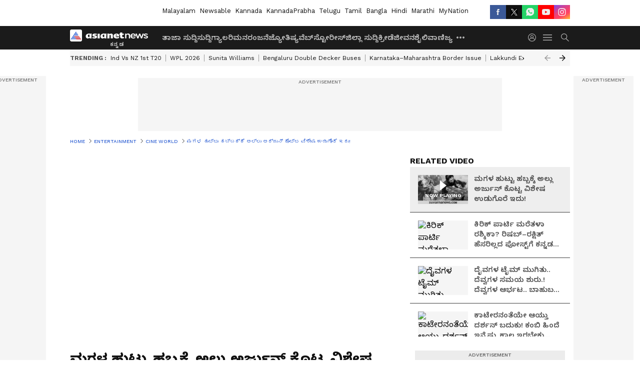

--- FILE ---
content_type: text/html; charset=utf-8
request_url: https://kannada.asianetnews.com/video/cine-world/allu-arjun-daughter-allu-arha-birthday-special-gift-vcs-qk8v10
body_size: 55007
content:
 <!doctype html><html lang="kn" build-id="1768926793000" class="videoshow"><head><meta charSet="UTF-8" /><meta name="viewport" content="width=device-width, initial-scale=1.0 "/><meta httpEquiv="X-UA-Compatible" content="IE=edge" /><link rel="preconnect" href="https://static.asianetnews.com" crossOrigin="crossorigin" /><link rel="preconnect" href="https://fonts.gstatic.com" crossOrigin="crossorigin" /><link rel="dns-prefetch" href="https://fonts.gstatic.com" /><link rel="preconnect" href="https://static1.dmcdn.net" crossOrigin="crossorigin"/><link rel="preconnect" href="https://static-gi.asianetnews.com" crossOrigin="crossorigin" /><meta property="fb:app_id" content="748775424392390"/><link rel="shortcut icon" href="https://static-assets.asianetnews.com/images/favicon.ico" /><link rel="alternate" type="application/rss+xml" href="https://kannada.asianetnews.com/rss"><title data-react-helmet="true">ಮಗಳ ಹುಟ್ಟು ಹಬ್ಬಕ್ಕೆ ಅಲ್ಲು ಅರ್ಜುನ್‌ ಕೊಟ್ಟ ವಿಶೇಷ ಉಡುಗೊರೆ ಇದು! | allu arjun daughter allu arha birthday special gift vcs | Allu Arjun Daughter Allu Arha Birthday Special Gift Vcs | Asianet Suvarna News</title><meta data-react-helmet="true" name="description" content="allu arjun daughter allu arha birthday special giftಮಗಳ ಹುಟ್ಟು ಹಬ್ಬಕ್ಕೆ ಅಲ್ಲು ಅರ್ಜುನ್‌ ಕೊಟ್ಟ ವಿಶೇಷ ಉಡುಗೊರೆ ಇದು!"/><meta data-react-helmet="true" name="keywords" content="Cinema Hungama, Allu arjun, ಸಿನಿಮಾ ಹಂಗಾಮ, ಅಲ್ಲು ಅರ್ಜುನ್"/><meta data-react-helmet="true" name="news_keywords" content="Cinema Hungama, Allu arjun, ಸಿನಿಮಾ ಹಂಗಾಮ, ಅಲ್ಲು ಅರ್ಜುನ್"/><meta data-react-helmet="true" itemprop="name" content="ಮಗಳ ಹುಟ್ಟು ಹಬ್ಬಕ್ಕೆ ಅಲ್ಲು ಅರ್ಜುನ್‌ ಕೊಟ್ಟ ವಿಶೇಷ ಉಡುಗೊರೆ ಇದು! | allu arjun daughter allu arha birthday special gift vcs"/><meta data-react-helmet="true" itemprop="description" content="allu arjun daughter allu arha birthday special giftಮಗಳ ಹುಟ್ಟು ಹಬ್ಬಕ್ಕೆ ಅಲ್ಲು ಅರ್ಜುನ್‌ ಕೊಟ್ಟ ವಿಶೇಷ ಉಡುಗೊರೆ ಇದು!"/><meta data-react-helmet="true" itemprop="image" content="https://static.asianetnews.com/images/w-1280,h-720,format-jpg,imgid-01eqt9cbheemk9znaj9qx2z213,imgname-106454216-1373563059510834-6423241158972976267-n--33--jpg.jpg"/><meta data-react-helmet="true" itemprop="url" content="https://kannada.asianetnews.com/video/cine-world/allu-arjun-daughter-allu-arha-birthday-special-gift-vcs-qk8v10"/><meta data-react-helmet="true" property="og:type" content="article"/><meta data-react-helmet="true" property="og:title" content="ಮಗಳ ಹುಟ್ಟು ಹಬ್ಬಕ್ಕೆ ಅಲ್ಲು ಅರ್ಜುನ್‌ ಕೊಟ್ಟ ವಿಶೇಷ ಉಡುಗೊರೆ ಇದು!"/><meta data-react-helmet="true" property="og:url" content="https://kannada.asianetnews.com/video/cine-world/allu-arjun-daughter-allu-arha-birthday-special-gift-vcs-qk8v10"/><meta data-react-helmet="true" property="og:site_name" content="Asianet Suvarna News"/><meta data-react-helmet="true" property="og:image" content="https://static.asianetnews.com/images/w-1280,h-720,format-jpg,imgid-01eqt9cbheemk9znaj9qx2z213,imgname-106454216-1373563059510834-6423241158972976267-n--33--jpg.jpg"/><meta data-react-helmet="true" property="og:image:width" content="1280"/><meta data-react-helmet="true" property="og:image:height" content="720"/><meta data-react-helmet="true" property="og:description" content="ಟಾಲಿವುಡ್‌ ಹ್ಯಾಂಡ್ಸಮ್ ಅಲ್ಲು ಅರ್ಜುನ್ ಪುತ್ರಿ ಅರ್ಹಾ ಹುಟ್ಟು ಹಬ್ಬವನ್ನು ವಿಶೇಷವಾಗಿ ಆಚರಿಸಿದ್ದಾರೆ. ಪ್ರತಿ ವರ್ಷವೂ ದುಬಾರಿ ಉಡುಗೊರೆ ನೀಡುತ್ತಿದ್ದ ಅಲ್ಲು, ಈ ಬಾರಿ ಹಳೆ ಹಾಡೊಂದನ್ನು ರೀ-ಕ್ರಿಯೇಟ್ ಮಾಡಿದ್ದಾರೆ. ತಮ್ಮ ಪುತ್ರಿ ನೋಡಲು ಸೇಮ್ ಬೇಬಿ ಶಾಮಿಲಿ ರೀತಿ ಕಾಣಿಸುತ್ತಿದ್ದಾರೆ ಎಂದು ಅಲ್ಲು ಹೊಗಳಿದ್ದಾರೆ."/><meta data-react-helmet="true" property="twitter:title" content="ಮಗಳ ಹುಟ್ಟು ಹಬ್ಬಕ್ಕೆ ಅಲ್ಲು ಅರ್ಜುನ್‌ ಕೊಟ್ಟ ವಿಶೇಷ ಉಡುಗೊರೆ ಇದು!"/><meta data-react-helmet="true" property="twitter:description" content="ಟಾಲಿವುಡ್‌ ಹ್ಯಾಂಡ್ಸಮ್ ಅಲ್ಲು ಅರ್ಜುನ್ ಪುತ್ರಿ ಅರ್ಹಾ ಹುಟ್ಟು ಹಬ್ಬವನ್ನು ವಿಶೇಷವಾಗಿ ಆಚರಿಸಿದ್ದಾರೆ. ಪ್ರತಿ ವರ್ಷವೂ ದುಬಾರಿ ಉಡುಗೊರೆ ನೀಡುತ್ತಿದ್ದ ಅಲ್ಲು, ಈ ಬಾರಿ ಹಳೆ ಹಾಡೊಂದನ್ನು ರೀ-ಕ್ರಿಯೇಟ್ ಮಾಡಿದ್ದಾರೆ. ತಮ್ಮ ಪುತ್ರಿ ನೋಡಲು ಸೇಮ್ ಬೇಬಿ ಶಾಮಿಲಿ ರೀತಿ ಕಾಣಿಸುತ್ತಿದ್ದಾರೆ ಎಂದು ಅಲ್ಲು ಹೊಗಳಿದ್ದಾರೆ."/><meta data-react-helmet="true" property="twitter:image" content="https://static.asianetnews.com/images/w-1280,h-720,format-jpg,imgid-01eqt9cbheemk9znaj9qx2z213,imgname-106454216-1373563059510834-6423241158972976267-n--33--jpg.jpg"/><meta data-react-helmet="true" property="twitter:url" content="https://kannada.asianetnews.com/video/cine-world/allu-arjun-daughter-allu-arha-birthday-special-gift-vcs-qk8v10"/><meta data-react-helmet="true" name="twitter:card" content="summary_large_image"/><meta data-react-helmet="true" name="twitter:site" content="@AsianetNewsEN"/><meta data-react-helmet="true" name="twitter:creator" content="@AsianetNewsEN"/><link data-react-helmet="true" rel="canonical" href="https://kannada.asianetnews.com/video/cine-world/allu-arjun-daughter-allu-arha-birthday-special-gift-vcs-qk8v10"/><link data-react-helmet="true" rel="amphtml" href="https://kannada.asianetnews.com/amp/video/cine-world/allu-arjun-daughter-allu-arha-birthday-special-gift-vcs-qk8v10"/><meta name="robots" content="index, follow, max-image-preview:large" /> <script type="application/ld+json" data-type="ampElement">{"@context":"https://schema.org","@graph":[{"@type":"NewsArticle","mainEntityOfPage":"https://kannada.asianetnews.com/video/cine-world/allu-arjun-daughter-allu-arha-birthday-special-gift-vcs-qk8v10","url":"https://kannada.asianetnews.com/video/cine-world/allu-arjun-daughter-allu-arha-birthday-special-gift-vcs-qk8v10","datePublished":"2020-11-23T15:42:36+05:30","dateModified":"2020-11-23T15:42:36+05:30","headline":"ಮಗಳ ಹುಟ್ಟು ಹಬ್ಬಕ್ಕೆ ಅಲ್ಲು ಅರ್ಜುನ್‌ ಕೊಟ್ಟ ವಿಶೇಷ ಉಡುಗೊರೆ ಇದು!","description":"allu arjun daughter allu arha birthday special gift\nಮಗಳ ಹುಟ್ಟು ಹಬ್ಬಕ್ಕೆ ಅಲ್ಲು ಅರ್ಜುನ್‌ ಕೊಟ್ಟ ವಿಶೇಷ ಉಡುಗೊರೆ ಇದು!","articleBody":"ಟಾಲಿವುಡ್‌ ಹ್ಯಾಂಡ್ಸಮ್ ಅಲ್ಲು ಅರ್ಜುನ್ ಪುತ್ರಿ ಅರ್ಹಾ ಹುಟ್ಟು ಹಬ್ಬವನ್ನು ವಿಶೇಷವಾಗಿ ಆಚರಿಸಿದ್ದಾರೆ. ಪ್ರತಿ ವರ್ಷವೂ ದುಬಾರಿ ಉಡುಗೊರೆ ನೀಡುತ್ತಿದ್ದ ಅಲ್ಲು, ಈ ಬಾರಿ ಹಳೆ ಹಾಡೊಂದನ್ನು ರೀ-ಕ್ರಿಯೇಟ್ ಮಾಡಿದ್ದಾರೆ. ತಮ್ಮ ಪುತ್ರಿ ನೋಡಲು ಸೇಮ್ ಬೇಬಿ ಶಾಮಿಲಿ ರೀತಿ ಕಾಣಿಸುತ್ತಿದ್ದಾರೆ ಎಂದು ಅಲ್ಲು ಹೊಗಳಿದ್ದಾರೆ. ಹೆಚ್ಚಿನ ಸಿನಿಮಾ ವಿಡಿಯೋ ನೋಡಲು ಕ್ಲಿಕಿಸಿ: Suvarna Entertainment&nbsp;","keywords":"Cinema Hungama,Allu arjun,ಸಿನಿಮಾ ಹಂಗಾಮ,ಅಲ್ಲು ಅರ್ಜುನ್","inLanguage":"kn","author":{"@type":"Person","name":"Suvarna News","url":"https://kannada.asianetnews.com/author/suvarna-news"},"publisher":{"@type":"NewsMediaOrganization","name":"Asianet Suvarna News","logo":{"@type":"ImageObject","url":"https://static-gi.asianetnews.com/images/survana-logo-schema.svg","width":600,"height":60}},"image":{"@type":"ImageObject","url":"https://static.asianetnews.com/images/w-1280,h-720,format-jpg,imgid-01eqt9cbheemk9znaj9qx2z213,imgname-106454216-1373563059510834-6423241158972976267-n--33--jpg.jpg","width":1280,"height":720}},{"@type":"WebPage","name":"ಮಗಳ ಹುಟ್ಟು ಹಬ್ಬಕ್ಕೆ ಅಲ್ಲು ಅರ್ಜುನ್‌ ಕೊಟ್ಟ ವಿಶೇಷ ಉಡುಗೊರೆ ಇದು!","description":"allu arjun daughter allu arha birthday special gift\nಮಗಳ ಹುಟ್ಟು ಹಬ್ಬಕ್ಕೆ ಅಲ್ಲು ಅರ್ಜುನ್‌ ಕೊಟ್ಟ ವಿಶೇಷ ಉಡುಗೊರೆ ಇದು!","keywords":"Cinema Hungama,Allu arjun,ಸಿನಿಮಾ ಹಂಗಾಮ,ಅಲ್ಲು ಅರ್ಜುನ್","url":"https://kannada.asianetnews.com/video/cine-world/allu-arjun-daughter-allu-arha-birthday-special-gift-vcs-qk8v10"}]}</script><script type="application/ld+json" data-type="ampElement">{"@context":"https://schema.org","@graph":[{"@type":"VideoObject","inLanguage":"kn","headline":"ಮಗಳ ಹುಟ್ಟು ಹಬ್ಬಕ್ಕೆ ಅಲ್ಲು ಅರ್ಜುನ್‌ ಕೊಟ್ಟ ವಿಶೇಷ ಉಡುಗೊರೆ ಇದು!","name":"ಮಗಳ ಹುಟ್ಟು ಹಬ್ಬಕ್ಕೆ ಅಲ್ಲು ಅರ್ಜುನ್‌ ಕೊಟ್ಟ ವಿಶೇಷ ಉಡುಗೊರೆ ಇದು!","uploadDate":"2020-11-23T15:42:36+05:30","datePublished":"2020-11-23T15:42:36+05:30","dateModified":"2020-11-23T15:42:36+05:30","thumbnailUrl":"https://static.asianetnews.com/images/w-1280,h-720,format-jpg,imgid-01eqt9cbheemk9znaj9qx2z213,imgname-106454216-1373563059510834-6423241158972976267-n--33--jpg.jpg","duration":"PT2M17S","description":"allu arjun daughter allu arha birthday special gift\nಮಗಳ ಹುಟ್ಟು ಹಬ್ಬಕ್ಕೆ ಅಲ್ಲು ಅರ್ಜುನ್‌ ಕೊಟ್ಟ ವಿಶೇಷ ಉಡುಗೊರೆ ಇದು!","contentUrl":"https://kannada.asianetnews.com/video/cine-world/allu-arjun-daughter-allu-arha-birthday-special-gift-vcs-qk8v10","embedUrl":"","image":{"@type":"ImageObject","url":"https://static.asianetnews.com/images/w-1280,h-720,format-jpg,imgid-01eqt9cbheemk9znaj9qx2z213,imgname-106454216-1373563059510834-6423241158972976267-n--33--jpg.jpg","width":1280,"height":720},"author":{"@type":"Person","name":"Suvarna News","url":"https://kannada.asianetnews.com/author/suvarna-news"},"publisher":{"@type":"NewsMediaOrganization","name":"Asianet Suvarna News","logo":{"@type":"ImageObject","url":"https://static-gi.asianetnews.com/images/survana-logo-schema.svg","width":600,"height":60}}}]}</script><script type="application/ld+json" data-type="ampElement">{"@context":"https://schema.org","@graph":[{"@type":"ProfilePage","mainEntity":{"@type":"Person","id":"https://kannada.asianetnews.com/author/suvarna-news","name":"Suvarna News"},"hasPart":{"@type":"Article","headline":"ಮಗಳ ಹುಟ್ಟು ಹಬ್ಬಕ್ಕೆ ಅಲ್ಲು ಅರ್ಜುನ್‌ ಕೊಟ್ಟ ವಿಶೇಷ ಉಡುಗೊರೆ ಇದು!","url":"https://kannada.asianetnews.com/video/cine-world/allu-arjun-daughter-allu-arha-birthday-special-gift-vcs-qk8v10","image":"https://static.asianetnews.com/images/w-1280,h-720,format-jpg,imgid-01eqt9cbheemk9znaj9qx2z213,imgname-106454216-1373563059510834-6423241158972976267-n--33--jpg.jpg","datePublished":"2020-11-23T15:42:36+05:30","author":{"@type":"Person","name":"Suvarna News","id":"https://kannada.asianetnews.com/author/suvarna-news"}}}]}</script> <script type="application/ld+json" data-type="ampElement">
        {"@context":"http://schema.org","@graph":[{"@type":"NewsMediaOrganization","name":"Asianet Suvarna News","url":"https://kannada.asianetnews.com","sameAs":["https://www.facebook.com/AsianetSuvarnaNews","https://www.youtube.com/@AsianetSuvarnaNews","https://x.com/AsianetNewsSN","https://www.instagram.com/asianetsuvarnanews","https://whatsapp.com/channel/0029Va9CL2hGE56uFHsT3J2s","https://www.reddit.com/user/AsianetNewsSN/","https://www.threads.net/@asianetsuvarnanews"],"logo":{"@type":"ImageObject","url":"https://static-gi.asianetnews.com/images/survana-logo-schema.svg","width":600,"height":60},"address":{"@type":"PostalAddress","streetAddress":"No.36, Crescent Road, Bangalore – 560001, Karnataka","addressLocality":"Bangalore","addressRegion":"Karnataka","postalCode":"560001"},"contactPoint":{"@type":"ContactPoint","telephone":"080-30556300","contactType":"Customer Service","areaServed":"IN","availableLanguage":"English","hoursAvailable":{"@type":"OpeningHoursSpecification","opens":"00:00:01","closes":"11:59:59"}}}]}
      </script> <script type="application/ld+json" data-type="ampElement">
        {"@context":"https://schema.org","@graph":[{"@type":"WebSite","name":"Asianet Suvarna News","alternateName":["Suvarna News","Asianet News Kannada"],"url":"https://kannada.asianetnews.com","potentialAction":{"@type":"SearchAction","target":{"@type":"EntryPoint","urlTemplate":"https://kannada.asianetnews.com/search?headline={search_term_string}"},"query-input":"required name=search_term_string"}}]}
      </script> <script type="application/ld+json" data-type="ampElement">
        {"@context":"https://schema.org","@type":"SiteNavigationElement","name":["ತಾಜಾ ಸುದ್ದಿ","ಸುದ್ದಿ","ಗ್ಯಾಲರಿ","ಮನರಂಜನೆ","ಜ್ಯೋತಿಷ್ಯ","ವೆಬ್‌ಸ್ಟೋರೀಸ್","ಜಿಲ್ಲಾ ಸುದ್ದಿ","ಕ್ರೀಡೆ","ಜೀವನಶೈಲಿ","ವಾಣಿಜ್ಯ","ಶಿಕ್ಷಣ","ತಂತ್ರಜ್ಞಾನ","ಆಟೋ ಸುದ್ದಿ","ಉದ್ಯೋಗ","ವೀಡಿಯೋ","ಬಿಗ್ ಬಾಸ್"],"url":["https://kannada.asianetnews.com/latest-news","https://kannada.asianetnews.com/news","https://kannada.asianetnews.com/photos","https://kannada.asianetnews.com/entertainment","https://kannada.asianetnews.com/astrology","https://kannada.asianetnews.com/webstories","https://kannada.asianetnews.com/karnataka-districts","https://kannada.asianetnews.com/sports","https://kannada.asianetnews.com/life","https://kannada.asianetnews.com/business","https://kannada.asianetnews.com/education","https://kannada.asianetnews.com/technology","https://kannada.asianetnews.com/automobile","https://kannada.asianetnews.com/jobs","https://kannada.asianetnews.com/videos","https://kannada.asianetnews.com/bigg-boss"]}
      </script>  <script async src="https://www.googletagmanager.com/gtag/js?id=G-4LK1XRZQH5"></script><script> window.dataLayer = window.dataLayer || []; function gtag() { dataLayer.push(arguments); }gtag('js', new Date()); gtag('config', 'G-4LK1XRZQH5', { send_page_view: false }); </script>  <script> var _comscore = _comscore || []; _comscore.push({ c1: "2", c2: "24936138", options: { enableFirstPartyCookie: true, bypassUserConsentRequirementFor1PCookie: true } }); </script> <link rel="preload" as="image" fetchpriority="high" href="https://static.asianetnews.com/images/w-560,h-315,imgid-01eqt9cbheemk9znaj9qx2z213,imgname-106454216-1373563059510834-6423241158972976267-n--33--jpg.jpg" /><link rel="preload" as="font" type="font/woff2" fetchpriority="high" crossOrigin="crossorigin" href="https://fonts.gstatic.com/s/notosanskannada/v21/8vIh7xs32H97qzQKnzfeXycxXZyUmySvZWItmf1fe6TVmgoD4F-YsX_ZG2GH.woff2" /><link rel="preload" as="font" type="font/woff2" fetchpriority="high" crossOrigin="crossorigin" href="https://fonts.gstatic.com/s/worksans/v18/QGYsz_wNahGAdqQ43Rh_fKDptfpA4Q.woff2" /><style>:root{--primaryfontfamily: Noto Sans Kannada, WorkSans, Helvetica, Verdana, sans-serif; --secondaryfontfamily: Noto Sans Kannada, WorkSans, Helvetica, Verdana, sans-serif}</style><style>:root { --containerwidth: min(100%, 1160px); --smallcontainerrwidth: min(100%, 1000px); --primary-black-rgba: 17, 17, 17; --invert-1: invert(1); --darkgrey-color: #1b1b1b; --lightblack-rgba: 17, 17, 17; --hyperlink: #003dc9; --offwhite-color: #f6f6f6; --hyperlinkoverblack: #6db9ff; --primary-black: #111; --always-white-color: 255, 255, 255; --anSprite: url(https://static-gi.asianetnews.com/v1/images/AN_Sprite_V1.svg); } @font-face { font-family: 'WorkSans'; font-weight: 125 950; font-display: swap; font-stretch: 25% 151%; src: url('https://fonts.gstatic.com/s/worksans/v18/QGYsz_wNahGAdqQ43Rh_fKDptfpA4Q.woff2') format('woff2'); unicode-range: U+0000-00FF, U+0131, U+0152-0153, U+02BB-02BC, U+02C6, U+02DA, U+02DC, U+2000-206F, U+2074, U+20AC, U+2122, U+2191, U+2193, U+2212, U+2215, U+FEFF, U+FFFD; } @font-face { font-family: Noto Sans Kannada; font-weight: 125 950; font-display: swap; font-stretch: 25% 151%; src: url('https://fonts.gstatic.com/s/notosanskannada/v21/8vIh7xs32H97qzQKnzfeXycxXZyUmySvZWItmf1fe6TVmgoD4F-YsX_ZG2GH.woff2') format('woff2'); unicode-range: U+0964-0965, U+0C82-0CF2, U+200C-200D, U+20B9, U+25CC; } *{box-sizing:border-box;} body, ul, li, a, button, input, figure { margin: 0; padding: 0; list-style: none; } .mrgB20{margin-bottom:10px} body { color: var(--primary-black); font-family: var(--primaryfontfamily); overflow-x: hidden; overflow-y: overlay; background-color: var(--body-bg); -webkit-font-smoothing: antialiased; -moz-osx-font-smoothing: grayscale; } img { background: var(--offwhite-color) center no-repeat; background-size: 25%; width: 100%;} body a { color: var(--primary-black); text-decoration: none; } .bodyWrapper { min-height: 850px; } .header_adbox { color: var(--white-color); padding: 10px 0; text-align: center; position: relative; display: flex; min-height:126px;} .nav:before { content: ""; transform: translateX(-50%); background-color: var(--primary-black); top: 0; width: 100vw; height: 100%; position: absolute; left: 50%; } .nav:before { background: var(--darkgrey-color); } .mynation .nav:before, .mynationhindi .nav:before { background: var(--mynation-basecolor); } .header_contads { position: relative; min-width: 728px; min-height: 90px; background-color: rgba(17, 17, 17, 0.04); margin: 0 auto; } .displayNone { display: none; } .nav { position: relative; height: 46px; } .l1navigation, .l1navigation ul { z-index: 3; display: flex; } .l1navigation ul { gap: 20px; margin-left: 14px; } .l1navigation ul li a { color: rgba(var(--always-white-color), 0.7); padding: 10px 0 14px; display: flex; white-space: nowrap;} .hamburgerMenu { margin-left: auto; height: 40px; } .logo { min-width: 170px; align-items: center; display: flex; } .logo i { height: 33px; } .logo i:before { content: ""; background: var(--anSprite) 0px 0px no-repeat; width: 120px; height: 24px; -webkit-transform: scale(1.5); transform: scale(1.5); -webkit-transform-origin: left; transform-origin: left; display: inline-block; } .mynation .logo i:before {background: url(https://static-gi.asianetnews.com/v1/images/mn/mynation_eng.gif) 0px 0px no-repeat; width: 170px; transform: none; background-size: 150px 26px;} .mynationhindi .logo i:before {background: url(https://static-gi.asianetnews.com/v1/images/mn/mynation_hindi.gif) 0px 0px no-repeat; width: 170px; transform: none; background-size: 150px 26px;} .morenav button { filter: var(--invert-1); width: 18px; height: 31px; margin: 7px 0; border: 0 none; opacity: 0.7; background: var(--anSprite) -4px -20px no-repeat; } .hamburgerMenu { cursor: pointer; background: var(--anSprite) -4px -44px no-repeat; width: 20px; min-width: 20px; height: 40px; background-color: transparent; filter: var(--invert-1); margin-left: 14px; align-self: center; border: 0 none; opacity: 0.7; } .searchicon { margin-left: 14px; width: 20px; min-width: 20px; height: 20px; display: flex; align-self: center; align-items: center; } .searchicon button { border: 0; background: var(--anSprite) -4px -84px no-repeat; width: 16px; height: 16px; filter: var(--invert-1); cursor: pointer; opacity: 0.7; } .directTVbox { background-color: rgb(241, 241, 241); padding: 24px 28px 28px; min-height: 300px; max-height: 600px; position: relative; overflow: hidden; } .directTVbox .tvsliderouter { overflow-x: hidden; padding-top: 38px; } .directTVbox .tvsliderouterinner { padding-bottom: 50px; } .directTVbox .slick-list .slick-track { white-space: nowrap; } .directTVbox .slick-list .slick-track .slick-slide { display: inline-block; } .directTVbox .slick-list .slick-track .slick-slide video { width: 100%; } .directTVbox .slick-slider {position: relative; margin: 0 -40px;} .directTVbox .slick-arrow { width: 28px; height: 28px; transition:none; background-color: var(--primary-blue); border: 0px; text-indent: -50000px; padding: 0px; cursor: pointer; position: absolute; bottom: -50px; transform: translateX(-50%); left: 55.5%;} .directTVbox .slick-arrow:before {width: 15px; height: 12px; position: absolute; left: 5px;top: 8px; content: ''; background: var(--anSprite) -4px, -170px no-repeat; filter: var(--invert-1);} .directTVbox .slick-arrow.slick-prev {transform: rotate(180deg); left: 45%;} .directTVbox .slick-arrow.slick-prev:before{content:''; background: var(--anSprite) -4px, -170px no-repeat; filter: var(--invert-1); } .sectionlistInner { display: flex; gap: 8px; } .sectionlistInner a { border: 1px solid rgba(var(--primary-black-rgba), 0.14); color: var(--primary-black); font-weight: 500; height: 24px; display: flex; align-items: center; font-size: 12px; line-height: 16px; text-transform: uppercase; padding: 0 8px; } .wrapper { max-width: var(--smallcontainerrwidth); width: var(--smallcontainerrwidth); margin: 0px auto; } .wrapper.pagename_msiteblock{max-width:100%; width:100%;} .homeTrending .slick-slider[dir="ltr"]{direction:unset;} .morearticleslider{margin: 24px 0; display: flex; position: relative; gap: 12px; align-items: center; width: 100%; overflow: hidden; } .morearticleslider .slick-track {display: flex; white-space:nowrap;} .morearticleslider .slick-slide a { text-transform: capitalize; padding: 0 8px; font-size: 12px; display: flex ; align-items: center; font-family: worksans; } .morearticleslider .slick-slide:not(:last-child) { border-right: 1px solid #999; } .morearticlesliderWrapper{height: 34px; background-color: #F6F6F6; transition: 0.3s ease-in-out; overflow: hidden;} .homeTrending { overflow: hidden; background-color: #f6f6f6; padding: 10px 0; white-space:nowrap; margin: 1px 0;} .morearticleslider span { font: 12px / 12px worksans; font-weight: 700; color: rgba(var(--primary-black-rgba), .7); text-transform: uppercase; white-space: nowrap;} .userlogin {width: 16px; min-width: 16px; height: 22px; margin-left: auto; align-self: center; align-items: center; display: flex;} .userlogin .loginbutton{width: 26px; min-width: 26px; height: 26px; background: var(--anSprite) -4px -667px no-repeat; filter: var(--invert-1); border: 0; opacity: 0.7;} .eventBanner{ margin-bottom: 12px; margin-top: 12px; overflow: hidden;} .pagename_articlelist .eventBanner{margin-top: 0px;} .mynation footer, .mynationhindi footer { padding: 10px 0 0; } .mynation footer .footertop { padding-bottom: 10px; } .mynation footer .footertop .footerlogo { height: 50px; width: 50px; } .mynation footer .footertop .footerlogo a { background: url(https://static-gi.asianetnews.com/v1/images/mn/mobile-my-nation-logo.gif) 0px 0px no-repeat; background-size: 100% 100%; height: 50px;} .mynationhindi footer .footertop { padding-bottom: 10px;} .mynationhindi footer .footertop .footerlogo { height: 50px; width: 50px; } .mynationhindi footer .footertop .footerlogo a { background: url(https://static-gi.asianetnews.com/v1/images/mn/mobile-my-nation-logo.gif) 0px 0px no-repeat; background-size: 100% 100%; height: 50px;} .mobilearticlemidad{z-index:5!important;} .l2navCont{display:flex; justify-content: space-between; margin-bottom:40px} .catedropdown{opacity:0; z-index: -1; overflow: hidden;position:absolute;} .sm-unit.svelte-xurmir + img{width:1px!important; height:1px!important;} .catename{font-size:12px;line-height: 12px;white-space: nowrap;padding-right: 7px;font-weight:bold;} .catename + span{border-left:1px solid rgba(var(--primary-black-rgba), 0.7);padding-left: 7px;} .catename a{color: var(--primary-blue);font-weight:bold;} header{ margin-bottom: 20px;} .billboard, .specialbelowheader{ margin: 0 0 12px; text-align: center; display: inline-flex; align-items: center; flex-direction: column; min-width: 728px; max-width: 970px; min-height: 106px; background-color: rgba(var(--lightblack-rgba), .04); position: relative; transform: translateX(-50%); left: 50%; overflow: hidden; max-height: 106px!important; } .billboard:before{content: "Advertisement"; width: 100%; color: rgba(var(--lightblack-rgba), .6); height: 16px; line-height: 16px; font-size: 10px; font-weight: 500; text-transform: uppercase; font-family: var(--worksans);} .rightTop { position: absolute; top:0; right: 0; } .lhssocialicons .googlenewsbtn img { background: none; width: auto; } .lhssocialicons .googlenewsbtn a { height: 28px; line-height: 28px; padding: 0 10px; font-size: 12px; border: 1px solid #0ea583; color: #0e5445; border-radius: 15px; width: 110px; margin-top: 0 !important; display: flex !important; align-items: center; justify-content: center; gap: 4px; white-space: nowrap; } .lhssocialicons .googlenewsbtn i{ width: 37px;} .lhssocialicons .googlenewsbtn i:after{ background: var(--anSprite) -270px -20px no-repeat; filter: initial; transform: scale(0.7); width: 35px; height: 24px; } .lhssocialicons .sharetxtMob { display: none;} .lhssocialicons{display: flex ; align-items: center;} .lhssocialicons ul { display: flex; list-style: none; gap: 4px; width: 100%; align-items: center; } .lhssocialicons ul li { margin-left: 0 !important; padding-left: 0 !important; } .lhssocialicons ul li i { width: 32px; height: 28px; font-size: 0; text-indent: -99999px; display: block; display: flex; align-items: center; justify-content: center; cursor: pointer; } .lhssocialicons ul li i:after { content: ""; filter: var(--invert-1); width: 16px; height: 16px; background-image: var(--anSprite); background-repeat: no-repeat; } .lhssocialicons ul li.fbicon i:after { background-position: -4px -252px; } .lhssocialicons ul li.fbicon { background-color: #3b5998; } .lhssocialicons ul li.twitter i:after { background-position: -238px -20px; filter: initial; width: 20px; height: 20px; transform: scale(0.7); } .lhssocialicons ul li.twitter { background-color: rgba(17,17,17, 1); } .lhssocialicons ul li.linkdinicon i:after { background-position: -4px -448px; } .lhssocialicons ul li.linkdinicon { background-color: #2867b2; } .lhssocialicons ul li.yticon i:after { background-position: -4px -392px; } .lhssocialicons ul li.yticon { background-color: #ff0000; } .lhssocialicons ul li.whticon i:after { background-position: -8px -422px; background-size: 435px auto; } .lhssocialicons ul li.instaicon i{ background-image: var(--anSprite); background-position: -195px -18px; filter: initial;} .lhssocialicons ul li.instaicon i:after{content: initial;} .lhssocialicons ul li.whticon { background-color: #25d366; } .lhssocialicons ul li.sharelinkicon i:after { background-position: -4px -420px; } .lhssocialicons ul li.sharelinkicon { background-color: rgba(17,17,17, .7); } .googlePreferInner{ font-weight: 500; margin-right: 175px; } .googlePreferInner a { padding: 4px 5px; border: 1px solid #8b9df6; background-color: #c0c9f5; border-radius: 5px; margin-top: 6px; font-size: 13px; gap: 5px; display: flex; align-items: center; white-space: nowrap;} .googlePreferInner img{ background: transparent; width: 20px; max-width: 20px; height: 20px;} .iplframebox { padding: 0; font-size: 0; max-width: 300px; overflow: hidden; } .iplframebox iframe { max-width: 300px; width: 100%; } .rgtadbox { background-color: rgba(var(--lightblack-rgba), 0.04); height: 266px; position: relative; overflow: hidden; width: 300px; max-width: 300px; text-align: center; margin: 0 auto 28px;} .rgtadbox:before { content: 'Advertisement'; color: rgba(var(--lightblack-rgba), 0.6); height: 16px; font-size: 10px; font-weight: 500; display: flex; align-items: center; justify-content: center; text-transform: uppercase; font-family: worksans; } .rgtadbox:hover{overflow: visible;} .Comscore{width: 0px; height: 0px; overflow: hidden; display: block;} .logo i{ position: relative;} .logo i:after { content: attr(data-lang); font: 10px / 12px var(--primaryfontfamily); color: rgba(var(--always-white-color), .7); font-weight: 700; position: absolute; font-style: normal; letter-spacing: .6px; transform: translateX(-50%); left: calc(50% + 34px); top: 22px; text-transform: uppercase;} ul.pageindexlinks { gap: 4px; display: flex; margin-bottom: 20px; } ul.pageindexlinks li { font-size: 10px; color: rgba(var(--lightblack-rgba), 0.7); text-transform: capitalize; flex: none; font-family: var(--worksans); } ul.pageindexlinks li a { display: flex; align-items: center; color: var(--hyperlink) !important; text-transform: uppercase; min-height: 16px;} ul.pageindexlinks li a:after { content: ""; margin: 0 6px; transform: rotate(45deg); width: 5px; height: 5px; border: solid rgba(var(--lightblack-rgba), .7); border-width: 1px 1px 0 0; display: inline-block; vertical-align: middle;} ul.pageindexlinks li:last-child { max-width: 60%; white-space: nowrap; overflow: hidden; text-overflow: ellipsis; display: block; padding-right: 6px;} a.br-last{pointer-events: none !important; color: var(--primary-black) !important; cursor: default;} a.br-last:after{display: none !important;} .pagename_home header{ margin-bottom: 1px;} .spacerboth{width: 1px;display: inline-block; margin: 0 3px; vertical-align: middle;} @media screen and (min-width:1441px) { .googlePreferInner{margin-right: 145px;} .googlePreferInner a{font-size: 14px;} } @media screen and (min-width:1441px) { .wrapper { max-width: var(--containerwidth); width: var(--containerwidth); } .cateouterbox .cateboxleft{width: calc(100% - 340px);padding-right: 40px;} .cateouterbox .cateboxright{margin-left: 40px;} } .langbarContainer{ position: relative; justify-content: center; max-width: 1160px; margin-bottom: 20px!important; display: flex; height: 22px; margin: 10px 0; align-items: center; } .langbarContainer .langbar{margin-right: 20px;} header .langbar{ padding:3px 0; font-size: 13px;} header .langbar a{ padding: 4px; font-weight: 400; text-transform: capitalize; } header .langbar a:hover{ background: #111; color: #fff; } .eventBanner{min-height: 130px; height: 130px;} .livetvheading { color: rgba(var(--lightblack-rgba), 0.7); }.livetvheading h1 { font-size: 16px; line-height: 24px; }.videsowboxouter { margin: 20px 0 40px; padding-bottom: 32px; border-bottom: 1px solid rgba(var(--lightblack-rgba), 0.25); }.videsowboxouter .flex {display: flex;}.videsowboxouterIn {display: flex; :global([id^="my-dailymotion-player-"]) { padding-bottom: 56.25%; } }.videoshowMobOuter{width: 680px;min-height: 382px;}.videoshowright{min-width: 300px;max-width: 300px;margin-left: 20px;}.rgtadbox{background-color: rgba(var(--lightblack-rgba), 0.04); height: 266px; position: relative; overflow: hidden; width: 300px; max-width: 300px; text-align: center; margin: 0 auto 40px;} @media screen and (min-width: 1441px) { header .langbar a{padding: 4px 8px;} .videoshowMobOuter{width: 840px;min-height: 473px;} } .videsowboxouterIn{display: flex;} .videoshowright{min-width: 320px; max-width: 320px; margin-left: 20px;} .videoshowright h3{font: 16px / 24px worksans; text-transform: uppercase; font-weight: 700; margin: 0;} .videoshowMobOuter{width: calc(100% - 320px); position: relative;} .videoshowMobOuter .videoplayerbox h1{font: 28px / 40px var(--secondaryfontfamily); font-weight: 700; margin: 0 0 12px; color: rgba(var(--lightblack-rgba), 1); position: relative; display: -webkit-box; -webkit-box-orient: vertical; overflow: hidden; -webkit-line-clamp: 2; } .videoshowMobOuter .videoplayerbox .timestamp{font-size: 14px; line-height: 20px; margin-bottom: 12px; font-weight: 400; color: rgba(var(--lightblack-rgba), .7); display: flex ; align-items: center; justify-content: space-between;} .videoshowMobOuter .videoplayerbox .timestamp .authorText { font-size: 14px; line-height: 20px; font-family: worksans; text-transform: capitalize; margin-left: 0; } .videoshowMobOuter .videoplayerbox .timestamp a { color: #003dc9; font-weight: 500; } ._1aAuX._3xDQ1:after,._1aAuX._3XMwo:after,._1aAuX._27gcX:after{width:100%;height:100%;display:block;transform:scale(.6);content:""}._2INVA ._1gwbr ._2fc5c,._2INVA ._1gwbr ._2fc5c:before{top:0;left:0;right:0;bottom:0}._2INVA{display:block}._2INVA a{display:flex;position:relative;align-items:center}._2INVA ._1gwbr{min-width:100px;width:100px;height:58px;position:relative;margin-right:16px}._2INVA ._1gwbr.C8SpK{min-width:80px;width:80px;height:45px}._2INVA ._1gwbr:before{display:block;content:"";width:100%;padding-top:56.25%}._2INVA ._1gwbr>._45G1R{position:absolute;top:0;left:0;right:0;bottom:0}._2INVA ._1gwbr>._45G1R img{width:100%;object-fit:cover;height:100%}._2INVA ._1gwbr ._2fc5c{position:absolute;overflow:hidden;height:100%}._2INVA ._1gwbr ._2fc5c:before{content:"";width:100%;height:100%;background-color:rgba(var(--lightblack-rgba),.04);position:absolute;z-index:1}._2INVA ._1gwbr img{width:100%;object-fit:cover;height:100%;object-position:top;transition:all .5s;-webkit-backface-visibility:hidden;backface-visibility:hidden;background-color:var(--white-color)}._2INVA ._1gwbr img.webstories{object-fit:contain}._2INVA ._1gwbr ._2QNpu{display:none}._2INVA ._1gwbr.-rkZc img{object-fit:contain}._2INVA ._1gwbr._1o-dT img{object-fit:contain;object-position:center}._2INVA figcaption{display:-webkit-box;-webkit-line-clamp:3;-webkit-box-orient:vertical;overflow:hidden;font:16px/24px var(--secondaryfontfamily);margin-top:-4px;font-variation-settings:var(--fw-medium);height:max-content;word-break:break-word}._2INVA.eCbtb a{flex-direction:column}._2INVA.eCbtb a ._1gwbr{position:relative;width:100%;margin:0;min-width:100%;height:auto}._2INVA.eCbtb a ._1gwbr:before{display:block;content:"";width:100%;padding-top:56.25%}._2INVA.eCbtb a ._1gwbr>._45G1R{position:absolute;top:0;left:0;right:0;bottom:0}._2INVA.eCbtb a ._1gwbr>._45G1R img{width:100%;object-fit:cover;height:100%}._2INVA.eCbtb:not(:first-of-type){margin:20px 0}._2INVA.eCbtb figcaption{margin-top:4px;display:-webkit-box;-webkit-line-clamp:4;-webkit-box-orient:vertical;overflow:hidden;min-height:60px;height:auto}._2INVA.SzRf_{margin:0}._2INVA.SzRf_ a{flex-direction:column}._2INVA.SzRf_ ._1gwbr{width:100%;margin:0;min-width:100%;position:relative;height:auto}._2INVA.SzRf_ ._1gwbr:before{display:block;content:"";width:100%;padding-top:56.25%}._2INVA.SzRf_ ._1gwbr>._45G1R{position:absolute;top:0;left:0;right:0;bottom:0}._2INVA.SzRf_ ._1gwbr>._45G1R img{width:100%;object-fit:cover;height:100%}._2INVA.SzRf_ figcaption{margin-top:8px}._2INVA.SzRf_:last-child{border-bottom:0;padding:0;margin:0}._2INVA.SzRf_ ._3ey7j{left:8px;bottom:8px}._2INVA.SzRf_ ._3ey7j ._3xDQ1,._2INVA.SzRf_ ._3ey7j ._3XMwo,._2INVA.SzRf_ ._3ey7j ._27gcX{transform:scale(1.3);transform-origin:left bottom}._2INVA._1eNpk ._3ey7j i.BynIN,._2INVA._1sFdh ._3ey7j i.BynIN,._2INVA._3uo42 ._3ey7j i.BynIN,._2INVA._15QVg ._3ey7j i.BynIN{height:28px;width:auto;min-width:28px;padding:0 8px;display:flex;align-items:center;justify-content:flex-end}._2INVA._1eNpk ._3ey7j i.BynIN:after,._2INVA._1eNpk ._3ey7j i.BynIN:before,._2INVA._1sFdh ._3ey7j i.BynIN:after,._2INVA._1sFdh ._3ey7j i.BynIN:before,._2INVA._3uo42 ._3ey7j i.BynIN:after,._2INVA._3uo42 ._3ey7j i.BynIN:before,._2INVA._15QVg ._3ey7j i.BynIN:after,._2INVA._15QVg ._3ey7j i.BynIN:before{top:8px;left:8px;width:12px;height:12px}._2INVA._1eNpk ._3ey7j ._3xDQ1,._2INVA._1eNpk ._3ey7j ._3XMwo,._2INVA._1eNpk ._3ey7j ._27gcX,._2INVA._1sFdh ._3ey7j ._3xDQ1,._2INVA._1sFdh ._3ey7j ._3XMwo,._2INVA._1sFdh ._3ey7j ._27gcX,._2INVA._3uo42 ._3ey7j ._3xDQ1,._2INVA._3uo42 ._3ey7j ._3XMwo,._2INVA._3uo42 ._3ey7j ._27gcX,._2INVA._15QVg ._3ey7j ._3xDQ1,._2INVA._15QVg ._3ey7j ._3XMwo,._2INVA._15QVg ._3ey7j ._27gcX{transform:scale(1.8);transform-origin:left bottom}._2INVA._1eNpk ._3ey7j ._3uDCd,._2INVA._1sFdh ._3ey7j ._3uDCd,._2INVA._3uo42 ._3ey7j ._3uDCd,._2INVA._15QVg ._3ey7j ._3uDCd{position:relative;height:28px;width:auto;min-width:28px;padding:0 8px;display:flex;align-items:center;justify-content:flex-end;display:none}._2INVA._1eNpk ._3ey7j ._3uDCd:before,._2INVA._1sFdh ._3ey7j ._3uDCd:before,._2INVA._3uo42 ._3ey7j ._3uDCd:before,._2INVA._15QVg ._3ey7j ._3uDCd:before{position:absolute;top:8px;left:8px;width:12px;height:12px}._2INVA._1eNpk ._3ey7j ._3uDCd span,._2INVA._1sFdh ._3ey7j ._3uDCd span,._2INVA._3uo42 ._3ey7j ._3uDCd span,._2INVA._15QVg ._3ey7j ._3uDCd span{display:none}._2INVA._1eNpk .Mg4FM,._2INVA._1sFdh .Mg4FM,._2INVA._3uo42 .Mg4FM,._2INVA._15QVg .Mg4FM{display:block;font-style:normal;text-align:right;color:var(--primary-blue);font-variation-settings:var(--fw-bold);font-size:14px;line-height:20px;margin-left:20px;font-family:var(--worksans)}._2INVA._1sFdh{margin-bottom:20px;padding-bottom:16px;border-bottom:1px solid rgba(var(--primary-black-rgba),.14)}._2INVA._1sFdh figcaption{margin-top:12px}._2INVA._1sFdh+div{margin:0}._2INVA._15QVg figcaption{font-size:28px;line-height:40px;font-variation-settings:var(--fw-bold);height:max-content;min-height:120px;margin-top:16px}._2INVA._15QVg ._3ey7j{left:12px;bottom:12px}._2INVA._15QVg ._3ey7j ._3xDQ1,._2INVA._15QVg ._3ey7j ._3XMwo,._2INVA._15QVg ._3ey7j ._27gcX{transform:scale(2)!important}._2INVA._1eNpk ._3ey7j{left:8px;bottom:8px}._2INVA._1eNpk ._3ey7j ._3xDQ1,._2INVA._1eNpk ._3ey7j ._3XMwo,._2INVA._1eNpk ._3ey7j ._27gcX{transform:scale(1.5)}._2INVA:hover img{transform:scale(1.2)}._3gZsz h2,._3gZsz h3,._3gZsz h4,._3gZsz h5,._3gZsz h6,._3gZsz p,._3gZsz pre{font:14px/20px var(--secondaryfontfamily);font-variation-settings:var(--fw-regular);display:-webkit-box;-webkit-line-clamp:3;-webkit-box-orient:vertical;overflow:hidden}._3gZsz h2 *,._3gZsz h3 *,._3gZsz h4 *,._3gZsz h5 *,._3gZsz h6 *,._3gZsz p *,._3gZsz pre *{width:100%!important}._3gZsz pre{white-space:break-spaces;font-family:inherit;margin:0}._3gZsz em,._3gZsz i{font-style:normal}._3ey7j{position:absolute;left:4px;bottom:4px;display:block}@keyframes MtveC{0%{-webkit-transform:scale(0);opacity:0}50%{opacity:1}to{-webkit-transform:scale(1);opacity:0}}@-webkit-keyframes MtveC{0%{-webkit-transform:scale(0);opacity:0}50%{opacity:1}to{-webkit-transform:scale(1);opacity:0}}@-moz-keyframes MtveC{0%{-webkit-transform:scale(0);opacity:0}50%{opacity:1}to{-webkit-transform:scale(1);opacity:0}}._3ey7j .BynIN{background:rgba(var(--always-white-color),1);padding:0;width:16px;height:16px;display:block}._3ey7j .BynIN:after,._3ey7j .BynIN:before{opacity:0;box-sizing:border-box;content:" ";position:absolute;top:3px;left:3px;width:10px;height:10px;border:2px solid var(--primary-blue);box-shadow:0 0 10px var(--primary-blue),inset 0 0 10px var(--primary-blue);border-radius:100px;background-clip:padding-box}._3ey7j .BynIN:before{z-index:2;animation:MtveC 2s infinite}._3ey7j .BynIN:after{z-index:1;animation:MtveC 2s 1s infinite}._3ey7j .BynIN{position:relative!important}._3ey7j>span{margin-left:20px;font-weight:700;text-transform:uppercase;font-size:14px;color:var(--primary-blue)}._1aAuX{position:absolute;left:0;bottom:0;background-color:rgba(var(--always-white-color),1);width:16px;height:16px;z-index:1;display:flex;align-items:center;justify-content:center}._1aAuX._3xDQ1:after{background-position:-4px -700px}._1aAuX._3xDQ1:after,._1aAuX._27gcX:after{background-image:url(https://static-gi.asianetnews.com/v1/images/AN_Sprite_V1.svg);background-repeat:no-repeat}._1aAuX._27gcX:after{background-position:-32px -224px}._1aAuX._3XMwo:after{background-image:url(https://static-gi.asianetnews.com/v1/images/AN_Sprite_V1.svg);background-repeat:no-repeat;background-position:-31px -196px}._1aAuX._3XMwo._3s314{width:auto;min-width:16px;transform-origin:left bottom}._1aAuX._3XMwo._3s314:after{width:15px;height:16px;order:-1}._1aAuX._3XMwo._3s314 span{font:10px/16px var(--worksans);font-style:normal;margin:0 4px 0 0;color:var(--primary-blue);font-variation-settings:var(--fw-bold);padding-top:0}._1aAuX._3uDCd{display:none}._1aAuX._3uDCd:before{content:"";width:8px;height:8px;border-radius:100%;background-clip:padding-box;background-color:var(--primary-blue)}._1vUhi{padding-right:15px;display:block;color:var(--primary-black);font:16px/24px var(--secondaryfontfamily);font-variation-settings:var(--fw-medium);position:relative;min-height:48px;transition:all .5s}._1vUhi>span{display:-webkit-box;-webkit-line-clamp:2;-webkit-box-orient:vertical;overflow:hidden;word-break:break-word}._1vUhi:hover{color:rgba(var(--primary-black-rgba),.7)}._1vUhi ._3ey7j{right:0;left:inherit;bottom:inherit;top:3px}._1vUhi ._3ey7j i{position:static}._1vUhi ._3ey7j i:after{transform:scale(.75)}._1vUhi ._3XMwo{background-color:var(--primary-blue);width:12px;height:12px;margin-top:3px}._1vUhi ._3XMwo:after{transform:scale(.45)!important;filter:var(--invert-1);background-position:-5px -198px}._2rYxA{font:12px/12px var(--worksans);font-variation-settings:var(--fw-regular);color:rgba(var(--lightblack-rgba),.7)}.nUsgY{font-size:11px;line-height:12px;font-variation-settings:var(--fw-bold);padding-right:7px;white-space:nowrap;text-transform:uppercase}.nUsgY a,.nUsgY span{color:var(--primary-blue);cursor:pointer}.nUsgY+span{border-left:1px solid rgba(var(--primary-black-rgba),.7);padding-left:7px}.DSXat{margin:14px 0 -12px}.bangla ._3gZsz h2,.bangla ._3gZsz h3,.bangla ._3gZsz h4,.bangla ._3gZsz h5,.bangla ._3gZsz h6,.bangla ._3gZsz p,.bangla ._3gZsz pre,.hindi ._3gZsz h2,.hindi ._3gZsz h3,.hindi ._3gZsz h4,.hindi ._3gZsz h5,.hindi ._3gZsz h6,.hindi ._3gZsz p,.hindi ._3gZsz pre,.marathi ._3gZsz h2,.marathi ._3gZsz h3,.marathi ._3gZsz h4,.marathi ._3gZsz h5,.marathi ._3gZsz h6,.marathi ._3gZsz p,.marathi ._3gZsz pre,.mynationhindi ._3gZsz h2,.mynationhindi ._3gZsz h3,.mynationhindi ._3gZsz h4,.mynationhindi ._3gZsz h5,.mynationhindi ._3gZsz h6,.mynationhindi ._3gZsz p,.mynationhindi ._3gZsz pre{font-size:16px;line-height:24px}.hindi ._2INVA._15QVg figcaption,.marathi ._2INVA._15QVg figcaption{line-height:38px}.malayalam ._1vUhi,.malayalam ._2INVA figcaption{font:14px/22px var(--secondaryfontfamily);font-variation-settings:var(--fw-medium)}.malayalam ._1vUhi{min-height:46px!important}@media screen and (max-width:767px),screen and (orientation:landscape)and (max-width:1000px){._2INVA a{flex-direction:row-reverse}._2INVA ._1gwbr{margin-left:16px;margin-right:0}}@media screen and (min-width:1441px){._1vUhi{padding-right:20px}.nUsgY{font-size:12px}.malayalam ._2INVA figcaption{font:16px/24px var(--secondaryfontfamily)}}.relatedarticle{margin-bottom:40px}.relatedarticle .relatedheaing{font-size:16px;line-height:24px;font-variation-settings:var(--fw-extrabold);text-transform:uppercase;margin-bottom:16px;font-family:var(--worksans)}.relatedarticle .cardspacing{margin-bottom:24px}.relatedarticle .cardspacing figcaption{display:-webkit-box;-webkit-line-clamp:3;-webkit-box-orient:vertical;overflow:hidden}.relatedarticle .cardspacing figcaption.bold{font-variation-settings:var(--fw-semibold)}.photoshowbox.relatedArticle-cont{margin:20px 0}.relatedArticle-cont{margin:20px 0;padding:10px;background:hsla(0,0%,85.1%,.5);position:relative}.relatedArticle-cont h2{margin-bottom:20px!important;margin-top:0!important;font:700 18px Georgia,Times New Roman,Times,serif!important;padding-bottom:12px;border-bottom:2px dotted}.relatedArticle-cont .relatedArticle-inner{counter-reset:section;margin-top:10px}.relatedArticle-cont .relatedArticle-inner .relatedarticleOuter{width:100%}.relatedArticle-cont .relatedArticle-inner .relatedarticleOuter .relatedarticleimg{width:77px;min-width:77px;height:auto}.relatedArticle-cont .relatedArticle-inner .relatedarticleOuter .relatedarticleimg:before{padding-top:76%}.relatedArticle-cont .relatedArticle-inner .relatedarticleOuter .relatedarticlecaption{color:rgba(var(--primary-black-rgba),1)}.articleOne p{font-variation-settings:var(--fw-semibold);line-height:22px;color:var(--blkcolor)}@media screen and (max-width:767px),screen and (orientation:landscape)and (max-width:1000px){.photoshowbox.relatedArticle-cont{margin:20px -16px}.relatedArticle-cont{border:0;padding:10px 16px;margin:0 -16px}.relatedArticle-cont h2{margin-bottom:0!important;line-height:28px;font-size:16px!important}.relatedArticle-cont .relatedArticle-inner .relatedarticleOuter:not(:last-child){padding-bottom:4px}.relatedArticle-cont .relatedArticle-inner .relatedarticleOuter .relatedarticlecaption{font-variation-settings:var(--fw-semibold);display:-webkit-box;-webkit-line-clamp:2;-webkit-box-orient:vertical;overflow:hidden;font-size:14px;line-height:20px}}@media (max-width:500px){.relatedArticle-cont .relatedArticle-inner{flex-direction:column;gap:0}}.MobgooglePreferOuter{text-decoration:none;margin:12px 0;padding:8px 0;background:linear-gradient(135deg,#4285f4,#4248e6);border-radius:8px;box-shadow:0 2px 8px rgba(66,133,244,.3);transition:all .3s ease}.MobgooglePreferOuter:hover{transform:translateY(-2px);box-shadow:0 4px 12px rgba(66,133,244,.4);text-decoration:none}.MobgooglePreferOuter .MobgooglePreferInner{gap:8px}.MobgooglePreferOuter .MobgooglePreferInner span{color:#fff;font-variation-settings:var(--fw-semibold);font-size:inherit;text-align:center;line-height:1.4;font-family:var(--secondaryfontfamily)}.MobgooglePreferOuter .MobgooglePreferInner .preferred{width:150px;height:auto;background:transparent}@media (max-width:768px){.MobgooglePreferOuter{margin:12px 0;padding:5px}.MobgooglePreferOuter .MobgooglePreferInner span{font-size:13px}}html{scroll-behavior:smooth}._1ApiI a{border:1px solid rgba(var(--primary-black-rgba),.14);border-radius:2px;background-clip:padding-box;color:var(--primary-black);font-variation-settings:var(--fw-medium);height:24px;display:flex;align-items:center;font-size:12px;line-height:16px;text-transform:uppercase;flex:none;padding:0 8px;transition:all .5s}._1ApiI a._3oxP-,._1ApiI a:hover{border:1px solid var(--primary-blue);color:var(--primary-blue)}._1ApiI._3eNii a{border:1px solid rgba(var(--always-white-color),.14);color:rgba(var(--always-white-color),.7)}._1ApiI._3eNii a._3oxP-,._1ApiI._3eNii a:hover{border:1px solid rgba(var(--always-white-color),.7)}._1ApiI._1ncme{background-color:var(--darkgrey-color)}._1ApiI._1ncme a{font:14px/16px var(--primaryfontfamily);color:rgba(var(--always-white-color),.7);font-variation-settings:var(--fw-semibold);padding:10px 8px;height:auto;border:0;position:relative}._1ApiI._1ncme a._3oxP-:after{content:"";background-color:var(--white-color);height:2px;position:absolute;bottom:0;width:100%;left:0}._1ApiI._33Yp5{padding:10px;margin:0;border-top:2px solid rgba(var(--primary-black-rgba),.14)}._2QoYP{position:relative}._2QoYP>button{padding:0;border:1px solid rgba(var(--primary-black-rgba),.14);border-radius:2px;background-clip:padding-box;width:32px;height:24px;background:var(--white-color);transition:all .3s ease-in}._2QoYP>button:before{content:"";background-image:url(https://static-gi.asianetnews.com/v1/images/AN_Sprite_V1.svg);background-repeat:no-repeat;background-position:0 -34px;background-size:400px;width:100%;height:22px;cursor:pointer;display:inline-block}._2QoYP:hover>button{border:1px solid var(--primary-blue);color:var(--primary-blue)}._2QoYP:hover>button:before{background-position:-35px -34px}._2QoYP:hover ._1ujsp{opacity:1;-ms-filter:"progid:DXImageTransform.Microsoft.Alpha(Opacity=100)";filter:alpha(opacity=100);z-index:3;overflow:visible}._2QoYP ._1ujsp{position:absolute;top:26px;right:0;background-color:rgba(var(--always-white-color),1);padding:16px;box-shadow:0 10px 30px rgba(var(--lightblack-rgba),.14);opacity:0;-ms-filter:"progid:DXImageTransform.Microsoft.Alpha(Opacity=0)";filter:alpha(opacity=0);z-index:-1;overflow:hidden}._2QoYP ._1ujsp a{white-space:nowrap}._2QoYP ._1ujsp a:not(:last-of-type){margin-bottom:8px}._2QoYP ._1ujsp a._3oxP-{border:1px solid var(--primary-blue);color:var(--primary-blue)}._2QoYP ._1ujsp._14K9q{opacity:1;-ms-filter:"progid:DXImageTransform.Microsoft.Alpha(Opacity=100)";filter:alpha(opacity=100);z-index:3}._2QoYP ._1ujsp ._1AWM6{transform:translateX(-50%);top:-40px;width:28px;height:28px;border-radius:100%;background:rgba(var(--always-white-color),1);left:50%;position:absolute;cursor:pointer;outline:none;border:none;display:none}._2QoYP ._1ujsp ._1AWM6:after,._2QoYP ._1ujsp ._1AWM6:before{position:absolute;left:5px;content:" ";height:18px;width:2px;background-color:rgba(var(--always-white-color),1);top:0}._2QoYP ._1ujsp ._1AWM6:before{transform:rotate(-45deg)}._2QoYP ._1ujsp ._1AWM6:after{transform:rotate(45deg)}._2QoYP.WHc5B button{border-color:var(--primary-black);background:transparent}._2QoYP.WHc5B ._1ujsp{background-color:rgba(var(--always-white-color),1);border:1px solid rgba(var(--always-white-color),.14);top:23px;z-index:3}._2QoYP.WHc5B:hover button{border-color:var(--primary-blue)}@media screen and (min-width:768px)and (orientation:portrait),screen and (min-width:999px){._1ApiI{margin:0 8px}._1ApiI,._1ApiI ._3kF_b{display:flex;gap:8px}._2QoYP ._1ujsp .col2{display:grid;grid-template-columns:repeat(2,1fr);gap:4px 12px}._2QoYP ._1ujsp .col3{display:grid;grid-template-columns:repeat(3,1fr);gap:4px 12px}._2QoYP ._1ujsp .col4{display:grid;grid-template-columns:repeat(4,1fr);gap:4px 12px}._2QoYP ._1ujsp .col5{display:grid;grid-template-columns:repeat(5,1fr);gap:4px 12px}}@media screen and (max-width:767px),screen and (orientation:landscape)and (max-width:1000px){._1ApiI:not(._1ncme){background-color:var(--body-bg);margin:12px -16px -10px;padding:0 0 0 16px}._1ApiI a{scroll-snap-align:start}._1ApiI._3eNii{background-color:var(--primary-black)}._1ApiI ._3kF_b{display:flex;overscroll-behavior-x:contain;scroll-snap-type:x mandatory;overflow-x:auto;gap:8px}._1ApiI ._3kF_b:after{content:"";width:1px}._2QoYP{position:absolute;right:16px;z-index:5;background:var(--white-color);padding-left:10px}._2QoYP ._1ujsp{position:fixed;width:100vw;height:100%;top:0;right:0;background:transparent;transform:translateY(130%)}._2QoYP ._1ujsp._14K9q{transform:translateX(0)}._2QoYP ._1ujsp:before{content:"";position:fixed;width:100vw;height:100vh;background:rgba(var(--primary-black-rgba),.7);top:0;left:0;z-index:7}._2QoYP ._1ujsp ._1AWM6{display:block}._2QoYP ._1ujsp ._1AWM6:after,._2QoYP ._1ujsp ._1AWM6:before{background-color:rgba(var(--lightblack-rgba),1);left:13px;top:5px}._2QoYP ._1ujsp ._28Sv-{position:fixed;bottom:0;width:100%;left:0;z-index:2}._2QoYP ._1ujsp ._28Sv- ._350Ml{background:rgba(var(--always-white-color),.95);display:grid;grid-template-columns:1fr 1fr;padding:20px;gap:12px;max-height:60vh;overflow-y:scroll;overflow-x:hidden}._2QoYP ._1ujsp ._28Sv- a{border:1px solid rgba(var(--primary-black-rgba),.14);border-radius:2px;background-clip:padding-box;background:var(--white-color);color:var(--primary-black);font-size:14px;line-height:20px;font-variation-settings:var(--fw-medium);height:40px;display:flex;align-items:center;text-transform:uppercase;padding:0 8px;transition:all .5s}._2QoYP ._1ujsp ._28Sv- a._3oxP-,._2QoYP ._1ujsp ._28Sv- a:hover{border:1px solid var(--primary-blue);color:var(--primary-blue)}}@media screen and (max-width:767px)and (max-width:767px),screen and (max-width:767px)and (orientation:landscape)and (max-width:1000px),screen and (orientation:landscape)and (max-width:1000px)and (max-width:767px),screen and (orientation:landscape)and (max-width:1000px)and (orientation:landscape)and (max-width:1000px){._2QoYP ._1ujsp ._28Sv- a{scroll-snap-align:start}}._3c1yD{background-color:#f1f1f1;padding:20px;margin:16px 0}._3c1yD ._34Eaq{display:flex;justify-content:space-between;margin-bottom:24px}._3c1yD ._34Eaq h2{font-size:24px;line-height:32px;font-variation-settings:var(--fw-bold);text-transform:uppercase;color:rgba(var(--always-white-color),1)}._3c1yD ._34Eaq h2 a{color:var(--primary-black)}._3c1yD ._34Eaq ._1xNIQ{display:flex;gap:8px}._3c1yD ._34Eaq ._1xNIQ a{border:1px solid rgba(var(--always-white-color),.2);border-radius:2px;background-clip:padding-box;color:rgba(var(--always-white-color),.7);font-variation-settings:var(--fw-medium);height:24px;display:flex;align-items:center;font-size:12px;line-height:16px;text-transform:uppercase;padding:0 8px;transition:all .5s}._3c1yD ._34Eaq ._1xNIQ a.ZwfAU,._3c1yD ._34Eaq ._1xNIQ a:hover{border:1px solid rgba(var(--always-white-color),.7)}._Yduj{color:rgba(var(--always-white-color),1);display:grid;gap:12px;grid-template-columns:1fr 1.2fr 1fr}._Yduj a{position:relative;font:16px/24px var(--secondaryfontfamily);font-variation-settings:var(--fw-bold);overflow:hidden;min-height:166px}._Yduj a:nth-child(3){grid-row:2}._Yduj a:first-child{grid-row:1/3;grid-column:2/3;font-size:20px;line-height:28px;padding-bottom:100%}._Yduj a:first-child span{margin:0 20px 12px;-webkit-line-clamp:3}._Yduj a:first-child span span{left:20px}._Yduj a span{color:rgba(var(--always-white-color),1);left:0;bottom:0;margin:0 16px 8px;text-align:center;position:absolute;z-index:2;display:-webkit-box;-webkit-line-clamp:2;-webkit-box-orient:vertical;overflow:hidden}._Yduj a img{top:0;right:0;bottom:0;object-fit:cover!important;object-position:top;transition:all .5s}._Yduj a:before,._Yduj a img{width:100%;height:100%;position:absolute;left:0}._Yduj a:before{content:"";background-color:rgba(var(--always-white-color),.08);z-index:1}._Yduj a:after{content:"";background:linear-gradient(180deg,rgba(var(--lightblack-rgba),0) 30%,rgba(var(--lightblack-rgba),.9) 90%);position:absolute;top:0;left:0;height:100%;width:100%;z-index:1}._Yduj a:hover img{transform:scale(1.1)}._Yduj a._2Yln5 img{object-fit:contain;object-position:center}.bangla ._3c1yD ._34Eaq,.hindi ._3c1yD ._34Eaq,.marathi ._3c1yD ._34Eaq,.mynationhindi ._3c1yD ._34Eaq{margin-bottom:14px}.tamil ._Yduj a{font-variation-settings:var(--fw-medium)}@media screen and (min-width:1441px){._Yduj a{min-height:196px}}._1ZOcP{background-color:#f1f1f1;padding:24px 28px 28px;min-height:300px;max-height:600px;margin:24px 0;position:relative;overflow:hidden}._1ZOcP *,._1ZOcP :after,._1ZOcP :before{transition:all .45s}._1ZOcP ._1N1dT{display:flex;justify-content:space-between}._1ZOcP ._1N1dT h2{font-size:24px;line-height:32px;font-variation-settings:var(--fw-bold);text-transform:uppercase;color:rgba(var(--always-white-color),1)}._1ZOcP ._1N1dT h2 a{color:var(--primary-black)}._1ZOcP ._2C8OC .a1vk2{transition:all .45s;padding-bottom:50px}._1ZOcP ._2C8OC .a1vk2 .slick-list{padding:0}._1ZOcP ._2C8OC .a1vk2 .slick-slide{display:inline-block;height:100%;min-height:1px}._1ZOcP ._2C8OC .a1vk2 .slick-track{height:175px;align-items:center;white-space:normal}._1ZOcP ._2C8OC .a1vk2 .slick-arrow{width:28px;height:28px;background-color:var(--primary-blue);border:0;text-indent:-50000px;padding:0;cursor:pointer;position:absolute;bottom:-50px;transform:translateX(-50%);left:55.5%}._1ZOcP ._2C8OC .a1vk2 .slick-arrow:before{width:15px;height:12px;position:absolute;left:5px;top:8px;content:"";background-image:url(https://static-gi.asianetnews.com/v1/images/AN_Sprite_V1.svg);background-repeat:no-repeat;background-position:-4px -170px;filter:var(--invert-1)}._1ZOcP ._2C8OC .a1vk2 .slick-prev{transform:rotate(180deg);left:45%}._1ZOcP ._2C8OC .a1vk2 .slick-prev:before{background-image:url(https://static-gi.asianetnews.com/v1/images/AN_Sprite_V1.svg);background-repeat:no-repeat;background-position:-4px -170px;filter:var(--invert-1)}._1ZOcP ._2C8OC .a1vk2 .slick-prev:after{content:"";background:var(--sectionbrd);width:46px;display:inline-block;height:3px;position:absolute;right:136%;transform:translateY(-50%);top:49%}._1ZOcP ._2C8OC .a1vk2 .slick-current ._1K9vb>a{opacity:1;transform:scale(1.4);pointer-events:all;overflow:hidden}._1ZOcP ._2C8OC .a1vk2 .slick-current ._1K9vb p .LLEUY{font-size:16px;line-height:20px;margin-bottom:4px;transform:scale(.8)}._1ZOcP ._2C8OC .a1vk2 .slick-current ._1K9vb p .LLEUY:before{background-image:url(https://static-gi.asianetnews.com/v1/images/AN_Sprite_V1.svg);background-repeat:no-repeat;background-position:-4px -194px;background-size:320px auto;width:16px;height:20px}._1ZOcP ._2C8OC ._1K9vb{color:rgba(var(--always-white-color),1);position:relative}._1ZOcP ._2C8OC ._1K9vb>a{margin:0 40px;display:block;transform:scale(1);background:rgba(var(--lightblack-rgba),.08)}._1ZOcP ._2C8OC ._1K9vb>a video{width:100%}._1ZOcP ._2C8OC ._1K9vb>a:before{content:"";position:absolute;width:100%;height:100%;left:0;background-color:rgba(var(--lightblack-rgba),.08);z-index:2}._1ZOcP ._2C8OC ._1K9vb p{color:rgba(var(--always-white-color),1);position:absolute;left:0;top:0;width:100%;height:101%;text-align:center;padding:0 12px 8px;display:flex;flex-direction:column;justify-content:end;z-index:3}._1ZOcP ._2C8OC ._1K9vb p span{font:14px/20px var(--secondaryfontfamily);font-variation-settings:var(--fw-bold);margin-top:2px;display:-webkit-box;-webkit-line-clamp:2;-webkit-box-orient:vertical;overflow:hidden}._1ZOcP ._2C8OC ._1K9vb p .LLEUY{border-bottom:2px solid rgba(var(--always-white-color),1);font-family:var(--worksans);padding-bottom:4px;margin-bottom:8px;align-self:center;font-style:normal;font-size:12px;line-height:12px;display:flex;font-variation-settings:var(--fw-bold)}._1ZOcP ._2C8OC ._1K9vb p .LLEUY:before{content:"";background-image:url(https://static-gi.asianetnews.com/v1/images/AN_Sprite_V1.svg);background-repeat:no-repeat;background-position:-2px -115px;background-size:190px auto;width:10px;height:10px;display:block;margin-right:4px;filter:var(--invert-1)}._1ZOcP ._2C8OC ._1K9vb ._3pzXS{display:block;position:relative}._1ZOcP ._2C8OC ._1K9vb ._3pzXS:before{display:block;content:"";width:100%;padding-top:56.25%}._1ZOcP ._2C8OC ._1K9vb ._3pzXS>.ARoUP{position:absolute;top:0;left:0;right:0;bottom:0}._1ZOcP ._2C8OC ._1K9vb ._3pzXS>.ARoUP img{width:100%;object-fit:cover;height:100%}._1ZOcP ._2C8OC ._1K9vb ._3pzXS ._32uv5{position:absolute;overflow:hidden;height:100%;top:0;left:0;right:0;bottom:0;display:flex;align-items:center}._1ZOcP ._2C8OC ._1K9vb ._3pzXS ._32uv5:before{content:"";width:100%;height:100%;position:absolute;background:rgba(var(--always-white-color),.08)}._1ZOcP ._2C8OC ._1K9vb ._3pzXS ._32uv5:after{content:"";width:100%;height:100%;position:absolute;background:linear-gradient(180deg,rgba(var(--lightblack-rgba),0) 30%,rgba(var(--lightblack-rgba),.9) 90%)}._1ZOcP ._2C8OC ._1K9vb ._3pzXS img{width:100%;object-fit:cover;height:100%;object-position:top;transition:all .5s;-webkit-backface-visibility:hidden;backface-visibility:hidden;background-color:var(--white-color)}._1ZOcP ._24_Kt{margin-top:32px}._1ZOcP ._24_Kt h2{font-size:16px;line-height:24px;margin-bottom:20px;font-variation-settings:var(--fw-bold);color:rgba(var(--always-white-color),1);text-transform:uppercase}._1ZOcP ._24_Kt ._2pNdd{display:flex;flex-wrap:nowrap}._1ZOcP ._24_Kt .tlMQp{flex:1;margin-right:24px;margin-top:0}._1ZOcP ._24_Kt ._2Egb_{color:rgba(var(--always-white-color),.7);-webkit-line-clamp:4}.telugu ._24_Kt figcaption._2Egb_{-webkit-line-clamp:3}.tamil ._2C8OC ._1K9vb p span{font-variation-settings:var(--fw-medium)}.hindi ._1ZOcP *,.hindi ._1ZOcP :after,.hindi ._1ZOcP :before,.marathi ._1ZOcP *,.marathi ._1ZOcP :after,.marathi ._1ZOcP :before{transition:all .45s}.hindi ._1ZOcP ._1N1dT,.marathi ._1ZOcP ._1N1dT{display:flex;justify-content:space-between}.hindi ._1ZOcP ._1N1dT h2,.marathi ._1ZOcP ._1N1dT h2{font-size:24px;line-height:32px;font-variation-settings:var(--fw-bold);text-transform:uppercase;color:rgba(var(--always-white-color),1)}.hindi ._1ZOcP ._1N1dT h2 a,.marathi ._1ZOcP ._1N1dT h2 a{color:var(--primary-black)}.hindi ._1ZOcP ._2C8OC ._1K9vb p span,.marathi ._1ZOcP ._2C8OC ._1K9vb p span{line-height:22px}._3JX2Q .slick-slide{width:392px!important}@media screen and (min-width:1441px){._1ZOcP ._1N1dT{margin-bottom:24px}._1ZOcP ._2C8OC .a1vk2 .slick-track{height:215px}._1ZOcP ._2C8OC .a1vk2 .slick-prev:after{width:60px}.hindi ._1ZOcP ._1N1dT,.marathi ._1ZOcP ._1N1dT{margin-bottom:24px}}footer{padding:0;position:relative;margin-top:12px;color:var(--primary-black);border-top:4px solid var(--primary-black)}footer *{z-index:1}footer .zeDHm>div>span{color:var(--primary-black);margin-right:5px}footer ._32oOc{font-size:11px;line-height:14px;position:relative;min-height:20px}footer ._2k6i5{display:none}footer ._2Bd-Y{display:block;padding:10px 0 0;border-bottom:1px solid rgba(var(--always-white-color),.14);grid-template-columns:auto auto auto auto auto auto;position:relative}footer ._2Bd-Y .zeDHm{display:none}footer ._2Bd-Y ul>li{font-size:12px;line-height:14px;font-variation-settings:var(--fw-bold);text-transform:uppercase}footer ._2Bd-Y ul>li>a{color:var(--primary-black)!important;text-transform:capitalize;font-variation-settings:var(--fw-regular);position:relative}footer ._2Bd-Y ul>li>a:hover{color:rgba(var(--lightblack-rgba),.8)}footer ._2Bd-Y ul>li>a>span{margin-right:5px}footer ._3fKwt{display:flex;justify-content:space-between;align-items:center;padding-bottom:20px}footer ._3JxQ9{height:30px;width:155px}footer ._3JxQ9 a{background:url(https://static-gi.asianetnews.com/v1/images/asianetlogofooter.svg) 0 0 no-repeat;background-size:100% 100%;font-size:0;height:24px;display:block}.hindi footer ._2Bd-Y ul li a:before,.marathi footer ._2Bd-Y ul li a:before,.mynationhindi footer ._2Bd-Y ul li a:before{top:5px}.E-6uL{background:#1b1b1b;color:#fff;padding:10px;margin-top:2px;margin-bottom:10px}.E-6uL ._2ypN7:not(:last-of-type){margin-bottom:10px;border-bottom:1px dotted hsla(0,0%,100%,.5);padding-bottom:6px}.E-6uL ._2ypN7 ._1xnfN{font-size:15px;font-weight:600;border-left:3px solid #fff;padding:0 0 0 6px;text-transform:uppercase;margin-bottom:5px;color:#fff}.E-6uL ._2ypN7 ._1Bi-9{display:flex;flex-wrap:wrap;line-height:22px}.E-6uL ._2ypN7 ._1Bi-9 a{font-size:12px;font-weight:400;color:#fff;position:relative}.E-6uL ._2ypN7 ._1Bi-9 a:hover{color:hsla(0,0%,100%,.7)}.E-6uL ._2ypN7 ._1Bi-9 a:not(:last-of-type):after{content:"";width:1px;height:10px;background:#fff;display:inline-block;vertical-align:middle;margin:0 5px;right:0;top:0}@media screen and (max-width:767px),screen and (orientation:landscape)and (max-width:1000px){footer{padding:0 0 50px;margin:28px 0 0;z-index:1}footer ._32oOc{text-align:left;padding:8px 15px}footer ._2Bd-Y{grid-template-columns:auto;padding:20px 16px 12px}footer ._2Bd-Y .zeDHm{display:block;margin:10px 0 0;order:4}footer ._2Bd-Y .zeDHm>div>span{font-size:10px}footer ._2Bd-Y .zeDHm>div{flex-direction:column;align-items:flex-start}footer ._2Bd-Y .zeDHm>div ul{margin:8px 0 0;gap:0}footer ._2Bd-Y .zeDHm>div ul li{margin:0 12px 0 0;width:32px!important;height:28px}footer ._2Bd-Y .zeDHm>div ul li a{padding:0}footer ._2Bd-Y .zeDHm>div ul li a:before{content:inherit}footer ._2Bd-Y ul{margin-bottom:16px;display:flex;flex-wrap:wrap}footer ._2Bd-Y ul>li{margin-bottom:4px;width:50%}footer ._2Bd-Y ul>li>a{padding:0 0 10px 12px}footer ._2Bd-Y ul>li>a:before{content:"";width:4px;height:4px;background-color:rgba(var(--lightblack-rgba),.8);border-radius:100%;background-clip:padding-box;position:absolute;left:0;top:5px}footer ._2Bd-Y ._30YpW ul{margin:0}footer ._2Bd-Y ._30YpW ul li{width:50%}footer ._2Bd-Y ._30YpW ul li a{max-width:96%;overflow:hidden;text-overflow:ellipsis;white-space:nowrap;display:block}footer ._2Bd-Y :not(._30YpW) ul li:first-of-type{width:100%;font-size:10px}}@media screen and (min-width:1025px){footer ._32oOc{height:36px;display:flex;align-items:center;justify-content:center}footer ._2Bd-Y ul>li{margin-bottom:8px}footer ._2Bd-Y ul>li:not(:last-of-type){border-right:1px solid var(--primary-black);padding-right:4px}}@media screen and (min-width:768px)and (orientation:portrait),screen and (min-width:999px){footer ._2Bd-Y{border-top:1px solid rgba(var(--lightblack-rgba),.14)}footer ._2Bd-Y ul{display:flex;justify-content:center;gap:6px}}@media screen and (min-width:768px)and (max-width:1023px)and (orientation:portrait){footer ._2Bd-Y{grid-template-columns:auto auto auto auto}}.bMxNg ._6bODX ._1h6ui,.eNWh1{color:var(--primary-blue);font-variation-settings:var(--fw-bold);font-size:24px;line-height:32px;text-transform:uppercase;margin-bottom:24px}.bMxNg ._6bODX ._1h6ui a,.eNWh1 a{color:var(--primary-blue)}._1hUAD{height:16px;overflow:hidden;margin-bottom:20px}._1Bmcu{position:relative;margin:20px 0 40px;padding-bottom:32px;border-bottom:1px solid rgba(var(--lightblack-rgba),.25)}._1Bmcu ._25Ln5{padding:0 0 20px;margin:0}._1Bmcu ._25Ln5 li{color:rgba(var(--lightblack-rgba),.7)}._1Bmcu ._25Ln5 li a{color:rgba(var(--lightblack-rgba),1)}._1Bmcu ._25Ln5 li a:after{border-color:rgba(var(--lightblack-rgba),.7)}._1Bmcu .aa_35{display:flex}._1Bmcu .aa_35 [id^=my-dailymotion-player-]{padding-bottom:56.25%}._1Bmcu .n3zml{margin:28px 0 0}._1Bmcu .n3zml span{color:rgba(var(--lightblack-rgba),1)}._1Bmcu._3QyBC .aa_35 ._2L3lB{width:calc(100% - 300px);position:relative}._1Bmcu._3QyBC .aa_35 ._2L3lB ._1FkaU{padding-bottom:56.25%;overflow:hidden}._1Bmcu._3QyBC .aa_35 ._2L3lB ._1FkaU iframe,._1Bmcu._3QyBC .aa_35 ._2L3lB ._1FkaU img{position:absolute;inset:0;display:block}._1Bmcu._3QyBC .aa_35 ._3Tws-{min-width:300px;max-width:300px}._1Bmcu._3QyBC .aa_35 ._3Tws-:hover ._1rIEQ{overflow:visible}._1Bmcu._3QyBC .aa_35 ._3Tws- ._1rIEQ{margin-top:0;margin-bottom:40px}._1Bmcu._3QyBC .aa_35 ._3Tws- ._1rIEQ+div ul li:first-child{margin-left:0}._2L3lB{width:calc(100% - 320px);position:relative}._2L3lB ._1FkaU{width:100%}._2L3lB ._1FkaU iframe,._2L3lB ._1FkaU img{width:100%;height:100%}._2L3lB ._1FkaU ._3W72A iframe{min-height:339px}._2L3lB .isthumb{display:block;height:371px;background-color:var(--primary-black)}._2L3lB ._3Bl9I{padding:16px 0 0;overflow:hidden;height:auto;font-variation-settings:var(--fw-regular);transition:all .3s ease-in}._2L3lB ._3Bl9I._195LA{height:289px}._2L3lB ._3Bl9I h1{font:28px/40px var(--secondaryfontfamily);font-variation-settings:var(--fw-bold);margin:0 0 12px;color:rgba(var(--lightblack-rgba),1);position:relative}._2L3lB ._3Bl9I ._3_SV1{font:14px/20px var(--secondaryfontfamily);color:rgba(var(--lightblack-rgba),.7);font-variation-settings:var(--fw-medium)}._2L3lB ._3Bl9I ._3_SV1>p{padding:5px 0}._2L3lB ._3Bl9I ._3_SV1 *{font-style:normal;font:14px/20px var(--secondaryfontfamily)}._2L3lB ._3Bl9I ._3_SV1 * a,._2L3lB ._3Bl9I ._3_SV1 * a span,._2L3lB ._3Bl9I ._3_SV1 * a strong{color:var(--hyperlinkoverblack)!important}._2L3lB ._3Bl9I ._3_SV1 * b,._2L3lB ._3Bl9I ._3_SV1 * strong{font-variation-settings:var(--fw-bold)}._2L3lB ._3Bl9I ._3_SV1 ul{margin-left:16px}._2L3lB ._3Bl9I ._3_SV1 ul li{list-style:disc}._2L3lB ._3Bl9I ._3_SV1 ol{margin-left:16px}._2L3lB ._3Bl9I ._3_SV1 ol li{list-style:auto}._2L3lB ._3Bl9I ._1dNHd{font:12px/16px var(--secondaryfontfamily);margin:12px 0;color:rgba(var(--lightblack-rgba),.7);display:-webkit-box;-webkit-line-clamp:3;-webkit-box-orient:vertical;overflow:hidden}._2L3lB ._3Bl9I ._1dNHd *{font-style:normal}._3Tws-{min-width:320px;max-width:320px;margin-left:20px}._3Tws- h3,._3Tws- h4{font:16px/24px var(--worksans);text-transform:uppercase;font-variation-settings:var(--fw-bold)}._3Tws- ._2MXIZ{cursor:pointer;height:339px;overflow-y:scroll}._3Tws- ._2MXIZ::-webkit-scrollbar{width:6px;display:block;background-color:rgba(var(--lightblack-rgba),.14)}._3Tws- ._2MXIZ::-webkit-scrollbar-thumb{background:rgba(var(--lightblack-rgba),.7)}._3Tws- ._1rIEQ{margin:28px auto 0;background-color:rgba(var(--lightblack-rgba),.08)}._3Tws- ._1rIEQ:before{color:rgba(var(--lightblack-rgba),.7)}._3Tws- ._1rIEQ:hover{overflow:visible}.NUY8B{padding:16px;margin:0}.NUY8B:not(:last-of-type){border-bottom:1px solid rgba(var(--lightblack-rgba),.8)}.NUY8B.Drtrb{position:relative}.NUY8B.Drtrb:after{content:"";background-color:rgba(var(--lightblack-rgba),.07);position:absolute;width:100%;height:100%;left:0;top:0}.NUY8B.Drtrb ._1xr8i img{filter:grayscale(100%)}.NUY8B.Drtrb ._1xr8i ._12No4{position:absolute;width:100%;height:100%;left:0;top:0;display:flex;align-items:center;flex-direction:column;justify-content:center;color:rgba(var(--always-white-color),1);font-size:10px;line-height:12px;font-variation-settings:var(--fw-bold);text-transform:uppercase;z-index:2;text-shadow:0 -2px 4px #000}.NUY8B.Drtrb ._1xr8i ._12No4:before{content:"";border-left:13px solid #fff;border-top:10px solid transparent;border-bottom:10px solid transparent;width:0;height:0;margin-bottom:4px;filter:drop-shadow(.6rem .6rem 1rem rgb(0,0,0))}.NUY8B ._1xr8i{margin-right:12px}.NUY8B ._1xr8i img{object-fit:cover!important}.NUY8B ._1xr8i i{display:none}.NUY8B figcaption{font:14px/20px var(--secondaryfontfamily);font-variation-settings:var(--fw-semibold);color:rgba(var(--lightblack-rgba),.7);-webkit-line-clamp:3}.bMxNg{margin:0 0 32px}.bMxNg._1zv8J:after{content:"";background:var(--sectionbrd);margin:40px 0 32px;display:block;height:5px;filter:var(--invert)}.bMxNg:last-child{margin-bottom:0}.bMxNg:last-child:after{content:normal}.bMxNg ._6bODX{display:flex;gap:40px;flex-direction:column;gap:0}.bMxNg ._2WlWo{display:flex;gap:40px}.bMxNg ._2WlWo ._2lHOe{width:260px}.bMxNg ._2WlWo ._2lHOe ._1JmvV{font-size:16px;line-height:24px}.bMxNg ._2WlWo.P6jXa ._2lHOe{width:246px}._1rIEQ{background-color:rgba(var(--lightblack-rgba),.04);height:266px;position:relative;overflow:hidden;text-align:center;min-width:300px;max-width:300px}._1rIEQ:before{content:"Advertisement";color:rgba(var(--lightblack-rgba),.6);height:16px;font-size:10px;font-weight:500;display:flex;align-items:center;justify-content:center;text-transform:uppercase;font-family:var(--worksans)}._1rIEQ:hover{overflow:visible}._2EyOz{margin:40px 0}._2EyOz>div{margin:0 auto}.osSoh{width:100%}.osSoh:not(._1AkKI){position:absolute;bottom:0}.osSoh._1AkKI:before{display:none}.osSoh._1AkKI>span{margin-top:8px}.osSoh._1AkKI>span:after{transform:rotate(135deg);top:2px}.osSoh:before{content:"";background:linear-gradient(180deg,rgba(var(--lightblack-rgba),0) 30%,rgba(var(--always-white-color),1) 70%);position:absolute;bottom:0;left:0;height:100px;width:100%;z-index:1}.osSoh .eQRl6{width:116px;height:28px;border-radius:40px;background-clip:padding-box;color:rgba(var(--always-white-color),1);background-color:var(--primary-blue);z-index:1;transform:translateX(-50%);left:50%;text-align:center;text-transform:uppercase;font:500 12px/12px var(--primaryfontfamily);cursor:pointer;line-height:28px}.osSoh .eQRl6,.osSoh .eQRl6:after{position:relative;display:inline-block}.osSoh .eQRl6:after{content:"";width:4px;height:4px;border:solid transparent;border-left:1px solid rgba(var(--always-white-color),1);border-bottom:1px solid rgba(var(--always-white-color),1);transform:rotate(-45deg);margin:0 0 0 7px;top:-2px}._2icqd{font-variation-settings:var(--fw-semibold);margin:20px 0;color:rgba(var(--lightblack-rgba),.7)}._2icqd,._2icqd h1{font-size:16px;line-height:24px}._3Bl9I.bangla ._3_SV1 *,._3Bl9I.hindi ._3_SV1 *,._3Bl9I.marathi ._3_SV1 *{background:transparent!important;font-size:18px;line-height:28px;overflow-wrap:break-word}._3Bl9I.bangla ._3_SV1 * br+br,._3Bl9I.hindi ._3_SV1 * br+br,._3Bl9I.marathi ._3_SV1 * br+br{display:none}._3Bl9I.bangla ._3_SV1 * a,._3Bl9I.hindi ._3_SV1 * a,._3Bl9I.marathi ._3_SV1 * a{color:var(--hyperlinkoverblack)!important}._3Bl9I.bangla ._1dNHd,._3Bl9I.hindi ._1dNHd,._3Bl9I.marathi ._1dNHd{font-size:16px;line-height:24px}._3Bl9I.bangla ._1dNHd *,._3Bl9I.hindi ._1dNHd *,._3Bl9I.marathi ._1dNHd *{font-size:16px;line-height:24px;background:transparent!important;overflow-wrap:break-word}._3Bl9I.bangla ._1dNHd * br+br,._3Bl9I.hindi ._1dNHd * br+br,._3Bl9I.marathi ._1dNHd * br+br{display:none}._3Bl9I.bangla ._1dNHd * a,._3Bl9I.hindi ._1dNHd * a,._3Bl9I.marathi ._1dNHd * a{color:var(--hyperlinkoverblack)!important}._3Bl9I.tamil h1{font-size:25px}._3Bl9I.tamil ._3_SV1{font:14px/20px var(--secondaryfontfamily);color:rgba(var(--lightblack-rgba),.7);font-variation-settings:var(--fw-medium)}._3Bl9I.tamil ._3_SV1>p{padding:5px 0}._3Bl9I.tamil ._3_SV1 *{line-height:26px}.bangla .NUY8B figcaption,.hindi .NUY8B figcaption,.marathi .NUY8B figcaption{font-size:16px;line-height:24px}._1sv-9{color:#fff;font-variation-settings:var(--fw-bold);font:28px/40px var(--secondaryfontfamily);color:rgba(var(--always-white-color),1);margin-bottom:12px;position:relative;display:-webkit-box;-webkit-line-clamp:2;-webkit-box-orient:vertical;overflow:hidden}.mynation .osSoh .eQRl6{background-color:var(--mynation-basecolor)}@media screen and (min-width:1441px){._2L3lB ._1FkaU ._3W72A iframe{min-height:428px}._2L3lB .isthumb{height:462px}._3Tws- ._2MXIZ{height:429px}}ul._2GfbM{display:flex;gap:4px}.mynationhindi ul._2GfbM li a,.mynation ul._2GfbM li a{color:var(--mynation-basecolor)}@media screen and (min-width:768px)and (orientation:portrait),screen and (min-width:999px){ul._2GfbM{margin-bottom:20px}}@media screen and (max-width:767px),screen and (orientation:landscape)and (max-width:1000px){ul._2GfbM{flex-wrap:wrap;margin-bottom:-4px;margin-top:0}ul._2GfbM li._2oYwk a:after{display:block}ul._1gBGR li:not(:first-of-type){display:none}}._2rmXi h2{font-variation-settings:var(--fw-bold);font-size:24px;line-height:32px;text-transform:uppercase;margin-bottom:24px}._2rmXi h2,._2rmXi h2 a{color:var(--primary-blue)}._2rmXi ._3Ae_L{display:grid;grid-template-columns:repeat(4,1fr);gap:20px}._2rmXi ._3Ae_L ._2y6zH{font:16px/24px var(--secondaryfontfamily);font-variation-settings:var(--fw-bold);margin-top:12px}.yosOf{background-color:rgba(var(--lightblack-rgba),.04);height:266px;position:relative;overflow:hidden;text-align:center;margin-top:-50px;min-width:300px}.yosOf:before{content:"Advertisement";color:rgba(var(--lightblack-rgba),.6);height:16px;font-size:10px;font-weight:500;display:flex;align-items:center;justify-content:center;text-transform:uppercase;font-family:var(--worksans)}._2_n9h{display:none}.mynation ._2rmXi h2,.mynation ._2rmXi h2 a,.mynationhindi ._2rmXi h2,.mynationhindi ._2rmXi h2 a{color:var(--mynation-basecolor)}@media screen and (min-width:1441px){._2rmXi ._3Ae_L{gap:40px}}._3jOI_{padding:12px 0;background-image:url(/images/loader.svg);background-repeat:no-repeat;background-position:50% 0;height:100px;display:flex;align-items:center;justify-content:center}._93vCn{width:100%;min-height:150vh;display:flex;flex-direction:column}._26lEb{font:32px/44px var(--secondaryfontfamily);font-variation-settings:var(--fw-bold)}._3LAAa{flex:1;width:100%;position:relative;background:#f9f9f9}._26hOO{position:absolute;top:0;left:0;width:100%;height:100%;border:none}@media screen and (min-width:768px)and (orientation:portrait),screen and (min-width:999px){._26lEb{margin-bottom:32px}}@media screen and (max-width:767px),screen and (orientation:landscape)and (max-width:1000px){._26lEb{font-size:22px;line-height:34px;margin-bottom:16px}ul._2m54Z{margin:22px 0 8px}ul._2m54Z li{color:var(--hyperlink);text-transform:uppercase}}._3R4hh ._1Bh0M:after,.p30v2>ul>li ._39Nvu a:before{width:3px;height:3px;display:inline-block;border:solid rgba(var(--always-white-color),1);border-width:1px 1px 0 0;transition:all .2s ease-in}.p30v2{display:flex;height:46px}.p30v2>ul{gap:10px;display:flex}.p30v2>ul>li{font-size:14px;font-variation-settings:var(--fw-semibold);line-height:20px;text-transform:capitalize;position:relative;white-space:nowrap}.p30v2>ul>li>a{color:rgba(var(--always-white-color),.7);text-decoration:none;height:46px;display:flex;position:relative}.p30v2>ul>li>a:after{content:"";background-color:rgba(var(--always-white-color),1);height:3px;position:absolute;bottom:0;width:0;left:50%}.p30v2>ul>li._1WsZv{display:flex;align-items:center}.p30v2>ul>li._1WsZv>a{background:var(--primary-blue);padding:0 10px;align-items:center;justify-content:center;display:inline-flex}.p30v2>ul>li._3aS5G{display:flex;align-items:center;position:relative}.p30v2>ul>li._3aS5G>a{background:var(--primary-blue);padding:0 10px!important;align-items:center;justify-content:center;display:inline-flex;height:30px;border-radius:7px;background-clip:padding-box}.p30v2>ul>li._3aS5G>a:after{content:inherit}.p30v2>ul>li._3aS5G:before{content:"";background:url(https://static-assets.asianetnews.com/images/newtag-flagnew.png) no-repeat 0 0/100% 100%;display:block;width:42px;height:31px;position:absolute;top:-10px;right:-30px;bottom:inherit;z-index:1}.p30v2>ul>li._1wWpi a,.p30v2>ul>li:hover a{color:rgba(var(--always-white-color),1)}.p30v2>ul>li._1wWpi a:after,.p30v2>ul>li:hover a:after{width:100%;transform:translateX(-50%)}.p30v2>ul>li._2c2cz{padding:0 8px;height:46px}.p30v2>ul>li._2c2cz ._39Nvu{display:none}.p30v2>ul>li._2c2cz:hover ._39Nvu{display:grid;min-width:200px;right:-10px;left:inherit;z-index:3}.p30v2>ul>li ._39Nvu{position:absolute;background-color:var(--darkgrey-color);left:-16px;display:grid;grid-template-columns:minmax(215px,1fr);padding:0 16px;z-index:3;top:45px}.p30v2>ul>li ._39Nvu.col2{grid-template-columns:repeat(2,1fr);gap:4px 32px}.p30v2>ul>li ._39Nvu.col3{grid-template-columns:repeat(3,1fr);gap:4px 32px}.p30v2>ul>li ._39Nvu.col4{grid-template-columns:repeat(4,1fr);gap:4px 32px}.p30v2>ul>li ._39Nvu.col5{grid-template-columns:repeat(5,1fr);gap:4px 32px}.p30v2>ul>li ._39Nvu a{display:block;color:rgba(var(--always-white-color),.7);padding:8px 0;font:14px/20px var(--primaryfontfamily);font-variation-settings:var(--fw-semibold);text-transform:capitalize;white-space:nowrap}.p30v2>ul>li ._39Nvu a:hover{color:rgba(var(--always-white-color),.6)}.p30v2>ul>li ._39Nvu a:before{content:"";transform:rotate(45deg) translateY(-3px);margin-right:12px}.p30v2>ul>li ._39Nvu a:last-of-type{margin-bottom:8px}.p30v2 .Dwln0{display:flex;align-items:center;justify-content:center}._31c0K._3m5bk{position:absolute;top:0}.JZOLS ._3a2QZ{cursor:pointer}.JZOLS ._3a2QZ._1lTTM{opacity:1;-ms-filter:"progid:DXImageTransform.Microsoft.Alpha(Opacity=100)";filter:alpha(opacity=100);filter:invert(0);background:none}.JZOLS ._3a2QZ._1lTTM img{background:none;width:16px;height:16px;border-radius:100%;background-clip:padding-box}._1bZ1a{align-items:center;height:46px;overflow:hidden}._1bZ1a,._1PVGM{display:flex}._23JYv{position:relative;z-index:2}._23JYv:before{content:"Advertisement";color:rgba(var(--primary-black-rgba),.6);height:16px;font-size:10px;font-variation-settings:var(--fw-medium);display:flex;align-items:center;justify-content:center;text-transform:uppercase;font-family:var(--worksans)}._23JYv>div{min-height:90px}.JfYd5{height:46px;position:relative;background-color:var(--darkgrey-color)}.JfYd5:before{content:"";width:100vw;height:100%;position:absolute;left:50%;transform:translateX(-50%);top:0;border-bottom:1px solid rgba(var(--lightblack-rgba),.14)}._1xQTR{height:46px}.header-sticky{position:fixed;top:0;z-index:3;width:var(--smallcontainerrwidth);background:inherit}.header-sticky:before{content:"";width:100vw;height:100%;position:absolute;left:50%;transform:translateX(-50%);background-color:var(--lightblack-color);top:0;background:inherit;border-bottom:1px solid rgba(var(--lightblack-rgba),.14)}.hide-lightbox{opacity:0;right:-400px;pointer-events:none;z-index:-1;height:0}._3R4hh{margin-top:16px;position:relative;display:inline-block;transition:all .8s ease-in}._3R4hh ._1Bh0M{margin:0;color:rgba(var(--always-white-color),.7);padding:8px 16px 8px 8px;font:12px/16px var(--primaryfontfamily);font-variation-settings:var(--fw-regular);text-transform:capitalize;border:1px solid rgba(var(--always-white-color),.7);display:inline-block;width:180px;cursor:pointer}._3R4hh ._1Bh0M:after{content:"";transform:rotate(135deg) translate(-3px);top:15px;right:15px;position:absolute}._3R4hh ._1MAJZ{position:absolute;border-width:medium;border:1px solid rgba(var(--always-white-color),.7);border-top:0 solid rgba(var(--always-white-color),.7);width:180px;background:rgba(var(--lightblack-rgba),1);margin-top:-1px;z-index:1;opacity:0;transition:all .3s ease-in}._3R4hh ._1MAJZ>a{color:rgba(var(--always-white-color),.7);padding:8px;font:10px/16px var(--primaryfontfamily);display:block}._3R4hh ._1MAJZ>a:not(:last-of-type){border-bottom:1px solid rgba(var(--always-white-color),.08)}._3R4hh ._1MAJZ>a span{font-size:12px;font-variation-settings:var(--fw-semibold);text-transform:uppercase}._3R4hh._2TDFM ._1MAJZ{opacity:1}._3R4hh._2TDFM ._1Bh0M:after{transform:rotate(-45deg) translateY(3px)}.bangla .p30v2 ul li a{padding-top:10px}.bangla .p30v2 ul li._3aS5G>a{padding-top:0}.bangla .p30v2 ul li._3aS5G:after{left:11px}.bangla .p30v2 ul li._1WsZv a{padding-top:0}.bangla .p30v2 ul li,.hindi .p30v2 ul li,.mynationhindi .p30v2 ul li{line-height:26px;font-size:16px}.bangla .p30v2 ul li ._39Nvu a,.hindi .p30v2 ul li ._39Nvu a,.mynationhindi .p30v2 ul li ._39Nvu a{font-size:16px}.marathi .p30v2 ul li{line-height:20px;font-size:14px}.marathi .p30v2 ul li ._39Nvu a{font-size:14px}.marathi .p30v2 ul li a{padding:14px 0 10px}.hindi ._1bZ1a i:after,.kannada ._1bZ1a i:after,.mynationhindi ._1bZ1a i:after{top:24px}.hindi .p30v2 ul li,.kannada .p30v2 ul li,.mynationhindi .p30v2 ul li{line-height:26px}.tamil .p30v2>ul{gap:8px}.tamil .p30v2 ul li{line-height:20px;font-size:11px}.tamil .p30v2 ul li ._39Nvu a{font-size:12px}.tamil .p30v2 ul li a{padding:14px 0 10px}.english .p30v2 ul li,.english .p30v2 ul li a{font-family:var(--worksans)}.english ._1bZ1a i:after{top:20px}.malayalam .p30v2 ul li{font-family:var(--worksans)}.mynation .JfYd5,.mynationhindi .JfYd5{background-color:var(--mynation-basecolor)}.mynation ._1bZ1a i,.mynationhindi ._1bZ1a i{height:24px}.mynation ._1bZ1a i:after,.mynationhindi ._1bZ1a i:after{content:inherit}.mynation .p30v2>ul>li a,.mynationhindi .p30v2>ul>li a{color:rgba(var(--always-white-color),1)}.mynation .p30v2>ul>li ._39Nvu,.mynationhindi .p30v2>ul>li ._39Nvu{background-color:var(--mynation-basecolor)}@media screen and (min-width:768px)and (max-width:1024px){.p30v2>ul{white-space:nowrap;overflow-x:scroll;overflow-y:hidden}}@media screen and (min-width:1441px){.p30v2>ul{gap:20px}.header-sticky{width:var(--containerwidth)}.tamil .p30v2>ul{gap:18px}.tamil .p30v2 ul li{font-size:12px}}@media screen and (max-width:767px),screen and (orientation:landscape)and (max-width:1000px){._31c0K._3m5bk{left:20px}._3R4hh ._1MAJZ{position:fixed;bottom:0;width:100%;left:0;background:rgba(var(--always-white-color),.95);display:grid;grid-template-columns:1fr 1fr;padding:20px;gap:12px;transform:translateY(120%)}._3R4hh ._1MAJZ>a{background:rgba(var(--always-white-color),1);color:rgba(var(--lightblack-rgba),1);line-height:23px}._3R4hh ._1MAJZ>a span{font-size:14px}._3R4hh._2TDFM:before{content:"";height:100vh;position:fixed;width:100vw;background:rgba(var(--lightblack-rgba),.7);top:0;left:0;z-index:1}._3R4hh._2TDFM ._1MAJZ{transform:translateY(0)}._3R4hh._2TDFM ._1MAJZ>a._1wWpi,._3R4hh._2TDFM ._1MAJZ a:active{background:var(--primary-blue);color:rgba(var(--always-white-color),1)}._3R4hh._2TDFM .R2nIy{transform:translateX(-50%);top:-40px;width:28px;height:28px;border-radius:100%;background:rgba(var(--always-white-color),1);left:50%}._3R4hh._2TDFM .R2nIy:after,._3R4hh._2TDFM .R2nIy:before{background-color:rgba(var(--lightblack-rgba),1);left:13px;top:5px}}@media screen and (min-width:768px)and (orientation:portrait),screen and (min-width:999px){._3R4hh._2TDFM .R2nIy{display:none}}._28OhE:after,._28OhE:before{position:absolute;left:12px;content:" ";height:18px;width:2px;background-color:rgba(var(--always-white-color),1);top:6px}._1hsKo ul:not(._3HCGd)._3r3Bv li a:after,._1hsKo ul:not(._3HCGd)>li ._3HCGd>li:before,._1hsKo ul:not(._3HCGd)>li>div ._1Asd9:before,._1Vg4_ ._3Mhfe:after,._2lwRG ._1NxcN a:after{width:5px;height:5px;display:inline-block;border:solid rgba(var(--always-white-color),.7);border-width:1px 1px 0 0;transition:all .2s ease-in}._3l4DH{height:48px;width:106px;margin:0 auto;display:block}._3l4DH i{position:relative}._3l4DH i:before{content:"";background-image:url(https://static-gi.asianetnews.com/v1/images/AN_Sprite_V1.svg);background-repeat:no-repeat;background-position:0 9px;width:106px;height:30px;display:block;transform:scale(1.5)}._1hsKo{position:fixed;right:0;background-color:rgba(var(--lightblack-rgba),1);z-index:100;width:100%;transition:all .5s;top:0;height:100%;transform:translateX(-100%)}._1hsKo.uOllj{transform:translateX(0)}._1hsKo.uOllj ._34fYk,._1hsKo.uOllj:before{opacity:1}._1hsKo ._2qJ0M{font:10px/16px var(--primaryfontfamily);font-variation-settings:var(--fw-bold);color:rgba(var(--always-white-color),1);margin:20px 0 0}._1hsKo ul:not(._3HCGd){padding:0}._1hsKo ul:not(._3HCGd)>li{padding:12px 0;font:normal 14px/20px var(--primaryfontfamily);font-variation-settings:var(--fw-semibold)}._1hsKo ul:not(._3HCGd)>li:not(:last-of-type){border-bottom:1px solid rgba(var(--always-white-color),.14)}._1hsKo ul:not(._3HCGd)>li a{color:rgba(var(--always-white-color),.7);width:100%}._1hsKo ul:not(._3HCGd)>li>div{display:flex;justify-content:space-between}._1hsKo ul:not(._3HCGd)>li>div ._1Asd9{width:20px;height:20px;cursor:pointer;text-align:right}._1hsKo ul:not(._3HCGd)>li>div ._1Asd9:before{content:"";transition:all .2s ease-in;position:relative;right:8px}._1hsKo ul:not(._3HCGd)>li>div ._1Asd9._3IiJe:before{transform:rotate(135deg);top:-6px}._1hsKo ul:not(._3HCGd)>li>div ._1Asd9._1VXyM:before{transform:rotate(315deg)}._1hsKo ul:not(._3HCGd)>li ._3HCGd{display:grid;grid-template-columns:1fr 1fr;height:0;transition:all .2s ease-in}._1hsKo ul:not(._3HCGd)>li ._3HCGd._260Fk{height:auto;margin-top:4px}._1hsKo ul:not(._3HCGd)>li ._3HCGd>li{padding:4px 0}._1hsKo ul:not(._3HCGd)>li ._3HCGd>li:before{content:"";transform:rotate(45deg);margin-right:10px;vertical-align:middle;top:-1px;position:relative;width:3px;height:3px}._1hsKo ul:not(._3HCGd)>li ._3HCGd>li a{font:12px/16px var(--primaryfontfamily);font-variation-settings:var(--fw-medium)}._1hsKo ul:not(._3HCGd)>li.iLLwV div>a{background:var(--primary-blue);padding:4px 10px}._1hsKo ul:not(._3HCGd)>li.NAxD1{position:relative}._1hsKo ul:not(._3HCGd)>li.NAxD1 div>a{background:var(--primary-blue);padding:4px 10px;border-radius:7px;background-clip:padding-box;width:auto}._1hsKo ul:not(._3HCGd)>li.NAxD1:after{content:"";background:url(https://static-assets.asianetnews.com/images/newtag-flagnew.png) no-repeat;display:block;width:120px;height:91px;position:absolute;top:-36px;left:-1px;bottom:inherit;transform:scale(.35);left:40px}._1hsKo ul:not(._3HCGd)._3r3Bv li a{display:block;position:relative}._1hsKo ul:not(._3HCGd)._3r3Bv li a:after{content:"";transform:translateY(-50%) rotate(45deg);position:absolute;right:0;top:50%}._1hsKo ::-webkit-scrollbar{width:10px;height:16px}._1hsKo ::-webkit-scrollbar-thumb{background:rgba(var(--dark-black-rgba),1);border-radius:16px;box-shadow:inset -2px -2px 2px rgba(var(--lightblack-rgba),25%)}._1sGQS{display:grid;grid-template-rows:180px 1fr;height:100%}._1W8gb{padding:12px 16px;display:block;background:hsla(0,0%,100%,.5);height:40px;width:100%;margin:15px 0 10px}._1W8gb a{color:rgba(var(--always-white-color),1);font-weight:600;direction:block}._1W8gb img{width:20px;height:14px;transform:scale(1.2);margin-right:3px;background:initial}._2lwRG{width:100%;background:rgba(var(--always-white-color),.7);position:relative;-webkit-appearance:none}._2lwRG:before{content:"";background-image:url(https://static-gi.asianetnews.com/v1/images/AN_Sprite_V1.svg);background-repeat:no-repeat;background-position:-4px -80px;width:24px;height:24px;position:absolute;top:14px;left:16px}._2lwRG input{border:0;outline:none;background:transparent;margin-left:28px;width:80%;padding:16px;color:rgba(var(--lightblack-rgba),.7)}._2lwRG input::placeholder{color:rgba(var(--lightblack-rgba),.7)}._2lwRG input:-webkit-autofill,._2lwRG input:-webkit-autofill:focus{-webkit-box-shadow:0 0 0 50px #b8b8b8 inset;-webkit-text-fill-color:rgba(var(--primary-black-rgba),1)}._2lwRG ._1NxcN{background:rgba(var(--lightblack-rgba),1);padding:8px 20px}._2lwRG ._1NxcN a{font:14px/20px var(--worksans);font-variation-settings:var(--fw-semibold);color:rgba(var(--always-white-color),.7);display:block;padding:8px 16px 8px 0;position:relative}._2lwRG ._1NxcN a:not(:last-of-type){border-bottom:1px solid rgba(var(--always-white-color),.14)}._2lwRG ._1NxcN a:after{content:"";transform:translateY(-50%) rotate(45deg);position:absolute;right:0;top:50%}._1Vg4_{margin-top:16px;position:relative;display:inline-block;transition:all .1s ease-in;margin-bottom:12px}._1Vg4_ ._3Mhfe{color:rgba(var(--always-white-color),.7);padding:8px 16px 8px 8px;font:14px/16px var(--primaryfontfamily);font-variation-settings:var(--fw-regular);text-transform:capitalize;border:1px solid rgba(var(--always-white-color),.7);display:inline-block;width:180px;cursor:pointer;font-family:var(--worksans)}._1Vg4_ ._3Mhfe:after{content:"";transform:rotate(135deg) translate(-3px);top:15px;right:15px;position:absolute}._1Vg4_ .tnvEf{position:absolute;border-width:medium;border:1px solid rgba(var(--always-white-color),.7);border-top:0 solid rgba(var(--always-white-color),.7);width:180px;background:rgba(var(--lightblack-rgba),1);margin-top:0;z-index:1;opacity:0;height:0;transition:all .1s ease-in}._1Vg4_ .tnvEf>a{color:rgba(var(--always-white-color),.7);padding:10px 8px;font:12px/16px var(--worksans);text-transform:uppercase;display:block;text-transform:capitalize}._1Vg4_ .tnvEf>a:not(:last-of-type){border-bottom:1px solid rgba(var(--always-white-color),.14)}._1Vg4_ .tnvEf>a:first-of-type span{font-size:14px}._1Vg4_ .tnvEf>a span{font-size:14px;font-variation-settings:var(--fw-semibold);margin-right:8px}._1Vg4_._3J5MD .tnvEf{opacity:1;height:auto}._1Vg4_._3J5MD ._3Mhfe:after{transform:rotate(-45deg) translateY(3px)}._34MP9{cursor:pointer;background-image:url(https://static-gi.asianetnews.com/v1/images/AN_Sprite_V1.svg);background-repeat:no-repeat;background-position:0 -44px;width:24px;min-width:24px;height:40px;background-color:transparent;filter:var(--invert-1);margin-left:auto;align-self:center;border:0;opacity:.7;-ms-filter:"progid:DXImageTransform.Microsoft.Alpha(Opacity=70)";filter:alpha(opacity=70)}._34MP9._2YIsL{position:absolute;top:0}._28OhE{cursor:pointer;width:30px;height:30px;background-color:transparent;position:absolute;top:5px;right:6px;border:0;display:block;opacity:.7;-ms-filter:"progid:DXImageTransform.Microsoft.Alpha(Opacity=70)";filter:alpha(opacity=70)}._28OhE:after{transform:rotate(45deg)}._28OhE:before{transform:rotate(-45deg)}.bangla ._1hsKo ul:not(._3HCGd) li,.hindi ._1hsKo ul:not(._3HCGd) li,.marathi ._1hsKo ul:not(._3HCGd) li{padding:14px 0 8px;font-size:16px;line-height:24px}.bangla ._1hsKo ul:not(._3HCGd) li ._3HCGd>li a,.hindi ._1hsKo ul:not(._3HCGd) li ._3HCGd>li a,.marathi ._1hsKo ul:not(._3HCGd) li ._3HCGd>li a{font-size:14px;line-height:20px}.bangla ._1hsKo ul:not(._3HCGd) li.NAxD1:after{left:40px}.malayalam ._1hsKo ul:not(._3HCGd) li{font-family:var(--worksans)}.malayalam ._1hsKo ul:not(._3HCGd) li ._3HCGd>li a{font-size:14px;line-height:20px}.kannada ._1sGQS,.malayalam ._1sGQS{display:grid;grid-template-rows:240px 1fr;height:100%}.kannadaprabha ._1sGQS{display:grid;grid-template-rows:220px 1fr;height:100%}._3I_-_{margin:16px 0 12px;position:relative;transition:all .1s ease-in;color:rgba(var(--always-white-color),.7);padding:8px 16px 8px 8px;font:12px/16px var(--primaryfontfamily);font-variation-settings:var(--fw-regular);text-transform:capitalize;border:1px solid rgba(var(--always-white-color),.7);display:inline-block;width:180px;cursor:pointer;font-family:var(--worksans);background-color:transparent;outline:none}._3A1Jc{color:var(--primary-blue);font-variation-settings:var(--fw-medium);font:14px/20px var(--worksans);background:none;border:0;position:absolute;right:10px;top:14px;cursor:pointer}.mynation ._1hsKo,.mynationhindi ._1hsKo{background-color:rgba(var(--always-white-color),1)}.mynation ._1hsKo ul:not(._3HCGd),.mynationhindi ._1hsKo ul:not(._3HCGd){padding:0}.mynation ._1hsKo ul:not(._3HCGd)>li:not(:last-of-type),.mynationhindi ._1hsKo ul:not(._3HCGd)>li:not(:last-of-type){border-bottom:1px solid rgba(var(--lightblack-rgba),.14)}.mynation ._1hsKo ul:not(._3HCGd)>li a,.mynationhindi ._1hsKo ul:not(._3HCGd)>li a{color:rgba(var(--lightblack-rgba),.7)}.mynation ._1hsKo ._3A1Jc,.mynationhindi ._1hsKo ._3A1Jc{color:var(--mynation-basecolor)}.mynation ._1hsKo ._2qJ0M,.mynationhindi ._1hsKo ._2qJ0M{color:rgba(var(--lightblack-rgba),.8)}.mynation ._2lwRG,.mynationhindi ._2lwRG{background:#f0dedb}.mynation ._2lwRG ._1NxcN,.mynationhindi ._2lwRG ._1NxcN{background:rgba(var(--always-white-color),1)}.mynation ._2lwRG ._1NxcN a,.mynationhindi ._2lwRG ._1NxcN a{color:rgba(var(--lightblack-rgba),1)}.mynation ._28OhE:after,.mynation ._28OhE:before,.mynationhindi ._28OhE:after,.mynationhindi ._28OhE:before{background-color:rgba(var(--lightblack-rgba),.5)}._1hsKo ul:not(._3HCGd)._3r3Bv li .mynation a:after,._1hsKo ul:not(._3HCGd)._3r3Bv li .mynationhindi a:after,._1hsKo ul:not(._3HCGd)>li .mynation ._3HCGd>li:before,._1hsKo ul:not(._3HCGd)>li .mynationhindi ._3HCGd>li:before,._1hsKo ul:not(._3HCGd)>li>div .mynation ._1Asd9:before,._1hsKo ul:not(._3HCGd)>li>div .mynationhindi ._1Asd9:before,._1Vg4_ .mynation ._3Mhfe:after,._1Vg4_ .mynationhindi ._3Mhfe:after,._2lwRG ._1NxcN .mynation a:after,._2lwRG ._1NxcN .mynationhindi a:after,.mynation ._1hsKo ul:not(._3HCGd)._3r3Bv li a:after,.mynation ._1hsKo ul:not(._3HCGd)>li ._3HCGd>li:before,.mynation ._1hsKo ul:not(._3HCGd)>li>div ._1Asd9:before,.mynation ._1Vg4_ ._3Mhfe:after,.mynation ._2lwRG ._1NxcN a:after,.mynationhindi ._1hsKo ul:not(._3HCGd)._3r3Bv li a:after,.mynationhindi ._1hsKo ul:not(._3HCGd)>li ._3HCGd>li:before,.mynationhindi ._1hsKo ul:not(._3HCGd)>li>div ._1Asd9:before,.mynationhindi ._1Vg4_ ._3Mhfe:after,.mynationhindi ._2lwRG ._1NxcN a:after{border-color:rgba(var(--lightblack-rgba),.7)}.mynation ._1Vg4_ ._3Mhfe,.mynationhindi ._1Vg4_ ._3Mhfe{color:rgba(var(--lightblack-rgba),.7);border:1px solid rgba(var(--lightblack-rgba),.7)}.mynation ._1Vg4_ .tnvEf,.mynationhindi ._1Vg4_ .tnvEf{border:solid rgba(var(--lightblack-rgba),.7);background:#ccc}.mynation ._1Vg4_ .tnvEf>a,.mynationhindi ._1Vg4_ .tnvEf>a{color:rgba(var(--lightblack-rgba),.7)}@media screen and (min-width:1025px){._1hsKo{width:400px;padding:40px 20px 0;background-color:rgba(var(--lightblack-rgba),1);transform:translateX(100%)}._1hsKo ._1f_yb .yX4jP{height:calc(100vh - 230px);overflow:auto;margin-right:-20px;padding-right:20px}._2lwRG{margin:0 -20px;width:400px}}@media screen and (min-width:768px)and (orientation:portrait),screen and (min-width:999px){._1hsKo ._34fYk,._1hsKo:before{opacity:0;position:fixed;background:rgba(var(--lightblack-rgba),.8);width:100vw;height:100vh;left:0;top:0;z-index:-1;transform:translateX(-100%);transition:all .5s}._1Vg4_ .tnvEf{overflow:hidden}._1Vg4_._3J5MD ._1RrAH{display:none}}@media screen and (max-width:767px),screen and (orientation:landscape)and (max-width:1000px){._1hsKo ._1GW0K ._2qJ0M{margin-left:16px}._1hsKo ul:not(._3HCGd)>li{font-size:calc(10px + 1.25vw);line-height:calc(16px + 1.25vw)}._1hsKo ._1f_yb{padding:0 16px;overflow:scroll}._2GEA7{flex-direction:column;align-items:flex-start;padding:8px 0 0 16px}._2GEA7 span{font-size:10px;font-variation-settings:var(--fw-extrabold);margin:0 0 8px}._2GEA7 ul{margin:0}._2GEA7 ul li{padding:0!important;margin-left:0}._2GEA7 ul li:not(:first-of-type){margin-left:12px}._1sGQS{grid-template-rows:230px 1fr 76px}._1Vg4_ ._3Mhfe{margin:0 0 0 16px}._1Vg4_ .tnvEf{position:fixed;top:50%;width:90%;left:50%;background:rgba(var(--always-white-color),.96);padding:20px;display:flex;flex-direction:column;transform:translate(-50%,-50%);border-radius:8px;background-clip:padding-box;height:auto;z-index:-1}._1Vg4_ .tnvEf ._1FzUt{display:flex;justify-content:space-between;margin-bottom:16px;position:relative}._1Vg4_ .tnvEf ._1FzUt h4{text-transform:uppercase;font-size:12px;line-height:16px;color:rgba(var(--lightblack-rgba),.7);font-variation-settings:var(--fw-bold)}._1Vg4_ .tnvEf>a{background:rgba(var(--always-white-color),1);color:rgba(var(--lightblack-rgba),1);line-height:23px;text-transform:uppercase;border:1px solid rgba(var(--lightblack-rgba),.14);padding:10px;font-size:10px;position:relative;font-variation-settings:var(--fw-medium)}._1Vg4_ .tnvEf>a span{font-size:14px;font-variation-settings:var(--fw-medium);text-transform:capitalize}._1Vg4_ .tnvEf>a:last-child{border-radius:0 0 2px 2px;background-clip:padding-box}._1Vg4_._3J5MD:before{content:"";height:100vh;position:fixed;width:100vw;background:rgba(var(--lightblack-rgba),.7);top:0;left:0;z-index:1}._1Vg4_._3J5MD .tnvEf>a.eBS-M{pointer-events:none}._1Vg4_._3J5MD .tnvEf>a.eBS-M span{font-variation-settings:var(--fw-semibold)}._1Vg4_._3J5MD .tnvEf>a.eBS-M:after{content:"";transform:rotate(45deg);height:10px;width:5px;border-bottom:2px solid var(--primary-black);border-right:2px solid var(--primary-black);position:absolute;right:12px;top:14px}._1Vg4_._3J5MD ._1RrAH{transform:translateX(-50%);top:0;width:22px;height:22px;right:-10px}._1Vg4_._3J5MD ._1RrAH:after,._1Vg4_._3J5MD ._1RrAH:before{background-color:rgba(var(--lightblack-rgba),1);left:12px;top:0;height:15px}._1Vg4_._3J5MD .tnvEf{z-index:1}._34MP9._2YIsL{top:4px;left:16px;opacity:.7;-ms-filter:"progid:DXImageTransform.Microsoft.Alpha(Opacity=70)";filter:alpha(opacity=70)}._28OhE{top:9px}.bangla ._1hsKo ul:not(._3HCGd) li,.hindi ._1hsKo ul:not(._3HCGd) li,.marathi ._1hsKo ul:not(._3HCGd) li{font-size:calc(12px + 1.25vw);line-height:calc(20px + 1.25vw)}.bangla ._1hsKo ul:not(._3HCGd) li ._3HCGd>li a,.hindi ._1hsKo ul:not(._3HCGd) li ._3HCGd>li a,.marathi ._1hsKo ul:not(._3HCGd) li ._3HCGd>li a{font-size:calc(10px + 1.25vw);line-height:calc(16px + 1.25vw)}.malayalam ._1hsKo ul:not(._3HCGd) li ._3HCGd>li a{font-size:calc(8px + 1.25vw);line-height:calc(16px + 1.25vw)}.kannada ._1sGQS,.malayalam ._1sGQS{grid-template-rows:278px 1fr 76px}.kannadaprabha ._1sGQS{grid-template-rows:250px 1fr 76px}.mynation ._2GEA7 span,.mynationhindi ._2GEA7 span{color:rgba(var(--lightblack-rgba),.8)}.mynation ._3l4DH,.mynationhindi ._3l4DH{display:flex;align-items:center}.mynation ._3l4DH i:before,.mynationhindi ._3l4DH i:before{background:url(https://static-gi.asianetnews.com/v1/images/mn/mynation_eng.gif) 0 0 no-repeat;transform:scale(1.1);background-size:contain;height:22px}.mynationhindi ._3l4DH{display:flex;align-items:center}.mynationhindi ._3l4DH i:before{background:url(https://static-gi.asianetnews.com/v1/images/mn/mynation_hindi.gif) 0 0 no-repeat;transform:scale(1.1);background-size:contain;height:22px}}._3hOMc._2BPNQ{margin:0 0 16px}._3hOMc>span{text-transform:uppercase;color:rgba(var(--always-white-color),1);font-variation-settings:var(--fw-bold);font-size:12px;line-height:16px}._3hOMc ul li._3Zq1B i{background-image:url(https://static-gi.asianetnews.com/v1/images/AN_Sprite_V1.svg);background-repeat:no-repeat;background-position:-160px -19px;filter:none;transform:scale(1.12)}._3hOMc ul li._3Zq1B i:after{content:normal}._3hOMc ul li._3jucJ i{background-image:url(https://static-gi.asianetnews.com/v1/images/AN_Sprite_V1.svg);background-repeat:no-repeat;background-position:-127px -19px;filter:none;transform:scale(1.12)}._3hOMc ul li._3jucJ i:after{content:normal}._3hOMc ul li._3FRhF{background-color:var(--rsscolor)}._3hOMc ul li._3FRhF i:after{background-image:url(https://static-gi.asianetnews.com/v1/images/AN_Sprite_V1.svg);background-repeat:no-repeat;background-position:-4px -364px}._3hOMc ul li._34VoX{background-color:var(--youtubecolor)}._3hOMc ul li._34VoX i:after{background-image:url(https://static-gi.asianetnews.com/v1/images/AN_Sprite_V1.svg);background-repeat:no-repeat;background-position:-4px -392px}._3hOMc ul li._18UZe{background-color:rgba(var(--sharecolor),.7)}._3hOMc ul li._18UZe i:after{background-image:url(https://static-gi.asianetnews.com/v1/images/AN_Sprite_V1.svg);background-repeat:no-repeat;background-position:-4px -420px}._3hOMc ul li._3U1Sr{background-color:var(--linkdincolor)}._3hOMc ul li._3U1Sr i:after{background-image:url(https://static-gi.asianetnews.com/v1/images/AN_Sprite_V1.svg);background-repeat:no-repeat;background-position:-4px -448px}._3hOMc ul li._3E3hL{background-color:var(--emailcolor)}._3hOMc ul li._3E3hL i:after{background-image:url(https://static-gi.asianetnews.com/v1/images/AN_Sprite_V1.svg);background-repeat:no-repeat;background-position:-4px -476px}._3hOMc ul li:before{content:inherit!important}._3hOMc._1VVNb{margin-bottom:0}._3hOMc._1VVNb ul,._3hOMc._1VVNb ul li:first-child{margin:0}._3hOMc._1egHE ul{flex-wrap:nowrap;margin:0}._3hOMc._1egHE ul li{margin:0 12px 0 0}._3hOMc._11wx4{position:absolute;right:12px;top:96px}._3hOMc._11wx4 ul{flex-direction:column}._3hOMc._3AsHp{margin:16px 0 0;justify-content:center}.islhsshare li:first-child,.islhsshare ul{margin:0}.ezoap span{font-size:11px;text-transform:uppercase;font-variation-settings:var(--fw-bold);line-height:16px;white-space:nowrap}.ezoap ul{border-left:1px solid #ccc;padding-left:10px!important}.ezoap li{font-size:0}@media screen and (max-width:767px),screen and (orientation:landscape)and (max-width:1000px){._3hOMc._2BPNQ{margin:0}._3hOMc._1VVNb{justify-content:center;margin:8px 0 12px;flex-direction:column}._3hOMc._1VVNb ._3U_hn{font-variation-settings:var(--fw-regular);text-transform:uppercase;font-size:10px;margin-bottom:8px;line-height:12px;display:block;width:100%;text-align:center}._3hOMc._1VVNb ul{margin:0}._3hOMc._1VVNb ul li{margin-left:12px}._3hOMc._1VVNb ul li i{width:40px;height:35px}._3hOMc._1VVNb ul li.SKLlS i:after{background-position:-6px -301px;background-size:380px auto}._3hOMc._1VVNb ul li._5uHx i:after{background-position:-4px -335px;background-size:380px auto;width:20px;height:15px}._3hOMc._1VVNb ul li._3NqCT i:after{background-position:-8px -422px;background-size:435px auto}._3hOMc._11wx4{display:none}.ezoap{margin-top:-19px}.ezoap ul{flex-wrap:nowrap!important}.ezoap li a{font-size:0}}@media screen and (min-width:768px)and (orientation:portrait),screen and (min-width:999px){.ezoap ul{margin-left:10px!important}}._2LnSc,._2yNbE ._3t3rb:after,._2yNbE ._3t3rb:before{position:absolute;left:8px;content:" ";width:2px;background-color:rgba(var(--always-white-color),1)}._2yNbE{position:fixed;top:0;height:100%;z-index:9;right:0;transition:all .5s}._2yNbE.Uh4m_ ._2LnSc,._2yNbE.Uh4m_ ._3t3rb:after,._2yNbE.Uh4m_ ._3t3rb:before{background-color:rgba(var(--primary-black-rgba),1)}._2yNbE._3X5tT{transform:translateX(0)}._2yNbE._3X5tT .RD8x-{opacity:1;-ms-filter:"progid:DXImageTransform.Microsoft.Alpha(Opacity=100)";filter:alpha(opacity=100)}._2yNbE ._2JRDg{position:relative;text-align:center;font-family:var(--worksans)}._2yNbE ._1Enay{background-image:url(https://static-gi.asianetnews.com/v1/images/AN_Sprite_V1.svg);background-repeat:no-repeat;background-position:0 -44px;filter:var(--invert-1);width:24px;height:40px;filter:alpha(opacity=70);top:4px;left:16px}._2yNbE ._1Enay,._2yNbE ._3t3rb{opacity:.7;-ms-filter:"progid:DXImageTransform.Microsoft.Alpha(Opacity=70)";position:absolute}._2yNbE ._3t3rb{background:transparent;border:0;cursor:pointer;width:18px;height:18px;filter:alpha(opacity=70)}._2yNbE ._3t3rb:after{transform:rotate(45deg)}._2yNbE ._3t3rb:before{transform:rotate(-45deg)}._2yNbE ._2S1G3{width:56px;height:56px;filter:var(--invert-1);overflow:hidden;border-radius:100%;background-clip:padding-box;opacity:.9;-ms-filter:"progid:DXImageTransform.Microsoft.Alpha(Opacity=90)";filter:alpha(opacity=90)}._2yNbE ._2S1G3.AVzSC{opacity:1;-ms-filter:"progid:DXImageTransform.Microsoft.Alpha(Opacity=100)";filter:alpha(opacity=100);filter:var(--invert-0);background:none}._2yNbE ._1QO2g button{width:100%;height:40px;align-items:center;display:flex;border:0;cursor:pointer;font:700 15px/24px var(--worksans);color:#3c4043;background:rgba(var(--always-white-color),1);border:1px solid rgba(var(--always-white-color),1);padding:0 12px;margin:0 0 20px;border-radius:4px;background-clip:padding-box}._2yNbE ._1QO2g button:before{content:"";width:22px;height:22px;margin-right:20px}._2yNbE ._1QO2g button._3SvrU:before{background:url(/images/google.webp) no-repeat 0 0/100% 100%}._2yNbE ._1QO2g button._1Lze2:before{background:url(https://static-assets.asianetnews.com/images/facebook.webp) no-repeat 0 0/100% 100%}._2yNbE ._2B4CX h2{font-variation-settings:var(--fw-medium);color:rgba(var(--always-white-color),1);font-size:18px;line-height:20px;margin:0 0 4px}._2yNbE ._2B4CX h3{font-variation-settings:var(--fw-regular);color:rgba(var(--always-white-color),.7);font-size:12px;line-height:20px}._2yNbE ._2B4CX ._1SgCT{margin-top:24px;width:100%;height:40px;background-color:var(--primary-blue);color:rgba(var(--always-white-color),1);align-items:center;justify-content:center;display:flex;border:0;cursor:pointer;font-variation-settings:var(--fw-medium);font:16px/24px var(--worksans)}#buttonDiv{min-height:42px}#buttonDiv>div{height:42px;margin-bottom:20px}.mynation ._2yNbE ._1QO2g button,.mynationhindi ._2yNbE ._1QO2g button{border:1px solid rgba(var(--lightblack-rgba),.15)}.mynation ._2yNbE ._2B4CX h2,.mynation ._2yNbE ._2B4CX h3,.mynationhindi ._2yNbE ._2B4CX h2,.mynationhindi ._2yNbE ._2B4CX h3{color:rgba(var(--lightblack-rgba),.7)}._2yNbE .mynation ._3t3rb:after,._2yNbE .mynation ._3t3rb:before,._2yNbE .mynationhindi ._3t3rb:after,._2yNbE .mynationhindi ._3t3rb:before,.mynation ._2LnSc,.mynation ._2yNbE ._3t3rb:after,.mynation ._2yNbE ._3t3rb:before,.mynationhindi ._2LnSc,.mynationhindi ._2yNbE ._3t3rb:after,.mynationhindi ._2yNbE ._3t3rb:before{background-color:rgba(var(--lightblack-rgba),1)}@media screen and (min-width:768px)and (orientation:portrait),screen and (min-width:999px){._2LnSc,._2yNbE ._3t3rb:after,._2yNbE ._3t3rb:before{height:15px;top:2px}._2yNbE{box-shadow:-20px 0 20px rgba(var(--primary-black-rgba),.14);background-color:rgba(var(--primary-black-rgba),1);width:400px;transform:translateX(100%)}._2yNbE .RD8x-{position:fixed;inset:0;width:100vw;height:100vh;background-color:rgba(var(--primary-black-rgba),.7);z-index:-1;transition:all .5s;transform:translateX(-100%);opacity:0;-ms-filter:"progid:DXImageTransform.Microsoft.Alpha(Opacity=0)";filter:alpha(opacity=0)}._2yNbE ._2JRDg{padding:14px 38px}._2yNbE ._3t3rb{top:14px;right:28px}._2yNbE ._2S1G3{margin:60px auto 24px;background-image:url(https://static-gi.asianetnews.com/v1/images/AN_Sprite_V1.svg);background-repeat:no-repeat;background-position:-56px -636px}._2yNbE ._2S1G3 img{width:56px;height:56px;background:none}#buttonDiv{width:100%;margin-bottom:20px}.mynation ._2yNbE,.mynationhindi ._2yNbE{background-color:rgba(var(--always-white-color),1)}}@media screen and (max-width:767px),screen and (orientation:landscape)and (max-width:1000px){._2LnSc,._2yNbE ._3t3rb:after,._2yNbE ._3t3rb:before{height:18px;top:0}._2yNbE{background-color:rgba(var(--primary-black-rgba),1);width:100%;transform:translateX(-100%)}._2yNbE ._2JRDg{display:flex;justify-content:center;height:100%;flex-direction:column;padding:16px}._2yNbE ._1Iypc{height:48px;width:106px;margin:0 auto;display:block;position:absolute;top:0;left:50%;transform:translateX(-50%)}._2yNbE ._1Iypc i{position:relative}._2yNbE ._1Iypc i:before{content:"";background-image:url(https://static-gi.asianetnews.com/v1/images/AN_Sprite_V1.svg);background-repeat:no-repeat;background-position:0 9px;width:106px;height:30px;display:block;transform:scale(1.5)}._2yNbE ._3t3rb{top:16px;right:16px}._2yNbE ._2S1G3{margin:0 auto 24px;width:48px;height:48px;background-image:url(https://static-gi.asianetnews.com/v1/images/AN_Sprite_V1.svg);background-repeat:no-repeat;background-position:-47px -537px;background-size:270px auto}._2yNbE ._2S1G3 img{width:48px;height:48px;background:none}._2yNbE ._1QO2g button{width:326px;margin:0 auto}#buttonDiv{width:326px;margin:0 auto 20px}.mynation ._2yNbE,.mynationhindi ._2yNbE{background-color:rgba(var(--always-white-color),1)}.mynation ._2yNbE ._2S1G3,.mynationhindi ._2yNbE ._2S1G3{filter:var(--invert-0)}.mynation ._1Iypc,.mynationhindi ._1Iypc{display:flex;align-items:center}.mynation ._1Iypc i:before,.mynationhindi ._1Iypc i:before{background:url(https://static-gi.asianetnews.com/v1/images/mn/mynation_eng.gif) 0 0 no-repeat;transform:scale(1.1);background-size:contain;height:22px}}._1sO-Q span.Bp3Vk{min-width:100px;width:100px;white-space:normal}._1sO-Q._1nCt8 h2{padding:0 5px 0 16px;font-size:11px;line-height:24px;font-variation-settings:var(--fw-bold);text-transform:uppercase;white-space:nowrap}._1sO-Q._1nCt8 a{font:12px/16px var(--worksans);font-variation-settings:var(--fw-medium);padding:0 8px;display:inline-block;text-transform:capitalize;white-space:nowrap}._1sO-Q._1nCt8 a:not(:last-child){border-right:1px solid #999}._1sO-Q .slick-slider{width:calc(100% - 210px);overflow:hidden}._1sO-Q .slick-track{display:flex}._1sO-Q .slick-slide{flex:none}._1sO-Q .slick-slide a{text-transform:capitalize;padding:0 8px;font-size:12px;display:flex;align-items:center;font-family:var(--worksans)}._1sO-Q .slick-slide:not(:last-child){border-right:1px solid #999}._1sO-Q .slick-arrow{position:absolute;right:0;background-image:url(https://static-gi.asianetnews.com/v1/images/AN_Sprite_V1.svg);background-repeat:no-repeat;background-position:3px -165px;width:30px;height:22px;background-color:transparent;border:0;text-indent:-50000px;padding:0;cursor:pointer;top:6px;z-index:1}._1sO-Q .slick-arrow.slick-prev{transform:rotate(180deg);right:30px}._1sO-Q .slick-arrow.slick-disabled{opacity:.4;-ms-filter:"progid:DXImageTransform.Microsoft.Alpha(Opacity=40)";filter:alpha(opacity=40);cursor:auto}.articleslider{margin:0 0 28px;border-bottom:1px solid #a1a1a1;padding-bottom:20px;position:relative}.articleslider .slick-slider{width:calc(100% - 60px)}.articleslider .slick-track{gap:8px}.articleslider .slick-slide a{display:flex;background-color:rgba(17,17,17,.2);border-radius:2px;text-transform:capitalize;height:35px;border:0}.articleslider .slick-slide:not(:last-child){border-right:0}.homeTrending{overflow:hidden;background-color:#f6f6f6;padding:10px 0}.homeTrending .slick-slider{width:calc(100% - 165px)}.liveblogslider .slick-slider{width:calc(100% - 60px)}@media screen and (max-width:767px),screen and (orientation:landscape)and (max-width:1000px){._1sO-Q._1nCt8{background-color:#f6f6f6;margin:0 0 5px;padding:4px 0;gap:0;overflow-x:scroll}}:root{--border-color:#ececec;--invert:invert(0);--white-color:#fff;--white-color-rgba:255,255,255;--primary-blue:#003dc9;--facebookcolor:#3b5998;--twittercolor:#56acee;--koocolor:#facd00;--rsscolor:#fa7100;--youtubecolor:red;--linkdincolor:#2867b2;--emailcolor:#c1000e;--sharecolor:17,17,17;--whtappcolor:#25d366;--fw-extrabold:"wght" 800;--fw-bold:"wght" 700;--fw-semibold:"wght" 600;--fw-medium:"wght" 500;--fw-regular:"wght" 400;--font-size-0:max(12px,16px);--font-size-1:clamp(1rem,0.54rem + 3vw,0.6rem);--body-bg:#fff;--green-color:#00a42e;--lightblk:#222;--blkcolor:#000;--budgetbg:176,144,115;--budgetgrn:0,140,70;--lightgrey:#eee;--budgetred:200,0,0;--orange:255,140,0;--quizgreen:#44655d;--quizyellow:#ffd268;--hyperlink:#003dc9;--ms-bgcolor:#fff2d1;--ms-navlink:#ff6f06;--ms-activenavlink:#0f9a3f;--ms-lightgreen:#e7f8e9;--ms-darkred:#904800;--newgrey-color:67,67,67;--yearender-red-color:#db1b1e;--yearender-blue-color:#285abe;--yearender-purple-color:#710fad;--yearender-redpurple-color:#b70790;--yearender-orange-color:#db601b;--yearender-lightblue-color:#1b5cdb;--yearender-darkyellow-color:#a2ae17;--yearender-lightgreen-color:#15d69c;--yearender-lightyellow-color:#d3c11f;--yearender-skylbue-color:#16c7ee;--yearender-lightpurple-color:#c01bdb;--mynation-basecolor:#fc3a1d;--dark-black:#333;--dark-black-rgba:51,51,51;--sectionbrd:url(https://static-gi.asianetnews.com/v1/images/separatorbrd.svg) repeat-x 0 0;--blue-rgba:0,61,201;--worksans:"WorkSans";--besley:"Besley"}body{margin:0;padding:0}body a{color:var(--primary-black);text-decoration:none;-webkit-tap-highlight-color:rgba(0,0,0,0)}body>iframe{display:none}#credential_picker_iframe{display:block;margin-bottom:auto!important}input{font-size:16px;color:var(--primary-black)}.topB:before{content:"";background:var(--sectionbrd);margin:16px 0 8px;display:block;height:5px;filter:var(--invert)}.topB.gawidget_विधानसभा:before{display:none}.topB.gawidget_विधानसभा:after{content:"";background:var(--sectionbrd);margin:24px 0 16px;display:block;height:5px;filter:var(--invert)}.noborder+.topB:before{display:none}.overflowhidden{overflow:hidden}input[type=search]::-webkit-search-cancel-button,input[type=search]::-webkit-search-decoration,input[type=search]::-webkit-search-results-button,input[type=search]::-webkit-search-results-decoration{display:none}figcaption,figure,h2,h3,h4,h5,h6,li,ol,p,ul{margin:0;padding:0;font-weight:400}li,ol,ul{list-style:none}img{max-width:100%}.rc-pagination{margin:40px 0;text-align:center;gap:8px;overflow:hidden}.rc-pagination,.rc-pagination li{display:flex;justify-content:center}.rc-pagination li{border:1px solid rgba(17,17,17,.14);border-radius:2px;min-width:24px;height:24px;font-weight:500;font-size:12px;line-height:22px!important;font-family:var(--worksans);align-items:center}.rc-pagination li a{padding:4px;cursor:pointer;font-family:var(--worksans)}.rc-pagination li.break{border:0;min-width:auto}.rc-pagination li.break a{padding:0}.rc-pagination li:nth-last-child(3).break+li{display:none}.rc-pagination li.selected{border-color:#003dc9}.rc-pagination li.selected a{color:#003dc9}.rc-pagination li.next,.rc-pagination li.previous{border:0;text-indent:-999999px}.rc-pagination li.next a,.rc-pagination li.previous a{background-image:url(https://static-gi.asianetnews.com/v1/images/AN_Sprite.svg);background-repeat:no-repeat;background-position:-5px -164px;width:24px;height:24px;display:block}.rc-pagination li.previous a{transform:rotate(180deg)}.rc-pagination li.next.disabled,.rc-pagination li.previous.disabled{opacity:.2}.livetvbox{background-color:rgba(var(--lightblack-rgba),1);padding:12px 16px 16px;min-height:188px}.livetvbox .dailymotionvideobox_heading{color:rgba(var(--always-white-color),1);text-transform:uppercase;font:12px/12px var(--primaryfontfamily);font-variation-settings:var(--fw-bold);margin-bottom:8px!important}.livetvbox .dailymotionvideobox_heading:before{content:"";background-image:url(https://static-gi.asianetnews.com/v1/images/AN_Sprite_V1.svg);background-repeat:no-repeat;background-position:-5px -138px;background-size:390px auto;width:20px;height:17px;display:inline-block;vertical-align:middle;margin-right:8px;filter:invert(1)}.livetvbox .dailymotionvideobox{margin:0}.livetvbox #my-dailymotion-player-home .loader{filter:invert(1);height:105px}.livetvbox .livetvboximg{position:relative;width:100%;overflow:hidden;padding-bottom:56%}.livetvbox .livetvboximg>img,.livetvbox .livetvboximg iframe{width:100%!important;height:100%!important;position:absolute;left:0;top:0;display:block}.livetvbox.latestvideobox{position:relative}.livetvbox.latestvideobox .livetvboximg{padding-bottom:67%}.livetvbox.latestvideobox .dailymotionvideobox{margin:0}.articleshow [id^=my-dailymotion-player-],.photoshow [id^=my-dailymotion-player-]{background:#0d0d0d;padding-bottom:56.25%}.home header{margin-bottom:1px}.home .gutterLeft,.home .gutterRight{margin-top:20px}.home .gutterWrapper{top:40px!important}.gutterWrapper{z-index:0;display:flex;justify-content:space-between}.gutterLeft,.gutterRight{z-index:10;position:sticky;top:60px;transform:translateX(-168px);z-index:1;height:0;display:inline-block}.gutterRight{transform:translateX(calc(100% + 7px))}.gutterLeft>div,.gutterRight>div{height:0;margin:0!important;display:inline-block;background-color:rgba(var(--lightblack-rgba),.04);padding-top:16px}.gutterLeft>div:before,.gutterRight>div:before{content:"Advertisement";width:100%;color:rgba(var(--lightblack-rgba),.6);height:16px;line-height:16px;font-size:10px;font-weight:500;text-transform:uppercase;font-family:var(--worksans);position:absolute;top:0;text-align:center;left:50%;transform:translateX(-50%)}.interstitial{position:fixed!important;bottom:140px;right:20px;width:120px;height:120px}.mwebbreadcrumb{font-size:12px;line-height:16px;font-variation-settings:var(--fw-medium);display:block;position:relative;background:var(--always-white-color);padding:20px 20px 14px;margin:0 -20px -40px;width:calc(100vw + 4px)}.mwebbreadcrumb ul{margin:0;white-space:nowrap;box-sizing:border-box;width:100%;flex-wrap:nowrap!important;text-overflow:ellipsis;overflow:hidden;align-items:center}.mwebbreadcrumb ul.pageindexlinks{margin:0}.mwebbreadcrumb ul.pageindexlinks li{color:rgba(var(--always-white-color),.7)}.mwebbreadcrumb ul.pageindexlinks li a{color:var(--hyperlinkoverblack)}.mwebbreadcrumb ul.pageindexlinks li a span{color:var(--primary-black)}.mwebbreadcrumb ul.pageindexlinks li a:after{display:inline-block;border-color:var(--primary-black)}.mwebbreadcrumb ul li{display:inline-block;color:rgba(var(--always-white-color),.7);text-transform:uppercase;font-family:var(--worksans);white-space:nowrap;flex:inherit}.mwebbreadcrumb ul li a{color:var(--hyperlinkoverblack);display:flex;align-items:center;font-variation-settings:var(--fw-bold);min-height:13px}.mwebbreadcrumb ul li a:after{content:"";margin:0 6px;transform:rotate(45deg);width:5px;height:5px;border:solid rgba(var(--always-white-color),.7);border-width:1px 1px 0 0;display:inline-block;vertical-align:middle}.mwebbreadcrumb ul li a.link{color:var(--hyperlinkoverblack)}.mwebbreadcrumb ul li:last-child{text-transform:capitalize}.mwebbreadcrumb ul li:last-child a{overflow:hidden;max-width:100%;white-space:nowrap;text-overflow:ellipsis;display:block}.bottomdfpad,.bottomLong,.bottomLongS2,.lbp2,.lbp3,.lbp4,[class^=lbp]{text-align:center;display:inline-flex;align-items:center;flex-direction:column;min-height:106px;min-width:728px;max-width:970px;background-color:rgba(var(--lightblack-rgba),.04);margin:24px auto 0;position:relative;transform:translateX(-50%);left:50%}.bottomdfpad:before,.bottomLong:before,.bottomLongS2:before,.lbp2:before,.lbp3:before,.lbp4:before,[class^=lbp]:before{content:"Advertisement";width:100%;color:rgba(var(--lightblack-rgba),.6);height:16px;line-height:16px;font-size:10px;font-weight:500;text-transform:uppercase;font-family:var(--worksans)}.bottomB:after{content:"";background:var(--sectionbrd);margin:40px 0 0;display:block;height:5px;filter:var(--invert)}.imageouterbox{width:320px;margin:80px auto}.imageouterbox img{background:none}.budgetbgcolor{position:relative;margin:0 0 16px;padding:0 0 1px}.budgetbgcolor:before{background:rgba(var(--budgetbg),.05);content:"";width:100vw;height:100%;position:absolute;left:50%;transform:translateX(-50%);z-index:-1}.image-container{overflow:hidden;position:relative}.image-container .image{position:absolute;width:100%;height:100%;opacity:0}.image-container .image.thumb{opacity:1;filter:blur(10px);transition:opacity 1s ease-out;position:absolute}.image-container .image.thumb.isLoaded{opacity:0}.image-container .image.isLoaded{transition:opacity 1s ease-out;opacity:1}.mobilearticlemidad,.mobiletopad{display:flex;align-items:center;justify-content:center}.mobiletopad{margin:24px -16px 0;padding:20px 0;position:relative;font:10px/12px var(--primaryfontfamily);min-height:290px;max-height:320px;text-align:center;background-color:var(--offwhite-color)}.mobiletopad:before{content:"Advertisement";position:absolute;top:5px;left:50%;transform:translateX(-50%);color:rgba(var(--primary-black-rgba),.7);text-transform:uppercase;font:10px/12px var(--worksans);font-variation-settings:var(--fw-semibold)}.noadplaceholder{text-align:center;margin:24px 0}.mobiletopad.only:before{display:none}.mobiletopad.only>div{max-height:288px;overflow:hidden}.mwebbreadcrumb a.br-last{color:rgba(var(--always-white-color),.7)!important}.nextarticlefixed{height:600px;overflow:hidden;position:relative;margin-bottom:40px;z-index:1}.pagename_photoshow .nextarticlefixed{height:1200px;display:block;overflow:clip}.nextarticlefixed .readfullartidlebox{display:flex;z-index:5}.readfullartidlebox{bottom:0;left:0;width:100%;height:200px;z-index:1;background:-webkit-gradient(linear,left top,left bottom,color-stop(0,transparent),color-stop(100%,var(--body-bg),1));background:linear-gradient(180deg,transparent,var(--body-bg) 100%);display:none;z-index:2}.readfullartidlebox .btnreadfull{background:var(--primary-blue);color:rgba(var(--always-white-color),1);font:12px/16px var(--worksans);width:240px;height:32px;position:relative;z-index:2;font-variation-settings:var(--fw-bold);text-transform:uppercase;border:0}input::-webkit-inner-spin-button,input::-webkit-outer-spin-button{-webkit-appearance:none;margin:0}input[type=number]{-moz-appearance:textfield}.topicWedgitWrapper>div:first-of-type:before{display:none}.pageHeading{color:rgba(var(--primary-black-rgba),.7);font:normal 16px/22px var(--worksans);font-weight:600;text-transform:capitalize;margin:0}.pageHeading.hidden{visibility:hidden}.specialbelowheader,.specialbottomlong,.specialfourthpara,.specialsecondpara,.specialsixthpara{text-align:center;margin-bottom:16px}.eventBanner{min-height:130px}[data-type=_mgwidget]{margin:24px 0 10px}#vdoai_parentWrapperDiv{position:relative;z-index:1}.whatsImg{text-align:center;color:rgba(var(--always-white-color),1);margin:15px auto;display:flex;justify-content:space-evenly}.whatsImg a{color:rgba(var(--always-white-color),1)!important;text-decoration:none;padding:10px;display:block;background-color:#076053;border:3px solid #34cd6c;border-radius:16px;width:45%;line-height:20px!important;font-size:12px!important}.whatsImg a.telegramLink{background:#c90306;border-color:#f03}.whatsImg a.telegramLink img{border:2px solid rgba(var(--always-white-color),1);border-radius:100%}.whatsImg img{width:26px!important;height:26px!important;margin:-6px 5px 0;vertical-align:middle;display:inline-block!important;background:none!important}.articleshow .contentbody [data-type=_mgwidget] .mgbox{margin:0 auto}.mynation .readfullartidlebox .btnreadfull,.mynationhindi .readfullartidlebox .btnreadfull{background:var(--mynation-basecolor)}.flex{display:flex}.flexnone{flex:none}.items-center{align-items:center}.align-self-center{align-self:center}.items-start{align-items:self-start}.items-end{align-items:self-end}.justify-center{justify-content:center}.justify-start{justify-content:flex-start}.justify-end{justify-content:flex-end}.space-between{justify-content:space-between}.space-around{justify-content:space-around}.flex-column{flex-direction:column}.text-center{text-align:center}.cursor-pointer{cursor:pointer}.absolute{position:absolute}.relative{position:relative}.w-full{width:100%}.w-half{width:50%}.h-auto{height:auto}.worksans{font-family:WorkSans}.block{display:block}.uppercase{text-transform:uppercase}.hidden{overflow:hidden}.h-full{height:100%}.py-10p{margin:10px 0}.py-5p{margin:5px 0}.py-30p{margin:30px 0}.mt30{margin-top:30px}.gap20{gap:20px}.gap40{gap:40px}.gap10{gap:10px}.hide{display:none!important}.sticky{position:sticky;top:0;position:-webkit-sticky}.nowrap{white-space:nowrap}.mtb-10-0-5{margin:10px 0 5px}.my-12{margin:12px 0}.clearboth{clear:both}.mb-12{margin-bottom:12px}.mb-5{margin-bottom:5px}.h-22{height:22px}.grid_wrapper,.row{margin:0 -10px;display:flex}.grid_wrapper .col_l_1,.row .col_l_1{max-width:8.3333333333%;flex:0 0 8.3333333333%}.grid_wrapper .col_l_2,.row .col_l_2{max-width:16.6666666667%;flex:0 0 16.6666666667%}.grid_wrapper .col_l_3,.row .col_l_3{max-width:25%;flex:0 0 25%}.grid_wrapper .col_l_4,.row .col_l_4{max-width:33.3333333333%;flex:0 0 33.3333333333%}.grid_wrapper .col_l_5,.row .col_l_5{max-width:41.6666666667%;flex:0 0 41.6666666667%}.grid_wrapper .col_l_6,.row .col_l_6{max-width:50%;flex:0 0 50%}.grid_wrapper .col_l_7,.row .col_l_7{max-width:58.3333333333%;flex:0 0 58.3333333333%}.grid_wrapper .col_l_8,.row .col_l_8{max-width:66.6666666667%;flex:0 0 66.6666666667%}.grid_wrapper .col_l_9,.row .col_l_9{max-width:75%;flex:0 0 75%}.grid_wrapper .col_l_10,.row .col_l_10{max-width:83.3333333333%;flex:0 0 83.3333333333%}.grid_wrapper .col_l_11,.row .col_l_11{max-width:91.6666666667%;flex:0 0 91.6666666667%}.grid_wrapper .col_l_12,.row .col_l_12{max-width:100%;flex:0 0 100%}.grid_wrapper>[class*=col],.row>[class*=col]{padding-right:10px;padding-left:10px;width:100%}.grid_wrapper .push_m_6,.row .push_m_6{margin-left:50%;margin-top:-340px}@media screen and (min-width:768px)and (max-width:1024px){.gutterLeft,.gutterRight{display:none}}@media screen and (max-width:767px),screen and (orientation:landscape)and (max-width:1000px){::-webkit-scrollbar{width:0;background:transparent;height:0;display:none}.bodyWrapper{margin:0 16px}.livetvbox{min-height:233px;margin:14px -16px 28px!important}.livetvbox .dailymotionvideobox_heading{font:16px/24px var(--primaryfontfamily);font-variation-settings:var(--fw-bold)}.livetvbox #my-dailymotion-player-home .loader{height:158px}.mobiletopad>div{max-width:360px;overflow:hidden}.nextarticlefixed,.pagename_photoshow .nextarticlefixed{height:400px}.readfullartidlebox .btnreadfull{font:700 15px/16px Georgia,serif;border-radius:30px;background-clip:padding-box;width:208px;height:50px;text-transform:capitalize}.readfullartidlebox .btnreadfull:after{border:solid #fff;border-width:0 3px 3px 0;content:"";display:inline-block;margin:-4px 0 0 10px;padding:5px;transform:rotate(45deg);vertical-align:middle}.eventBanner{min-height:100px}[data-type=_mgwidget]{margin:20px 0}.pageHeading{margin:4px 0}.deeplinkingbtn{position:fixed;right:0;bottom:25%;border:0;background:var(--primary-blue);color:rgba(var(--always-white-color),1);text-transform:uppercase;cursor:pointer;width:120px;height:40px;text-align:center;border-radius:25px 0 0 25px;z-index:999;font-weight:500}}@media (max-width:500px){.mobiletopad{flex:1 100%;margin-bottom:24px}}@media screen and (min-width:1025px){.ap_lb_p1,.ap_lb_p2,.ap_lb_p3,.fourthPara,.secondPara,.sixthPara{margin:16px 0}.an_ap_1x1{margin-bottom:10px}#photo3{margin:0 0 20px}.onebyone{margin:20px 0 0}.ap_lb_p1,.ap_lb_p2,.ap_lb_p3,.fourthPara,.onebyone,.secondPara,.sixthPara,.special_ap_1x1,.specialfourthpara,.specialsecondpara,.specialsixthpara{text-align:center;display:inline-flex;align-items:center;flex-direction:column;min-width:680px;max-width:680px;min-height:106px;background-color:rgba(var(--lightblack-rgba),.04);position:relative;transform:translateX(-50%);left:50%;overflow:hidden}.ap_lb_p1:before,.ap_lb_p2:before,.ap_lb_p3:before,.fourthPara:before,.onebyone:before,.secondPara:before,.sixthPara:before,.special_ap_1x1:before,.specialbelowheader:before,.specialfourthpara:before,.specialsecondpara:before,.specialsixthpara:before{content:"Advertisement";width:100%;color:rgba(var(--lightblack-rgba),.6);height:16px;line-height:16px;font-size:10px;font-weight:500;text-transform:uppercase;font-family:var(--worksans)}#v-asianetnews-v9-0{position:relative;z-index:0}}@media screen and (min-width:1025px)and (min-width:1441px){.ap_lb_p1,.ap_lb_p2,.ap_lb_p3,.fourthPara,.onebyone,.secondPara,.sixthPara,.special_ap_1x1,.specialfourthpara,.specialsecondpara,.specialsixthpara{min-width:728px}}@media screen and (max-width:767px){.whatsImg{width:98%;font-size:13px;line-height:22px;display:block}.whatsImg img{width:26px!important}.whatsImg a{width:100%}.whatsImg a.telegramLink{margin-top:10px}.breadcrumblink a{color:var(--hyperlink);padding-right:6px;font-size:10px;text-transform:uppercase}.spacer{width:7px;display:inline-block}}@media screen and (max-width:360px){#iz-news-hub-discovr-outer-wrapper.iz-news-hub-floating-icon-container-bottom-left,#iz-news-hub-discovr-outer-wrapper.iz-news-hub-floating-icon-container-bottom-right{bottom:80px!important}}@media screen and (min-width:1441px){.grid_wrapper,.row{margin:0 -16px}.grid_wrapper>[class*=col],.row>[class*=col]{padding-right:16px;padding-left:16px}}</style> <script>if("serviceWorker" in navigator){navigator.serviceWorker.register("/service-worker.js?v=1768926793000").then((registration) => {console.log("Service worker registered:", registration);}).catch((error) => {console.error("Error registering service worker:", error);});}</script> <link rel="stylesheet" data-href="/static/css/0.c306526c.css" /><link rel="stylesheet" data-href="/static/css/2.26c65301.css" /><link rel="stylesheet" data-href="/static/css/4.72e6ed68.css" /><link rel="stylesheet" data-href="/static/css/footer.a37f4daa.css" /><link rel="stylesheet" data-href="/static/css/main.e78f93fc.css" /><link rel="stylesheet" data-href="/static/css/videoshow.aed720aa.css" /> <script>(function(c,f,d,g,e){function h(b,l,m){b=b.createElement(l);b.async=b.defer=!0;b.src=m;k.appendChild(b)}var k=c.getElementsByTagName(d)[0].parentNode,a=c.createElement("link");f.webdriver||/lighthouse|headlesschrome|ptst/i.test(f.userAgent)||(a.relList&&"function"===typeof a.relList.supports&&a.relList.supports(g)&&"as"in a?(a.href=e,a.rel=g,a.as=d,a.addEventListener("load",function(){h(c,d,e)}),k.appendChild(a)):h(c,d,e))})(document,navigator,"script","preload","https://cdn.pgvt.io/myvapq5egg.js");</script> <script type="text/javascript"> !function(){"use strict";function e(e){var t=!(arguments.length>1&&void 0!==arguments[1])||arguments[1],c=document.createElement("script");c.src=e,t?c.type="module":(c.async=!0,c.type="text/javascript",c.setAttribute("nomodule",""));var n=document.getElementsByTagName("script")[0];n.parentNode.insertBefore(c,n)}!function(t,c){!function(t,c,n){var a,o,r;n.accountId=c,null!==(a=t.marfeel)&&void 0!==a||(t.marfeel={}),null!==(o=(r=t.marfeel).cmd)&&void 0!==o||(r.cmd=[]),t.marfeel.config=n;var i="https://sdk.mrf.io/statics";e("".concat(i,"/marfeel-sdk.js?id=").concat(c),!0),e("".concat(i,"/marfeel-sdk.es5.js?id=").concat(c),!1)}(t,c,arguments.length>2&&void 0!==arguments[2]?arguments[2]:{})}(window,10264,{} /* Config */)}(); </script> </head><body ><noscript><iframe src="https://www.googletagmanager.com/ns.html?id=GTM-NCDN6M9" height="0" width="0" style="display:none;visibility:hidden"></iframe></noscript><noscript><img alt="com score" title="com score" class="Comscore" width="1" height="1" loading="lazy" src="https://sb.scorecardresearch.com/p?c1=2&c2=24936138&cv=4.4.0&cj=1"></noscript><div id="root"><div class="kannada wrapper pagename_videoshow"><header><div class="undefined langbarContainer"><div class="undefined langbar"><a href="https://www.asianetnews.com" target="_blank">Malayalam</a><a href="https://newsable.asianetnews.com" target="_blank">Newsable</a><a href="https://kannada.asianetnews.com" target="_blank">Kannada</a><a href="https://www.kannadaprabha.in" target="_blank">KannadaPrabha</a><a href="https://telugu.asianetnews.com" target="_blank">Telugu</a><a href="https://tamil.asianetnews.com" target="_blank">Tamil</a><a href="https://bangla.asianetnews.com" target="_blank">Bangla</a><a href="https://hindi.asianetnews.com" target="_blank">Hindi</a><a href="https://marathi.asianetnews.com" target="_blank">Marathi</a><a href="https://www.mynation.com" target="_blank">MyNation</a></div><div class="_3hOMc lhssocialicons undefined rightTop"><div class="flex"><ul><li class="SKLlS fbicon"><a href="https://www.facebook.com/AsianetSuvarnaNews" name="" target="_blank" rel="nofollow noopener"><i>Facebook</i></a></li><li class="_5uHx twitter"><a href="https://x.com/AsianetNewsSN" name="" target="_blank" rel="nofollow noopener"><i>Twitter</i></a></li><li class="_3NqCT whticon"><a href="https://whatsapp.com/channel/0029Va9CL2hGE56uFHsT3J2s" name="" target="_blank" rel="nofollow noopener"><i>whatsapp</i></a></li><li class="_34VoX yticon"><a href="https://www.youtube.com/@AsianetSuvarnaNews" name="" target="_blank" rel="nofollow noopener"><i>YT video</i></a></li><li class="undefined instaicon"><a href="https://www.instagram.com/asianetsuvarnanews" name="" target="_blank" rel="nofollow noopener"><i>insta</i></a></li></ul></div></div></div><div class="JfYd5 nav"><div class="_1xQTR "><div class="p30v2 l1navigation"><a href="https://kannada.asianetnews.com/" class="_1bZ1a logo" aria-label="Logo"><i data-lang="ಕನ್ನಡ"></i></a><ul id="navigation"><li id="70001" class="falseundefined"><a href="https://kannada.asianetnews.com/latest-news" class="ತಾಜಾ ಸುದ್ದಿ">ತಾಜಾ ಸುದ್ದಿ</a></li><li id="70002" class="falseundefined"><a href="https://kannada.asianetnews.com/news" class="ಸುದ್ದಿ">ಸುದ್ದಿ</a></li><li id="70015" class="falseundefined"><a href="https://kannada.asianetnews.com/photos" class="ಗ್ಯಾಲರಿ">ಗ್ಯಾಲರಿ</a></li><li id="70005" class="falseundefined"><a href="https://kannada.asianetnews.com/entertainment" class="ಮನರಂಜನೆ">ಮನರಂಜನೆ</a></li><li id="70011" class="falseundefined"><a href="https://kannada.asianetnews.com/astrology" class="ಜ್ಯೋತಿಷ್ಯ">ಜ್ಯೋತಿಷ್ಯ</a></li><li id="70007" class="falseundefined"><a href="https://kannada.asianetnews.com/webstories" class="ವೆಬ್‌ಸ್ಟೋರೀಸ್">ವೆಬ್‌ಸ್ಟೋರೀಸ್</a></li><li id="70008" class="falseundefined"><a href="https://kannada.asianetnews.com/karnataka-districts" class="ಜಿಲ್ಲಾ ಸುದ್ದಿ">ಜಿಲ್ಲಾ ಸುದ್ದಿ</a></li><li id="70003" class="falseundefined"><a href="https://kannada.asianetnews.com/sports" class="ಕ್ರೀಡೆ">ಕ್ರೀಡೆ</a></li><li id="70006" class="falseundefined"><a href="https://kannada.asianetnews.com/life" class="ಜೀವನಶೈಲಿ">ಜೀವನಶೈಲಿ</a></li><li id="70010" class="falseundefined"><a href="https://kannada.asianetnews.com/business" class="ವಾಣಿಜ್ಯ">ವಾಣಿಜ್ಯ</a></li><li class="_2c2cz morenav"><button aria-label="dotMenu"></button></li></ul><div class="JZOLS userlogin flex items-center align-self-center"><button aria-label="login button" class="_3a2QZ loginbutton"></button></div><button class="_31c0K hamburgerMenu" aria-label="menuHamburger"></button><div class="Dwln0 searchicon"><button name="search" aria-label="menuSearch"></button></div></div></div></div><div class="morearticlesliderWrapper"></div></header><div style="height:0px;position:sticky;top:60px" class="gutterWrapper"><div id="div-gpt-ad-1660044979355-0" class="gutterLeft withoutWaypoint"></div><div id="div-gpt-ad-1660045024166-0" class="gutterRight withoutWaypoint"></div></div><main class="bodyWrapper"><div id="div-gpt-ad-1747137297436-0" class="billboard Waypoint"></div><div class="_1hUAD"><div> <script type="application/ld+json" data-type="ampElement">
        {"@context":"https://schema.org","@type":"BreadcrumbList","itemListElement":[{"@type":"ListItem","position":1,"name":"Home","item":{"@type":"Thing","@id":"https://kannada.asianetnews.com"}},{"@type":"ListItem","position":2,"name":"Entertainment","item":{"@type":"Thing","@id":"https://kannada.asianetnews.com/entertainment"}},{"@type":"ListItem","position":3,"name":"Cine World","item":{"@type":"Thing","@id":"https://kannada.asianetnews.com/cine-world"}},{"@type":"ListItem","position":4,"name":"ಮಗಳ ಹುಟ್ಟು ಹಬ್ಬಕ್ಕೆ ಅಲ್ಲು ಅರ್ಜುನ್‌ ಕೊಟ್ಟ ವಿಶೇಷ ಉಡುಗೊರೆ ಇದು!","item":{"@type":"Thing","@id":"https://kannada.asianetnews.com/video/cine-world/allu-arjun-daughter-allu-arha-birthday-special-gift-vcs-qk8v10"}}]}
      </script> </div><ul class="_2GfbM pageindexlinks"><li class=""><a href="https://kannada.asianetnews.com"><span itemProp="name">Home</span></a></li><li class=""><a href="https://kannada.asianetnews.com/entertainment"><span>Entertainment</span></a></li><li class=""><a href="https://kannada.asianetnews.com/cine-world"><span>Cine World</span></a></li><li class=""><a class="br-last" href="https://kannada.asianetnews.com/video/cine-world/allu-arjun-daughter-allu-arha-birthday-special-gift-vcs-qk8v10" itemID="https://kannada.asianetnews.com/video/cine-world/allu-arjun-daughter-allu-arha-birthday-special-gift-vcs-qk8v10"><span>ಮಗಳ ಹುಟ್ಟು ಹಬ್ಬಕ್ಕೆ ಅಲ್ಲು ಅರ್ಜುನ್‌ ಕೊಟ್ಟ ವಿಶೇಷ ಉಡುಗೊರೆ ಇದು!</span></a></li></ul></div><div class="_1Bmcu videsowboxouter"><div class="aa_35 videsowboxouterIn"><div class="_2L3lB videoshowMobOuter"><div class="_1FkaU isthumb"><img class="posterImage" src="https://static.asianetnews.com/images/w-560,h-315,imgid-01eqt9cbheemk9znaj9qx2z213,imgname-106454216-1373563059510834-6423241158972976267-n--33--jpg.jpg" fetchpriority="high" decoding="async" alt=""/></div><div class="_3Bl9I videoplayerbox kannada "><h1>ಮಗಳ ಹುಟ್ಟು ಹಬ್ಬಕ್ಕೆ ಅಲ್ಲು ಅರ್ಜುನ್‌ ಕೊಟ್ಟ ವಿಶೇಷ ಉಡುಗೊರೆ ಇದು!</h1><h2 class="_1dNHd">ಟಾಲಿವುಡ್‌ ಹ್ಯಾಂಡ್ಸಮ್ ಅಲ್ಲು ಅರ್ಜುನ್ ಪುತ್ರಿ ಅರ್ಹಾ ಹುಟ್ಟು ಹಬ್ಬವನ್ನು ವಿಶೇಷವಾಗಿ ಆಚರಿಸಿದ್ದಾರೆ. ಪ್ರತಿ ವರ್ಷವೂ ದುಬಾರಿ ಉಡುಗೊರೆ ನೀಡುತ್ತಿದ್ದ ಅಲ್ಲು, ಈ ಬಾರಿ ಹಳೆ ಹಾಡೊಂದನ್ನು ರೀ-ಕ್ರಿಯೇಟ್ ಮಾಡಿದ್ದಾರೆ. ತಮ್ಮ ಪುತ್ರಿ ನೋಡಲು ಸೇಮ್ ಬೇಬಿ ಶಾಮಿಲಿ ರೀತಿ ಕಾಣಿಸುತ್ತಿದ್ದಾರೆ ಎಂದು ಅಲ್ಲು ಹೊಗಳಿದ್ದಾರೆ.</h2><div class="undefined timestamp"><div class="undefined authorText bylinegap"><div class="flex"><span class="gawidget_author block desktopSpacing"> Author : <a href="/author/suvarna-news" title="Suvarna News">Suvarna News</a></span><span> | Asianet News</span></div><span class="time"> Published : Nov 23 2020, 03:42 PM IST</span></div><div class="_3hOMc lhssocialicons "><div class="_3U_hn sharetxtMob">Share this Video</div><ul><li class="SKLlS fbicon"><i>FB</i></li><li class="_5uHx twitter"><i>TW</i></li><li class="_3U1Sr linkdinicon"><i>Linkdin</i></li><li class="_3NqCT whticon"><i>Whatsapp</i></li></ul></div></div><div class="_3_SV1"><p>ಟಾಲಿವುಡ್‌ ಹ್ಯಾಂಡ್ಸಮ್ ಅಲ್ಲು ಅರ್ಜುನ್ ಪುತ್ರಿ ಅರ್ಹಾ ಹುಟ್ಟು ಹಬ್ಬವನ್ನು ವಿಶೇಷವಾಗಿ ಆಚರಿಸಿದ್ದಾರೆ. ಪ್ರತಿ ವರ್ಷವೂ ದುಬಾರಿ ಉಡುಗೊರೆ ನೀಡುತ್ತಿದ್ದ ಅಲ್ಲು, ಈ ಬಾರಿ ಹಳೆ ಹಾಡೊಂದನ್ನು ರೀ-ಕ್ರಿಯೇಟ್ ಮಾಡಿದ್ದಾರೆ. ತಮ್ಮ ಪುತ್ರಿ ನೋಡಲು ಸೇಮ್ ಬೇಬಿ ಶಾಮಿಲಿ ರೀತಿ ಕಾಣಿಸುತ್ತಿದ್ದಾರೆ ಎಂದು ಅಲ್ಲು ಹೊಗಳಿದ್ದಾರೆ.</p><p>ಹೆಚ್ಚಿನ ಸಿನಿಮಾ ವಿಡಿಯೋ ನೋಡಲು ಕ್ಲಿಕಿಸಿ: <a href="https://kannada.asianetnews.com/movies">Suvarna Entertainment </a></p></div></div></div><div class="_3Tws- videoshowright"><h3>Related Video</h3><div class="_2MXIZ videolistscroller"><div class="_2INVA figureClassName Drtrb NUY8B playvideo "><a><div class="_1gwbr imgouter _1xr8i imgCont undefined thumbSmall undefined"><div class="_2fc5c itembox "><img src="[data-uri]" width="160" height="90" alt="ಮಗಳ ಹುಟ್ಟು ಹಬ್ಬಕ್ಕೆ ಅಲ್ಲು ಅರ್ಜುನ್‌ ಕೊಟ್ಟ ವಿಶೇಷ ಉಡುಗೊರೆ ಇದು!" title="ಮಗಳ ಹುಟ್ಟು ಹಬ್ಬಕ್ಕೆ ಅಲ್ಲು ಅರ್ಜುನ್‌ ಕೊಟ್ಟ ವಿಶೇಷ ಉಡುಗೊರೆ ಇದು!"/></div><div class="_3ey7j blinker "><i class="_1aAuX _3XMwo undefined"></i></div><div class="_2QNpu _12No4">Now Playing</div></div><figcaption class="">ಮಗಳ ಹುಟ್ಟು ಹಬ್ಬಕ್ಕೆ ಅಲ್ಲು ಅರ್ಜುನ್‌ ಕೊಟ್ಟ ವಿಶೇಷ ಉಡುಗೊರೆ ಇದು!</figcaption></a></div><div class="_2INVA figureClassName NUY8B "><a><div class="_1gwbr imgouter _1xr8i imgCont undefined thumbSmall undefined"><div class="_2fc5c itembox "><img src="[data-uri]" width="160" height="90" alt="ಕಿರಿಕ್ ಪಾರ್ಟಿ ಮರೆತಳಾ ರಶ್ಮಿಕಾ? ರಿಷಬ್–ರಕ್ಷಿತ್ ಹೆಸರಿಲ್ಲದ ಪೋಸ್ಟ್‌ಗೆ ಕನ್ನಡ ಫ್ಯಾನ್ಸ್ ಗರಂ" title="ಕಿರಿಕ್ ಪಾರ್ಟಿ ಮರೆತಳಾ ರಶ್ಮಿಕಾ? ರಿಷಬ್–ರಕ್ಷಿತ್ ಹೆಸರಿಲ್ಲದ ಪೋಸ್ಟ್‌ಗೆ ಕನ್ನಡ ಫ್ಯಾನ್ಸ್ ಗರಂ"/></div><div class="_3ey7j blinker "><i class="_1aAuX _3XMwo undefined"></i></div><div class="_2QNpu _12No4">Now Playing</div></div><figcaption class="">ಕಿರಿಕ್ ಪಾರ್ಟಿ ಮರೆತಳಾ ರಶ್ಮಿಕಾ? ರಿಷಬ್–ರಕ್ಷಿತ್ ಹೆಸರಿಲ್ಲದ ಪೋಸ್ಟ್‌ಗೆ ಕನ್ನಡ ಫ್ಯಾನ್ಸ್ ಗರಂ</figcaption></a></div><div class="_2INVA figureClassName NUY8B "><a><div class="_1gwbr imgouter _1xr8i imgCont undefined thumbSmall _1o-dT"><div class="_2fc5c itembox "><img src="[data-uri]" width="160" height="90" alt="ದೈವಗಳ ಟೈಮ್ ಮುಗಿತು.. ದೆವ್ವಗಳ ಸಮಯ ಶುರು.! ದೆವ್ವಗಳ ಆರ್ಭಟ.. ಬಾಹುಬಲಿ ಪ್ರಭಾಸ್​ ಧಗಧಗ..!" title="ದೈವಗಳ ಟೈಮ್ ಮುಗಿತು.. ದೆವ್ವಗಳ ಸಮಯ ಶುರು.! ದೆವ್ವಗಳ ಆರ್ಭಟ.. ಬಾಹುಬಲಿ ಪ್ರಭಾಸ್​ ಧಗಧಗ..!"/></div><div class="_3ey7j blinker "><i class="_1aAuX _3XMwo undefined"></i></div><div class="_2QNpu _12No4">Now Playing</div></div><figcaption class="">ದೈವಗಳ ಟೈಮ್ ಮುಗಿತು.. ದೆವ್ವಗಳ ಸಮಯ ಶುರು.! ದೆವ್ವಗಳ ಆರ್ಭಟ.. ಬಾಹುಬಲಿ ಪ್ರಭಾಸ್​ ಧಗಧಗ..!</figcaption></a></div><div class="_2INVA figureClassName NUY8B "><a><div class="_1gwbr imgouter _1xr8i imgCont undefined thumbSmall _1o-dT"><div class="_2fc5c itembox "><img src="[data-uri]" width="160" height="90" alt="ಕಾಟೇರನಂತೆಯೇ ಆಯ್ತು ದರ್ಶನ್ ಬದುಕು! ಕಂಬಿ ಹಿಂದೆ ಇನ್ನೆಷ್ಟು ಕಾಲ ಇರಬೇಕು ದಾಸ?" title="ಕಾಟೇರನಂತೆಯೇ ಆಯ್ತು ದರ್ಶನ್ ಬದುಕು! ಕಂಬಿ ಹಿಂದೆ ಇನ್ನೆಷ್ಟು ಕಾಲ ಇರಬೇಕು ದಾಸ?"/></div><div class="_3ey7j blinker "><i class="_1aAuX _3XMwo undefined"></i></div><div class="_2QNpu _12No4">Now Playing</div></div><figcaption class="">ಕಾಟೇರನಂತೆಯೇ ಆಯ್ತು ದರ್ಶನ್ ಬದುಕು! ಕಂಬಿ ಹಿಂದೆ ಇನ್ನೆಷ್ಟು ಕಾಲ ಇರಬೇಕು ದಾಸ?</figcaption></a></div><div class="_2INVA figureClassName NUY8B "><a><div class="_1gwbr imgouter _1xr8i imgCont undefined thumbSmall undefined"><div class="_2fc5c itembox "><img src="[data-uri]" width="160" height="90" alt="Video: ರಕ್ಕಸಪುರದಲ್ಲಿ Raj B Shetty; ಮೊದಲ ಬಾರಿಗೆ ಖಾಕಿ ತೊಟ್ಟ ನಟ!" title="Video: ರಕ್ಕಸಪುರದಲ್ಲಿ Raj B Shetty; ಮೊದಲ ಬಾರಿಗೆ ಖಾಕಿ ತೊಟ್ಟ ನಟ!"/></div><div class="_3ey7j blinker "><i class="_1aAuX _3XMwo undefined"></i></div><div class="_2QNpu _12No4">Now Playing</div></div><figcaption class="">Video: ರಕ್ಕಸಪುರದಲ್ಲಿ Raj B Shetty; ಮೊದಲ ಬಾರಿಗೆ ಖಾಕಿ ತೊಟ್ಟ ನಟ!</figcaption></a></div><div class="_2INVA figureClassName NUY8B "><a><div class="_1gwbr imgouter _1xr8i imgCont undefined thumbSmall undefined"><div class="_2fc5c itembox "><img src="[data-uri]" width="160" height="90" alt="ರಣಚಂಡಿ ರಶ್ಮಿಕಾ ಮಂದಣ್ಣ: ರಗಡ್‌ ಲುಕ್‌ನಲ್ಲಿ ಎಂಟ್ರಿಕೊಟ್ಟ ನ್ಯಾಷನಲ್‌ ಕ್ರಶ್‌!" title="ರಣಚಂಡಿ ರಶ್ಮಿಕಾ ಮಂದಣ್ಣ: ರಗಡ್‌ ಲುಕ್‌ನಲ್ಲಿ ಎಂಟ್ರಿಕೊಟ್ಟ ನ್ಯಾಷನಲ್‌ ಕ್ರಶ್‌!"/></div><div class="_3ey7j blinker "><i class="_1aAuX _3XMwo undefined"></i></div><div class="_2QNpu _12No4">Now Playing</div></div><figcaption class="">ರಣಚಂಡಿ ರಶ್ಮಿಕಾ ಮಂದಣ್ಣ: ರಗಡ್‌ ಲುಕ್‌ನಲ್ಲಿ ಎಂಟ್ರಿಕೊಟ್ಟ ನ್ಯಾಷನಲ್‌ ಕ್ರಶ್‌!</figcaption></a></div><div class="_2INVA figureClassName NUY8B "><a><div class="_1gwbr imgouter _1xr8i imgCont undefined thumbSmall undefined"><div class="_2fc5c itembox "><img src="[data-uri]" width="160" height="90" alt="ಬಾಕ್ಸಾಫೀಸ್​​ನಲ್ಲಿ ದಾಖಲೆ ಬರೆದ ಧುರಂಧರ್: ವೆಬ್​ ಸರಣಿ ನಿರ್ದೇಶನಕ್ಕೆ ಕೈ ಹಾಕಿದ ಪಿ.ಸಿ.ಶೇಖರ್" title="ಬಾಕ್ಸಾಫೀಸ್​​ನಲ್ಲಿ ದಾಖಲೆ ಬರೆದ ಧುರಂಧರ್: ವೆಬ್​ ಸರಣಿ ನಿರ್ದೇಶನಕ್ಕೆ ಕೈ ಹಾಕಿದ ಪಿ.ಸಿ.ಶೇಖರ್"/></div><div class="_3ey7j blinker "><i class="_1aAuX _3XMwo undefined"></i></div><div class="_2QNpu _12No4">Now Playing</div></div><figcaption class="">ಬಾಕ್ಸಾಫೀಸ್​​ನಲ್ಲಿ ದಾಖಲೆ ಬರೆದ ಧುರಂಧರ್: ವೆಬ್​ ಸರಣಿ ನಿರ್ದೇಶನಕ್ಕೆ ಕೈ ಹಾಕಿದ ಪಿ.ಸಿ.ಶೇಖರ್</figcaption></a></div><div class="_2INVA figureClassName NUY8B "><a><div class="_1gwbr imgouter _1xr8i imgCont undefined thumbSmall undefined"><div class="_2fc5c itembox "><img src="[data-uri]" width="160" height="90" alt="ಸಕ್ಕರೆಗೆ ಇರುವೆ ಮುತ್ತಿದಂತೆ ಸ್ಯಾಮ್​ಗೆ ಮುಗಿಬಿದ್ದ ಜನ: ಅಭಿಮಾನಿಗಳ ವರ್ತನೆಗೆ ಸಮಂತಾ ಹೈರಾಣು!" title="ಸಕ್ಕರೆಗೆ ಇರುವೆ ಮುತ್ತಿದಂತೆ ಸ್ಯಾಮ್​ಗೆ ಮುಗಿಬಿದ್ದ ಜನ: ಅಭಿಮಾನಿಗಳ ವರ್ತನೆಗೆ ಸಮಂತಾ ಹೈರಾಣು!"/></div><div class="_3ey7j blinker "><i class="_1aAuX _3XMwo undefined"></i></div><div class="_2QNpu _12No4">Now Playing</div></div><figcaption class="">ಸಕ್ಕರೆಗೆ ಇರುವೆ ಮುತ್ತಿದಂತೆ ಸ್ಯಾಮ್​ಗೆ ಮುಗಿಬಿದ್ದ ಜನ: ಅಭಿಮಾನಿಗಳ ವರ್ತನೆಗೆ ಸಮಂತಾ ಹೈರಾಣು!</figcaption></a></div><div class="_2INVA figureClassName NUY8B "><a><div class="_1gwbr imgouter _1xr8i imgCont undefined thumbSmall undefined"><div class="_2fc5c itembox "><img src="[data-uri]" width="160" height="90" alt="45, ಮಾರ್ಕ್ ಜೊತೆ ಮತ್ತೊಂದು ಪ್ಯಾನ್ ಇಂಡಿಯಾ ಚಿತ್ರ: ಡಿ.25ಕ್ಕೆ ಮೋಹನ್ ಲಾಲ್ &#x27;ವೃಷಭ&#x27; ತೆರೆಗೆ" title="45, ಮಾರ್ಕ್ ಜೊತೆ ಮತ್ತೊಂದು ಪ್ಯಾನ್ ಇಂಡಿಯಾ ಚಿತ್ರ: ಡಿ.25ಕ್ಕೆ ಮೋಹನ್ ಲಾಲ್ &#x27;ವೃಷಭ&#x27; ತೆರೆಗೆ"/></div><div class="_3ey7j blinker "><i class="_1aAuX _3XMwo undefined"></i></div><div class="_2QNpu _12No4">Now Playing</div></div><figcaption class="">45, ಮಾರ್ಕ್ ಜೊತೆ ಮತ್ತೊಂದು ಪ್ಯಾನ್ ಇಂಡಿಯಾ ಚಿತ್ರ: ಡಿ.25ಕ್ಕೆ ಮೋಹನ್ ಲಾಲ್ &#x27;ವೃಷಭ&#x27; ತೆರೆಗೆ</figcaption></a></div><div class="_2INVA figureClassName NUY8B "><a><div class="_1gwbr imgouter _1xr8i imgCont undefined thumbSmall undefined"><div class="_2fc5c itembox "><img src="[data-uri]" width="160" height="90" alt="ಕಾಲಿವುಡ್ ಬ್ಯೂಟಿ ನಿವೇತಾ ಥಾಮಸ್‌ರ ಆ ಫೋಟೋ ವೈರಲ್: &#x27;ನಾನವಳಲ್ಲ&#x27; ಎಂದ ಚತುರ್ಭಾಷಾ ನಟಿ" title="ಕಾಲಿವುಡ್ ಬ್ಯೂಟಿ ನಿವೇತಾ ಥಾಮಸ್‌ರ ಆ ಫೋಟೋ ವೈರಲ್: &#x27;ನಾನವಳಲ್ಲ&#x27; ಎಂದ ಚತುರ್ಭಾಷಾ ನಟಿ"/></div><div class="_3ey7j blinker "><i class="_1aAuX _3XMwo undefined"></i></div><div class="_2QNpu _12No4">Now Playing</div></div><figcaption class="">ಕಾಲಿವುಡ್ ಬ್ಯೂಟಿ ನಿವೇತಾ ಥಾಮಸ್‌ರ ಆ ಫೋಟೋ ವೈರಲ್: &#x27;ನಾನವಳಲ್ಲ&#x27; ಎಂದ ಚತುರ್ಭಾಷಾ ನಟಿ</figcaption></a></div><div class="_2INVA figureClassName NUY8B "><a><div class="_1gwbr imgouter _1xr8i imgCont undefined thumbSmall undefined"><div class="_2fc5c itembox "><img src="[data-uri]" width="160" height="90" alt="ಅವತಾರ್​ 3 ವರ್ಲ್ಡ್​​ವೈಡ್ ಮೆಗಾ ಓಪನಿಂಗ್: ಬೆಂಗಳೂರಿನಲ್ಲಿಂದು ಬಿಗ್ಗೆಸ್ಟ್ ಮ್ಯೂಸಿಕಲ್ ನೈಟ್" title="ಅವತಾರ್​ 3 ವರ್ಲ್ಡ್​​ವೈಡ್ ಮೆಗಾ ಓಪನಿಂಗ್: ಬೆಂಗಳೂರಿನಲ್ಲಿಂದು ಬಿಗ್ಗೆಸ್ಟ್ ಮ್ಯೂಸಿಕಲ್ ನೈಟ್"/></div><div class="_3ey7j blinker "><i class="_1aAuX _3XMwo undefined"></i></div><div class="_2QNpu _12No4">Now Playing</div></div><figcaption class="">ಅವತಾರ್​ 3 ವರ್ಲ್ಡ್​​ವೈಡ್ ಮೆಗಾ ಓಪನಿಂಗ್: ಬೆಂಗಳೂರಿನಲ್ಲಿಂದು ಬಿಗ್ಗೆಸ್ಟ್ ಮ್ಯೂಸಿಕಲ್ ನೈಟ್</figcaption></a></div></div><div class="_1rIEQ rgtadbox"><div id="" class="top Waypoint"></div></div></div></div></div><div class="_2rmXi undefined sectionlayout false gawidget_Entertainment"><a href="https://kannada.asianetnews.com/videos/entertainment"><h2>Entertainment</h2></a><div class="_3Ae_L cardsWrapper"><div class="_2INVA SzRf_ figureClassName "><a href="https://kannada.asianetnews.com/video/sandalwood/complaint-filed-against-yash-toxic-movie-sensational-intimate-scene-g5eo9t9"><div class="_1gwbr imgouter imgCont undefined thumbSmall undefined"><div class="_2fc5c itembox "><img src="[data-uri]" width="280" height="160" alt="ಟಾಕ್ಸಿಕ್ ಹಸಿಬಿಸಿ ದೃಶ್ಯದ ವಿರುದ್ದ ಕಂಪ್ಲೇಂಟ್; ಈ ವಿವಾದದ ಬಗ್ಗೆ ಯಶ್ ಏನಂತಾರೆ..?" title="ಟಾಕ್ಸಿಕ್ ಹಸಿಬಿಸಿ ದೃಶ್ಯದ ವಿರುದ್ದ ಕಂಪ್ಲೇಂಟ್; ಈ ವಿವಾದದ ಬಗ್ಗೆ ಯಶ್ ಏನಂತಾರೆ..?"/></div><div class="_3ey7j blinker false"><i class="_1aAuX _3XMwo _3s314"><span class="Mg4FM">04:59</span></i></div><div class="_2QNpu ">Now Playing</div></div><figcaption class="_2y6zH">ಟಾಕ್ಸಿಕ್ ಹಸಿಬಿಸಿ ದೃಶ್ಯದ ವಿರುದ್ದ ಕಂಪ್ಲೇಂಟ್; ಈ ವಿವಾದದ ಬಗ್ಗೆ ಯಶ್ ಏನಂತಾರೆ..?</figcaption></a></div><div class="_2INVA SzRf_ figureClassName "><a href="https://kannada.asianetnews.com/video/sandalwood/fake-news-kannada-actor-golden-star-ganesh-stroke-k7gt3gm"><div class="_1gwbr imgouter imgCont undefined thumbSmall undefined"><div class="_2fc5c itembox "><img src="[data-uri]" width="280" height="160" alt="Golden Star Ganesh ಬಗ್ಗೆ ಇಂಥ ಚಿಂತಾಜನಕ ಸುದ್ದಿ ಹರಡಿದ್ಯಾಕೆ? ಯಾಕೆ ಹೀಗಾಯ್ತು?" title="Golden Star Ganesh ಬಗ್ಗೆ ಇಂಥ ಚಿಂತಾಜನಕ ಸುದ್ದಿ ಹರಡಿದ್ಯಾಕೆ? ಯಾಕೆ ಹೀಗಾಯ್ತು?"/></div><div class="_3ey7j blinker false"><i class="_1aAuX _3XMwo _3s314"><span class="Mg4FM">03:36</span></i></div><div class="_2QNpu ">Now Playing</div></div><figcaption class="_2y6zH">Golden Star Ganesh ಬಗ್ಗೆ ಇಂಥ ಚಿಂತಾಜನಕ ಸುದ್ದಿ ಹರಡಿದ್ಯಾಕೆ? ಯಾಕೆ ಹೀಗಾಯ್ತು?</figcaption></a></div><div class="_2INVA SzRf_ figureClassName "><a href="https://kannada.asianetnews.com/video/entertainment/rocking-star-yash-mother-pushpa-arun-kumar-home-compound-controversy-yp5g9d4"><div class="_1gwbr imgouter imgCont undefined thumbSmall undefined"><div class="_2fc5c itembox "><img src="[data-uri]" width="280" height="160" alt="ತಾವಾಯ್ತು ತನ್ನ ಸಿನಿಮಾ ಆಯ್ತು ಅಂತ ಇರೋ Rocking Star Yash ಕಟ್ಟಿದ ಕೋಟೆಗೆ ತಲೆ ಬೇನೆ ಆಗ್ತಿರೋರು ಯಾರು?" title="ತಾವಾಯ್ತು ತನ್ನ ಸಿನಿಮಾ ಆಯ್ತು ಅಂತ ಇರೋ Rocking Star Yash ಕಟ್ಟಿದ ಕೋಟೆಗೆ ತಲೆ ಬೇನೆ ಆಗ್ತಿರೋರು ಯಾರು?"/></div><div class="_3ey7j blinker false"><i class="_1aAuX _3XMwo _3s314"><span class="Mg4FM">06:50</span></i></div><div class="_2QNpu ">Now Playing</div></div><figcaption class="_2y6zH">ತಾವಾಯ್ತು ತನ್ನ ಸಿನಿಮಾ ಆಯ್ತು ಅಂತ ಇರೋ Rocking Star Yash ಕಟ್ಟಿದ ಕೋಟೆಗೆ ತಲೆ ಬೇನೆ ಆಗ್ತಿರೋರು ಯಾರು?</figcaption></a></div><div class="_2INVA SzRf_ figureClassName "><a href="https://kannada.asianetnews.com/video/tv-talk/arjun-janya-shiva-rajkumar-upendra-45-kannada-movie-songs-ubrxwh4"><div class="_1gwbr imgouter imgCont undefined thumbSmall undefined"><div class="_2fc5c itembox "><img src="[data-uri]" width="280" height="160" alt="ಈಗ ಮತ್ತೊಂದು ಸರ್ಪ್ರೈಸ್‌ ಕೊಟ್ಟ ಶಿವರಾಜ್‌ಕುಮಾರ್‌, ಉಪೇಂದ್ರ, ಅರ್ಜುನ್‌ ಜನ್ಯ 45 Movie!" title="ಈಗ ಮತ್ತೊಂದು ಸರ್ಪ್ರೈಸ್‌ ಕೊಟ್ಟ ಶಿವರಾಜ್‌ಕುಮಾರ್‌, ಉಪೇಂದ್ರ, ಅರ್ಜುನ್‌ ಜನ್ಯ 45 Movie!"/></div><div class="_3ey7j blinker false"><i class="_1aAuX _3XMwo _3s314"><span class="Mg4FM">02:52</span></i></div><div class="_2QNpu ">Now Playing</div></div><figcaption class="_2y6zH">ಈಗ ಮತ್ತೊಂದು ಸರ್ಪ್ರೈಸ್‌ ಕೊಟ್ಟ ಶಿವರಾಜ್‌ಕುಮಾರ್‌, ಉಪೇಂದ್ರ, ಅರ್ಜುನ್‌ ಜನ್ಯ 45 Movie!</figcaption></a></div></div></div><div class="_2rmXi undefined sectionlayout topB gawidget_News"><a href="https://kannada.asianetnews.com/videos/news"><h2>News</h2></a><div class="_3Ae_L cardsWrapper"><div class="_2INVA SzRf_ figureClassName "><a href="https://kannada.asianetnews.com/video/sandalwood/complaint-filed-against-yash-toxic-movie-sensational-intimate-scene-g5eo9t9"><div class="_1gwbr imgouter imgCont undefined thumbSmall undefined"><div class="_2fc5c itembox "><img src="[data-uri]" width="280" height="160" alt="ಟಾಕ್ಸಿಕ್ ಹಸಿಬಿಸಿ ದೃಶ್ಯದ ವಿರುದ್ದ ಕಂಪ್ಲೇಂಟ್; ಈ ವಿವಾದದ ಬಗ್ಗೆ ಯಶ್ ಏನಂತಾರೆ..?" title="ಟಾಕ್ಸಿಕ್ ಹಸಿಬಿಸಿ ದೃಶ್ಯದ ವಿರುದ್ದ ಕಂಪ್ಲೇಂಟ್; ಈ ವಿವಾದದ ಬಗ್ಗೆ ಯಶ್ ಏನಂತಾರೆ..?"/></div><div class="_3ey7j blinker false"><i class="_1aAuX _3XMwo _3s314"><span class="Mg4FM">04:59</span></i></div><div class="_2QNpu ">Now Playing</div></div><figcaption class="_2y6zH">ಟಾಕ್ಸಿಕ್ ಹಸಿಬಿಸಿ ದೃಶ್ಯದ ವಿರುದ್ದ ಕಂಪ್ಲೇಂಟ್; ಈ ವಿವಾದದ ಬಗ್ಗೆ ಯಶ್ ಏನಂತಾರೆ..?</figcaption></a></div><div class="_2INVA SzRf_ figureClassName "><a href="https://kannada.asianetnews.com/video/crime/bengaluru-6-year-old-murdered-over-grudge-girl-ends-life-due-to-harassment-sat-sfw85y3"><div class="_1gwbr imgouter imgCont undefined thumbSmall undefined"><div class="_2fc5c itembox "><img src="[data-uri]" width="280" height="160" alt="ಬೆಂಗಳೂರು: ತಾಯಿ ಮೇಲಿನ ದ್ವೇಷಕ್ಕೆ 6 ವರ್ಷದ ಬಾಲಕಿ ಹತ್ಯೆ; ಪಾಗಲ್ ಪ್ರೇಮಿ ಕಾಟಕ್ಕೆ ವಿದ್ಯಾರ್ಥಿನಿ ಬಲಿ!" title="ಬೆಂಗಳೂರು: ತಾಯಿ ಮೇಲಿನ ದ್ವೇಷಕ್ಕೆ 6 ವರ್ಷದ ಬಾಲಕಿ ಹತ್ಯೆ; ಪಾಗಲ್ ಪ್ರೇಮಿ ಕಾಟಕ್ಕೆ ವಿದ್ಯಾರ್ಥಿನಿ ಬಲಿ!"/></div><div class="_3ey7j blinker false"><i class="_1aAuX _3XMwo _3s314"><span class="Mg4FM">24:37</span></i></div><div class="_2QNpu ">Now Playing</div></div><figcaption class="_2y6zH">ಬೆಂಗಳೂರು: ತಾಯಿ ಮೇಲಿನ ದ್ವೇಷಕ್ಕೆ 6 ವರ್ಷದ ಬಾಲಕಿ ಹತ್ಯೆ; ಪಾಗಲ್ ಪ್ರೇಮಿ ಕಾಟಕ್ಕೆ ವಿದ್ಯಾರ್ಥಿನಿ ಬಲಿ!</figcaption></a></div><div class="_2INVA SzRf_ figureClassName "><a href="https://kannada.asianetnews.com/video/karnataka-districts/bengaluru-rowdy-sheeter-seeks-protection-from-wife-machete-attack-jj-nagar-sat-uewq69d"><div class="_1gwbr imgouter imgCont undefined thumbSmall undefined"><div class="_2fc5c itembox "><img src="[data-uri]" width="280" height="160" alt="ರೌಡಿ ಶೀಟರ್‌ಗೆ ಹೆಂಡತಿ ಕಂಡರೆ &#x27;ಫಿಯರ್&#x27;: ಮಚ್ಚು ಹಿಡಿದು ಗಂಡನನ್ನೇ ಚೇಸ್ ಮಾಡಿದ ಕಿರಾತಕಿ ಹೆಂಡತಿ!" title="ರೌಡಿ ಶೀಟರ್‌ಗೆ ಹೆಂಡತಿ ಕಂಡರೆ &#x27;ಫಿಯರ್&#x27;: ಮಚ್ಚು ಹಿಡಿದು ಗಂಡನನ್ನೇ ಚೇಸ್ ಮಾಡಿದ ಕಿರಾತಕಿ ಹೆಂಡತಿ!"/></div><div class="_3ey7j blinker false"><i class="_1aAuX _3XMwo _3s314"><span class="Mg4FM">25:38</span></i></div><div class="_2QNpu ">Now Playing</div></div><figcaption class="_2y6zH">ರೌಡಿ ಶೀಟರ್‌ಗೆ ಹೆಂಡತಿ ಕಂಡರೆ &#x27;ಫಿಯರ್&#x27;: ಮಚ್ಚು ಹಿಡಿದು ಗಂಡನನ್ನೇ ಚೇಸ್ ಮಾಡಿದ ಕಿರಾತಕಿ ಹೆಂಡತಿ!</figcaption></a></div><div class="yosOf"><div id="" class="medium Waypoint"></div></div></div></div><div class="_2rmXi undefined sectionlayout topB gawidget_Sports"><a href="https://kannada.asianetnews.com/videos/sports"><h2>Sports</h2></a><div class="_3Ae_L cardsWrapper"><div class="_2INVA SzRf_ figureClassName "><a href="https://kannada.asianetnews.com/video/cricket-sports/rishabh-pant-sponsors-education-of-karnataka-girl-from-rabakavi-kvn-wyirapl"><div class="_1gwbr imgouter imgCont undefined thumbSmall undefined"><div class="_2fc5c itembox "><img src="[data-uri]" width="280" height="160" alt="ಕರ್ನಾಟಕದ ಪ್ರತಿಭಾನ್ವಿತ ಬಡ ವಿದ್ಯಾರ್ಥಿನಿ ಓದಿಗೆ ನೆರವಾದ ರಿಷಭ್ ಪಂತ್! ಅಭಿಮಾನಿಗಳ ಹೃದಯ ಗೆದ್ದ ಟೀಂ ಇಂಡಿಯಾ ಕ್ರಿಕೆಟಿಗ" title="ಕರ್ನಾಟಕದ ಪ್ರತಿಭಾನ್ವಿತ ಬಡ ವಿದ್ಯಾರ್ಥಿನಿ ಓದಿಗೆ ನೆರವಾದ ರಿಷಭ್ ಪಂತ್! ಅಭಿಮಾನಿಗಳ ಹೃದಯ ಗೆದ್ದ ಟೀಂ ಇಂಡಿಯಾ ಕ್ರಿಕೆಟಿಗ"/></div><div class="_3ey7j blinker false"><i class="_1aAuX _3XMwo _3s314"><span class="Mg4FM">04:21</span></i></div><div class="_2QNpu ">Now Playing</div></div><figcaption class="_2y6zH">ಕರ್ನಾಟಕದ ಪ್ರತಿಭಾನ್ವಿತ ಬಡ ವಿದ್ಯಾರ್ಥಿನಿ ಓದಿಗೆ ನೆರವಾದ ರಿಷಭ್ ಪಂತ್! ಅಭಿಮಾನಿಗಳ ಹೃದಯ ಗೆದ್ದ ಟೀಂ ಇಂಡಿಯಾ ಕ್ರಿಕೆಟಿಗ</figcaption></a></div><div class="_2INVA SzRf_ figureClassName "><a href="https://kannada.asianetnews.com/video/sports/padukone-school-of-badminton-expands-to-75-centres-in-a-year-says-deepika-padukone-kvn-hndc69m"><div class="_1gwbr imgouter imgCont undefined thumbSmall undefined"><div class="_2fc5c itembox "><img src="[data-uri]" width="280" height="160" alt="ಬ್ಯಾಡ್ಮಿಂಟನ್ ಸ್ಕೂಲ್​ ಆರಂಭಿಸಿದ ನಟಿ ದೀಪಿಕಾ ಪಡುಕೋಣೆ!" title="ಬ್ಯಾಡ್ಮಿಂಟನ್ ಸ್ಕೂಲ್​ ಆರಂಭಿಸಿದ ನಟಿ ದೀಪಿಕಾ ಪಡುಕೋಣೆ!"/></div><div class="_3ey7j blinker false"><i class="_1aAuX _3XMwo _3s314"><span class="Mg4FM">02:51</span></i></div><div class="_2QNpu ">Now Playing</div></div><figcaption class="_2y6zH">ಬ್ಯಾಡ್ಮಿಂಟನ್ ಸ್ಕೂಲ್​ ಆರಂಭಿಸಿದ ನಟಿ ದೀಪಿಕಾ ಪಡುಕೋಣೆ!</figcaption></a></div><div class="_2INVA SzRf_ figureClassName "><a href="https://kannada.asianetnews.com/video/sports/gi-pkl-umpire-ajay-chauhan-on-kabaddi-league-rules-san-svjcja"><div class="_1gwbr imgouter imgCont undefined thumbSmall undefined"><div class="_2fc5c itembox "><img src="[data-uri]" width="280" height="160" alt="ಕಬ್ಬಡಿಯಲ್ಲಿ ಏನೆಲ್ಲಾ ಕಠಿಣ ರೂಲ್ಸ್‌ ಇರುತ್ತೆ? GI-PKL Umpire ಅಜಯ್‌ ಚೌಹಾಣ್‌ ಜೊತೆ ಮಾತುಕತೆ" title="ಕಬ್ಬಡಿಯಲ್ಲಿ ಏನೆಲ್ಲಾ ಕಠಿಣ ರೂಲ್ಸ್‌ ಇರುತ್ತೆ? GI-PKL Umpire ಅಜಯ್‌ ಚೌಹಾಣ್‌ ಜೊತೆ ಮಾತುಕತೆ"/></div><div class="_3ey7j blinker false"><i class="_1aAuX _3XMwo _3s314"><span class="Mg4FM">04:09</span></i></div><div class="_2QNpu ">Now Playing</div></div><figcaption class="_2y6zH">ಕಬ್ಬಡಿಯಲ್ಲಿ ಏನೆಲ್ಲಾ ಕಠಿಣ ರೂಲ್ಸ್‌ ಇರುತ್ತೆ? GI-PKL Umpire ಅಜಯ್‌ ಚೌಹಾಣ್‌ ಜೊತೆ ಮಾತುಕತೆ</figcaption></a></div><div class="_2INVA SzRf_ figureClassName "><a href="https://kannada.asianetnews.com/video/sports-video/what-were-the-challenges-sonia-manna-faced-as-a-coach-of-the-kabaddi-team-gvd-svjbq8"><div class="_1gwbr imgouter imgCont undefined thumbSmall undefined"><div class="_2fc5c itembox "><img src="[data-uri]" width="280" height="160" alt="ಕಬ್ಬಡಿ ಟೀಮ್‌ನಲ್ಲಿ ಕೋಚ್‌ ಆಗಿ ಸೋನಿಯಾ ಮನ್ನಾ ಎದುರಿಸಿದ ಸವಾಲುಗಳೇನು" title="ಕಬ್ಬಡಿ ಟೀಮ್‌ನಲ್ಲಿ ಕೋಚ್‌ ಆಗಿ ಸೋನಿಯಾ ಮನ್ನಾ ಎದುರಿಸಿದ ಸವಾಲುಗಳೇನು"/></div><div class="_3ey7j blinker false"><i class="_1aAuX _3XMwo _3s314"><span class="Mg4FM">06:06</span></i></div><div class="_2QNpu ">Now Playing</div></div><figcaption class="_2y6zH">ಕಬ್ಬಡಿ ಟೀಮ್‌ನಲ್ಲಿ ಕೋಚ್‌ ಆಗಿ ಸೋನಿಯಾ ಮನ್ನಾ ಎದುರಿಸಿದ ಸವಾಲುಗಳೇನು</figcaption></a></div></div></div><div class="_2rmXi undefined sectionlayout topB gawidget_Auto"><a href="https://kannada.asianetnews.com/videos/auto"><h2>Auto</h2></a><div class="_3Ae_L cardsWrapper"><div class="_2INVA SzRf_ figureClassName "><a href="https://kannada.asianetnews.com/video/bike-news/oben-rorr-ez-powerful-stylish-motorcycle-for-just-rs-89999-snpgc8"><div class="_1gwbr imgouter imgCont undefined thumbSmall undefined"><div class="_2fc5c itembox "><img src="[data-uri]" width="280" height="160" alt="ಒಬೆನ್ ರೋರ್ ಇಝಡ್: ಹೊಸ ಇವಿ ಬೈಕ್ ಬಿಡುಗಡೆ" title="ಒಬೆನ್ ರೋರ್ ಇಝಡ್: ಹೊಸ ಇವಿ ಬೈಕ್ ಬಿಡುಗಡೆ"/></div><div class="_3ey7j blinker false"><i class="_1aAuX _3XMwo _3s314"><span class="Mg4FM">06:42</span></i></div><div class="_2QNpu ">Now Playing</div></div><figcaption class="_2y6zH">ಒಬೆನ್ ರೋರ್ ಇಝಡ್: ಹೊಸ ಇವಿ ಬೈಕ್ ಬಿಡುಗಡೆ</figcaption></a></div><div class="_2INVA SzRf_ figureClassName "><a href="https://kannada.asianetnews.com/video/car-news/five-star-safety-class-performance-advance-technology-skoda-kushaq-monte-carlo-car-test-drive-review-ckm-rxxy20"><div class="_1gwbr imgouter imgCont undefined thumbSmall undefined"><div class="_2fc5c itembox "><img src="[data-uri]" width="280" height="160" alt="ಸ್ಕೋಡಾ ಕುಶಾಖ್ ಮೊಂಟೆ ಕಾರ್ಲೋ ಪ್ರಯಾಣ, ಎಲ್ಲಾ ರಸ್ತೆಯಲ್ಲೂ ಆರಾಮ; Test Drive Review!" title="ಸ್ಕೋಡಾ ಕುಶಾಖ್ ಮೊಂಟೆ ಕಾರ್ಲೋ ಪ್ರಯಾಣ, ಎಲ್ಲಾ ರಸ್ತೆಯಲ್ಲೂ ಆರಾಮ; Test Drive Review!"/></div><div class="_3ey7j blinker false"><i class="_1aAuX _3XMwo _3s314"><span class="Mg4FM">16:54</span></i></div><div class="_2QNpu ">Now Playing</div></div><figcaption class="_2y6zH">ಸ್ಕೋಡಾ ಕುಶಾಖ್ ಮೊಂಟೆ ಕಾರ್ಲೋ ಪ್ರಯಾಣ, ಎಲ್ಲಾ ರಸ್ತೆಯಲ್ಲೂ ಆರಾಮ; Test Drive Review!</figcaption></a></div><div class="_2INVA SzRf_ figureClassName "><a href="https://kannada.asianetnews.com/video/car-news/maruti-suzuki-unveil-evx-concept-electric-car-in-delhi-auto-expo-2023-with-550-mileage-on-single-charge-ckm-rof65p"><div class="_1gwbr imgouter imgCont undefined thumbSmall undefined"><div class="_2fc5c itembox "><img src="[data-uri]" width="280" height="160" alt="550 ಕಿ.ಮೀ ಮೈಲೇಜ್, ಗೇಮ್‌ಚೇಂಜರ್ ಮಾರುತಿ ಸುಜುಕಿ eVX ಎಲೆಕ್ಟ್ರಿಕ್ ಕಾರು ಅನಾವರಣ!" title="550 ಕಿ.ಮೀ ಮೈಲೇಜ್, ಗೇಮ್‌ಚೇಂಜರ್ ಮಾರುತಿ ಸುಜುಕಿ eVX ಎಲೆಕ್ಟ್ರಿಕ್ ಕಾರು ಅನಾವರಣ!"/></div><div class="_3ey7j blinker false"><i class="_1aAuX _3XMwo _3s314"><span class="Mg4FM">04:48</span></i></div><div class="_2QNpu ">Now Playing</div></div><figcaption class="_2y6zH">550 ಕಿ.ಮೀ ಮೈಲೇಜ್, ಗೇಮ್‌ಚೇಂಜರ್ ಮಾರುತಿ ಸುಜುಕಿ eVX ಎಲೆಕ್ಟ್ರಿಕ್ ಕಾರು ಅನಾವರಣ!</figcaption></a></div><div class="yosOf"><div id="" class="bottom1 Waypoint"></div></div></div></div><div class="_2rmXi undefined sectionlayout topB gawidget_Tech"><a href="https://kannada.asianetnews.com/videos/tech"><h2>Tech</h2></a><div class="_3Ae_L cardsWrapper"><div class="_2INVA SzRf_ figureClassName "><a href="https://kannada.asianetnews.com/video/science/sunita-williams-butch-wilmore-return-home-after-9-months-in-space-gvd-stf62s"><div class="_1gwbr imgouter imgCont undefined thumbSmall undefined"><div class="_2fc5c itembox "><img src="[data-uri]" width="280" height="160" alt="ಮರಳಿ ಧರಣಿಗೆ ಬಂದ ಸುನೀತಾ ವಿಲಿಯಮ್ಸ್: ಹೇಗೆ ನಡೆದಿತ್ತು ಗೊತ್ತಾ ಊಹಿಸಲಾಗದ ಕಾರ್ಯಾಚರಣೆ?" title="ಮರಳಿ ಧರಣಿಗೆ ಬಂದ ಸುನೀತಾ ವಿಲಿಯಮ್ಸ್: ಹೇಗೆ ನಡೆದಿತ್ತು ಗೊತ್ತಾ ಊಹಿಸಲಾಗದ ಕಾರ್ಯಾಚರಣೆ?"/></div><div class="_3ey7j blinker false"><i class="_1aAuX _3XMwo _3s314"><span class="Mg4FM">18:40</span></i></div><div class="_2QNpu ">Now Playing</div></div><figcaption class="_2y6zH">ಮರಳಿ ಧರಣಿಗೆ ಬಂದ ಸುನೀತಾ ವಿಲಿಯಮ್ಸ್: ಹೇಗೆ ನಡೆದಿತ್ತು ಗೊತ್ತಾ ಊಹಿಸಲಾಗದ ಕಾರ್ಯಾಚರಣೆ?</figcaption></a></div><div class="_2INVA SzRf_ figureClassName "><a href="https://kannada.asianetnews.com/video/whats-new-technology/whatsapp-users-alert-do-not-download-anonymous-new-year-wishes-in-apk-format-ckm-spcv4o"><div class="_1gwbr imgouter imgCont undefined thumbSmall undefined"><div class="_2fc5c itembox "><img src="[data-uri]" width="280" height="160" alt="ವ್ಯಾಟ್ಸಾಪ್‌ನಲ್ಲಿ APK ಫಾರ್ಮ್ಯಾಟ್‌ನಲ್ಲಿ ಹೊಸ ವರ್ಷ ಶುಭಾಶಯ ಬಂದರೆ ಡೌನ್ಲೋಡ್ ಮಾಡಬೇಡಿ!" title="ವ್ಯಾಟ್ಸಾಪ್‌ನಲ್ಲಿ APK ಫಾರ್ಮ್ಯಾಟ್‌ನಲ್ಲಿ ಹೊಸ ವರ್ಷ ಶುಭಾಶಯ ಬಂದರೆ ಡೌನ್ಲೋಡ್ ಮಾಡಬೇಡಿ!"/></div><div class="_3ey7j blinker false"><i class="_1aAuX _3XMwo _3s314"><span class="Mg4FM">08:41</span></i></div><div class="_2QNpu ">Now Playing</div></div><figcaption class="_2y6zH">ವ್ಯಾಟ್ಸಾಪ್‌ನಲ್ಲಿ APK ಫಾರ್ಮ್ಯಾಟ್‌ನಲ್ಲಿ ಹೊಸ ವರ್ಷ ಶುಭಾಶಯ ಬಂದರೆ ಡೌನ್ಲೋಡ್ ಮಾಡಬೇಡಿ!</figcaption></a></div><div class="_2INVA SzRf_ figureClassName "><a href="https://kannada.asianetnews.com/video/whats-new-technology/ai-chatbot-provoke-youth-to-kills-his-parents-world-concern-over-advance-tech-ckm-sooxoh"><div class="_1gwbr imgouter imgCont undefined thumbSmall undefined"><div class="_2fc5c itembox "><img src="[data-uri]" width="280" height="160" alt="AI ಟೆಕ್ನಾಲಜಿಯ ಕರಾಳ ಮುಖ, ಚಾಟ್ಬಾಟ್ ಮಾತು ಕೇಳಿ ಹೆತ್ತವರನ್ನೇ ಕೊಂದ ಯುವಕ!" title="AI ಟೆಕ್ನಾಲಜಿಯ ಕರಾಳ ಮುಖ, ಚಾಟ್ಬಾಟ್ ಮಾತು ಕೇಳಿ ಹೆತ್ತವರನ್ನೇ ಕೊಂದ ಯುವಕ!"/></div><div class="_3ey7j blinker false"><i class="_1aAuX _3XMwo _3s314"><span class="Mg4FM">19:29</span></i></div><div class="_2QNpu ">Now Playing</div></div><figcaption class="_2y6zH">AI ಟೆಕ್ನಾಲಜಿಯ ಕರಾಳ ಮುಖ, ಚಾಟ್ಬಾಟ್ ಮಾತು ಕೇಳಿ ಹೆತ್ತವರನ್ನೇ ಕೊಂದ ಯುವಕ!</figcaption></a></div><div class="_2INVA SzRf_ figureClassName "><a href="https://kannada.asianetnews.com/video/science/isro-trying-to-connect-with-vikram-lander-nbn-s1iz8b"><div class="_1gwbr imgouter imgCont undefined thumbSmall undefined"><div class="_2fc5c itembox "><img src="[data-uri]" width="280" height="160" alt="ಇಸ್ರೋ ವಿಜ್ಞಾನಿಗಳಿಂದ ಅವಿರತ ಶ್ರಮ..! ರೋವರ್ ಜಾಗೃತವಾದರೆ ಮುಂದೇನಾಗುತ್ತೆ ಗೊತ್ತಾ..?" title="ಇಸ್ರೋ ವಿಜ್ಞಾನಿಗಳಿಂದ ಅವಿರತ ಶ್ರಮ..! ರೋವರ್ ಜಾಗೃತವಾದರೆ ಮುಂದೇನಾಗುತ್ತೆ ಗೊತ್ತಾ..?"/></div><div class="_3ey7j blinker false"><i class="_1aAuX _3XMwo _3s314"><span class="Mg4FM">19:30</span></i></div><div class="_2QNpu ">Now Playing</div></div><figcaption class="_2y6zH">ಇಸ್ರೋ ವಿಜ್ಞಾನಿಗಳಿಂದ ಅವಿರತ ಶ್ರಮ..! ರೋವರ್ ಜಾಗೃತವಾದರೆ ಮುಂದೇನಾಗುತ್ತೆ ಗೊತ್ತಾ..?</figcaption></a></div></div></div><div class="_2rmXi undefined sectionlayout topB gawidget_Lifestyle"><a href="https://kannada.asianetnews.com/videos/lifestyle"><h2>Lifestyle</h2></a><div class="_3Ae_L cardsWrapper"><div class="_2INVA SzRf_ figureClassName "><a href="https://kannada.asianetnews.com/video/cine-world/samantha-ruth-prabhu-and-raj-nidimoru-marriage-in-sadhguru-isha-yoga-centre-6z79gde"><div class="_1gwbr imgouter imgCont undefined thumbSmall undefined"><div class="_2fc5c itembox "><img src="[data-uri]" width="280" height="160" alt="ಸದ್ಗುರು &#x27;ಲಿಂಗ ಭೈರವಿ&#x27; ದೇವಿ ಸನ್ನಿಧಿಯಲ್ಲಿಯೇ ಯಾಕೆ ಸಮಂತಾ ಮದುವೆ ಆಗಿದ್ದು? ಇಲ್ಲಿದೆ ಸೀಕ್ರೆಟ್.. !" title="ಸದ್ಗುರು &#x27;ಲಿಂಗ ಭೈರವಿ&#x27; ದೇವಿ ಸನ್ನಿಧಿಯಲ್ಲಿಯೇ ಯಾಕೆ ಸಮಂತಾ ಮದುವೆ ಆಗಿದ್ದು? ಇಲ್ಲಿದೆ ಸೀಕ್ರೆಟ್.. !"/></div><div class="_3ey7j blinker false"><i class="_1aAuX _3XMwo _3s314"><span class="Mg4FM">04:08</span></i></div><div class="_2QNpu ">Now Playing</div></div><figcaption class="_2y6zH">ಸದ್ಗುರು &#x27;ಲಿಂಗ ಭೈರವಿ&#x27; ದೇವಿ ಸನ್ನಿಧಿಯಲ್ಲಿಯೇ ಯಾಕೆ ಸಮಂತಾ ಮದುವೆ ಆಗಿದ್ದು? ಇಲ್ಲಿದೆ ಸೀಕ್ರೆಟ್.. !</figcaption></a></div><div class="_2INVA SzRf_ figureClassName "><a href="https://kannada.asianetnews.com/video/cine-world/is-the-girlfriend-bollywood-movie-rashmika-mandanna-own-story-oyw3cms"><div class="_1gwbr imgouter imgCont undefined thumbSmall undefined"><div class="_2fc5c itembox "><img src="[data-uri]" width="280" height="160" alt="ಮಾಜಿ ಬಾಯ್‌ಫ್ರೆಂಡ್ ಗರ್ವಿಷ್ಟ, ಟಾಕ್ಸಿಕ್ ಮ್ಯಾನ್; &#x27;ಇದು ನಂದೇ ಕಥೆ&#x27; ಅಂದ್ರಾ -ಗರ್ಲ್‌ಫ್ರೆಂಡ್- ರಶ್ಮಿಕಾ ಮಂದಣ್ಣ?" title="ಮಾಜಿ ಬಾಯ್‌ಫ್ರೆಂಡ್ ಗರ್ವಿಷ್ಟ, ಟಾಕ್ಸಿಕ್ ಮ್ಯಾನ್; &#x27;ಇದು ನಂದೇ ಕಥೆ&#x27; ಅಂದ್ರಾ -ಗರ್ಲ್‌ಫ್ರೆಂಡ್- ರಶ್ಮಿಕಾ ಮಂದಣ್ಣ?"/></div><div class="_3ey7j blinker false"><i class="_1aAuX _3XMwo _3s314"><span class="Mg4FM">04:48</span></i></div><div class="_2QNpu ">Now Playing</div></div><figcaption class="_2y6zH">ಮಾಜಿ ಬಾಯ್‌ಫ್ರೆಂಡ್ ಗರ್ವಿಷ್ಟ, ಟಾಕ್ಸಿಕ್ ಮ್ಯಾನ್; &#x27;ಇದು ನಂದೇ ಕಥೆ&#x27; ಅಂದ್ರಾ -ಗರ್ಲ್‌ಫ್ರೆಂಡ್- ರಶ್ಮಿಕಾ ಮಂದಣ್ಣ?</figcaption></a></div><div class="_2INVA SzRf_ figureClassName "><a href="https://kannada.asianetnews.com/video/cine-world/katrina-kaif-and-vicky-kaushal-become-parents-for-male-baby-child-mgzx1a0"><div class="_1gwbr imgouter imgCont undefined thumbSmall undefined"><div class="_2fc5c itembox "><img src="[data-uri]" width="280" height="160" alt="ಕತ್ರಿನಾ ಕೈಫ್-ವಿಕ್ಕಿ ಜೋಡಿಯ ;ಸಂತಾನ ಭಾಗ್ಯ&#x27;ಕ್ಕೆ ಕರ್ನಾಟಕದ ಶ್ರೀ ಕ್ಷೇತ್ರ ಕುಕ್ಕೆ ಸುಬ್ರಮಣ್ಯದ ನಂಟು!" title="ಕತ್ರಿನಾ ಕೈಫ್-ವಿಕ್ಕಿ ಜೋಡಿಯ ;ಸಂತಾನ ಭಾಗ್ಯ&#x27;ಕ್ಕೆ ಕರ್ನಾಟಕದ ಶ್ರೀ ಕ್ಷೇತ್ರ ಕುಕ್ಕೆ ಸುಬ್ರಮಣ್ಯದ ನಂಟು!"/></div><div class="_3ey7j blinker false"><i class="_1aAuX _3XMwo _3s314"><span class="Mg4FM">02:38</span></i></div><div class="_2QNpu ">Now Playing</div></div><figcaption class="_2y6zH">ಕತ್ರಿನಾ ಕೈಫ್-ವಿಕ್ಕಿ ಜೋಡಿಯ ;ಸಂತಾನ ಭಾಗ್ಯ&#x27;ಕ್ಕೆ ಕರ್ನಾಟಕದ ಶ್ರೀ ಕ್ಷೇತ್ರ ಕುಕ್ಕೆ ಸುಬ್ರಮಣ್ಯದ ನಂಟು!</figcaption></a></div><div class="yosOf"><div id="" class="medium Waypoint"></div></div></div></div><div class="_2EyOz"><div id="div-gpt-ad-1661326021083-0" class="bottomLong Waypoint"></div></div></main><footer class="gawidget_footer"><div class="E-6uL"><div class="_2ypN7"><div class="_1xnfN">News</div><div class="_1Bi-9"><a href="https://kannada.asianetnews.com/" target="_blank" rel="noopener noreferrer">kannada news</a><a href="https://kannada.asianetnews.com/latest-news" target="_blank" rel="noopener noreferrer">latest kannada news</a><a href="https://kannada.asianetnews.com/state" target="_blank" rel="noopener noreferrer">karnataka news</a><a href="https://kannada.asianetnews.com/bengaluru-urban" target="_blank" rel="noopener noreferrer">bengaluru news</a><a href="https://kannada.asianetnews.com/mysore" target="_blank" rel="noopener noreferrer">Mysore news</a><a href="https://kannada.asianetnews.com/india-news" target="_blank" rel="noopener noreferrer">india news in kannada</a><a href="https://kannada.asianetnews.com/world-news" target="_blank" rel="noopener noreferrer">international news in kannada</a></div></div><div class="_2ypN7"><div class="_1xnfN">Entertainment News</div><div class="_1Bi-9"><a href="https://kannada.asianetnews.com/cine-world" target="_blank" rel="noopener noreferrer">Kannada Cinema News</a><a href="https://kannada.asianetnews.com/movie-reviews" target="_blank" rel="noopener noreferrer">kannada movies review</a><a href="https://kannada.asianetnews.com/sandalwood" target="_blank" rel="noopener noreferrer">sandalwood news</a><a href="https://kannada.asianetnews.com/tv-talk" target="_blank" rel="noopener noreferrer">kannada tv shows</a></div></div><div class="_2ypN7"><div class="_1xnfN">Sports News</div><div class="_1Bi-9"><a href="https://kannada.asianetnews.com/sports" target="_blank" rel="noopener noreferrer">sports news in kannada</a><a href="https://kannada.asianetnews.com/cricket-sports" target="_blank" rel="noopener noreferrer">cricket news in kannada</a><a href="https://kannada.asianetnews.com/other-sports" target="_blank" rel="noopener noreferrer">Other Sports News in Kannada</a></div></div><div class="_2ypN7"><div class="_1xnfN">Business News</div><div class="_1Bi-9"><a href="https://kannada.asianetnews.com/business" target="_blank" rel="noopener noreferrer">Business news in kannada</a><a href="https://kannada.asianetnews.com/tag/stock-market" target="_blank" rel="noopener noreferrer">share market news in kannada</a><a href="https://kannada.asianetnews.com/tag/business-idea" target="_blank" rel="noopener noreferrer">business ideas in kannada</a></div></div><div class="_2ypN7"><div class="_1xnfN">Science &amp; Technology</div><div class="_1Bi-9"><a href="https://kannada.asianetnews.com/technology" target="_blank" rel="noopener noreferrer">technology news in kannada</a><a href="https://kannada.asianetnews.com/mobiles" target="_blank" rel="noopener noreferrer">mobile tech news</a><a href="https://kannada.asianetnews.com/science" target="_blank" rel="noopener noreferrer">science and tech news</a></div></div><div class="_2ypN7"><div class="_1xnfN">Astrology</div><div class="_1Bi-9"><a href="https://kannada.asianetnews.com/astrology" target="_blank" rel="noopener noreferrer">rashi bhavishya in kannada</a><a href="https://kannada.asianetnews.com/daily-horoscope" target="_blank" rel="noopener noreferrer">dina bhavishya</a><a href="https://kannada.asianetnews.com/weekly-horoscope" target="_blank" rel="noopener noreferrer">vara bhavishya</a><a href="https://kannada.asianetnews.com/vaastu" target="_blank" rel="noopener noreferrer">vastu shastra in kannada</a><a href="https://kannada.asianetnews.com/festivals" target="_blank" rel="noopener noreferrer">karnataka festivals</a></div></div><div class="_2ypN7"><div class="_1xnfN">Lifestyle</div><div class="_1Bi-9"><a href="https://kannada.asianetnews.com/life" target="_blank" rel="noopener noreferrer">Lifestyle news in kannada</a><a href="https://kannada.asianetnews.com/food" target="_blank" rel="noopener noreferrer">food recipes in kannada</a><a href="https://kannada.asianetnews.com/health-life" target="_blank" rel="noopener noreferrer">health tips in kannada</a><a href="https://kannada.asianetnews.com/kitchen" target="_blank" rel="noopener noreferrer">kitchen tips in kannada</a></div></div><div class="_2ypN7"><div class="_1xnfN">Education &amp; Career</div><div class="_1Bi-9"><a href="https://kannada.asianetnews.com/jobs" target="_blank" rel="noopener noreferrer">job news in kannada</a><a href="https://kannada.asianetnews.com/private-jobs" target="_blank" rel="noopener noreferrer">Private Jobs</a><a href="https://kannada.asianetnews.com/bank-jobs" target="_blank" rel="noopener noreferrer">bank jobs in karnataka</a><a href="https://kannada.asianetnews.com/state-government-jobs" target="_blank" rel="noopener noreferrer">Government jobs in karnataka</a><a href="https://kannada.asianetnews.com/central-government-jobs" target="_blank" rel="noopener noreferrer">Central Govt Jobs in Kannada</a><a href="https://kannada.asianetnews.com/it-jobs" target="_blank" rel="noopener noreferrer">IT Jobs</a></div></div></div><div class="_3fKwt footertop" id="footer"><div class="_3JxQ9 footerlogo"><a href="https://kannada.asianetnews.com/">Asianet</a></div><div class="zeDHm mwebfootersocialshare"><div class="_3hOMc lhssocialicons "><span>Follow us on</span><div class="flex"><ul><li class="SKLlS fbicon"><a href="https://www.facebook.com/AsianetSuvarnaNews" name="" target="_blank" rel="nofollow noopener"><i>Facebook</i></a></li><li class="_5uHx twitter"><a href="https://x.com/AsianetNewsSN" name="" target="_blank" rel="nofollow noopener"><i>Twitter</i></a></li><li class="_3NqCT whticon"><a href="https://whatsapp.com/channel/0029Va9CL2hGE56uFHsT3J2s" name="" target="_blank" rel="nofollow noopener"><i>whatsapp</i></a></li><li class="_34VoX yticon"><a href="https://www.youtube.com/@AsianetSuvarnaNews" name="" target="_blank" rel="nofollow noopener"><i>YT video</i></a></li><li class="undefined instaicon"><a href="https://www.instagram.com/asianetsuvarnanews" name="" target="_blank" rel="nofollow noopener"><i>insta</i></a></li></ul><div class="ezoap DownloadIcons"><ul><li class="_3Zq1B footerAndroid"><a id="footer-android-click" class="footer-android-click" href="https://play.google.com/store/apps/details?id=com.vserv.asianet&amp;hl=en_IN" target="_blank" rel="noopener noreferrer" aria-label="Download Android App from Google Play Store"><i>Download on Android</i></a></li><li class="_3jucJ footerIOS"><a id="footer-ios-click" class="footer-ios-click" href="https://apps.apple.com/in/app/asianet-news-official/id1093450032" target="_blank" rel="noopener noreferrer" aria-label="Download IOS App from App Store"><i>Download on IOS</i></a></li></ul></div></div></div></div></div><div class="_2Bd-Y innerbox"><div class="_30YpW staticlinks"><ul><li><a href="https://kannada.asianetnews.com/about-us">About Website</a></li><li><a href="https://kannada.asianetnews.com/about-us-tv">About Tv</a></li><li><a href="https://kannada.asianetnews.com/terms-of-use">Terms of Use</a></li><li><a href="https://kannada.asianetnews.com/privacy-policy">Privacy Policy</a></li><li><a href="https://kannada.asianetnews.com/csam-policy">CSAM Policy </a></li><li><a href="https://kannada.asianetnews.com/complaint-redressal-website">Complaint Redressal - Website </a></li><li><a href="/complaint-form">Complaint Redressal - TV</a></li><li><a href="https://kannada.asianetnews.com/compliance-report-digital">Compliance Report Digital</a></li><li><a href="https://kannada.asianetnews.com/investors">Investors</a></li></ul></div></div><div class="_32oOc copyrightext">© Copyright 2025 Asianxt Digital Technologies Private Limited (Formerly known as Asianet News Media &amp; Entertainment Private Limited) | All Rights Reserved</div></footer></div></div> <script async type="text/javascript" src="https://static-gi.asianetnews.com/static/js/Miscellaneous.93fd11ab.chunk.js"></script> <script defer type="text/javascript" src="https://static-gi.asianetnews.com/static/js/videoshow.aed720aa.chunk.js"></script> <script defer >function loadScript(src,t=1000) { const script = document.createElement('script'); script.src = src; script.async = true; script.type= "text/javascript"; setTimeout(() => { document.getElementsByTagName('body')[0].appendChild(script); }, t); } function loadScriptDefer(src,loadStrategy,placement) { const script = document.createElement('script'); script.src = src; if(loadStrategy){ script[loadStrategy] = true; }else{ script.defer = true; } script.fetchpriority="low"; script.type= "text/javascript"; if(placement){ document.getElementsByTagName(placement)[0].appendChild(script); } else { document.getElementsByTagName('body')[0].appendChild(script); } } function loadOnScroll(src, scrollHeight = 300, loadStrategy, placement) { let isLoaded = false; function onScroll() { if (window.scrollY > scrollHeight && !isLoaded) { isLoaded = true; loadScriptDefer(src, loadStrategy, placement); window.removeEventListener('scroll', onScroll); } } window.addEventListener('scroll', onScroll); } window._izq = window._izq || []; window._izq.push(["init"]); document.addEventListener("DOMContentLoaded", function() { loadScriptDefer("https://static-gi.asianetnews.com/static/js/0.c306526c.chunk.js","async");loadScriptDefer("https://static-gi.asianetnews.com/static/js/1.1f9d09f4.chunk.js","async");loadScriptDefer("https://static-gi.asianetnews.com/static/js/2.26c65301.chunk.js","async");loadScriptDefer("https://static-gi.asianetnews.com/static/js/3.66feff99.chunk.js","async");loadScriptDefer("https://static-gi.asianetnews.com/static/js/footer.a37f4daa.chunk.js","async"); loadScriptDefer("https://static-gi.asianetnews.com/static/js/main.e78f93fc.js"); loadOnScroll('https://jsc.mgid.com/site/1015297.js', 300); }); var PWT = {}; var googletag = googletag || {}; googletag.cmd = googletag.cmd || []; var gptRan = false; window.adpushup = window.adpushup || {que:[]}; if (false) { loadScriptDefer("https://platform.twitter.com/widgets.js","async",'head'); } document.addEventListener('readystatechange', function handleReadyState() { if (this.readyState === 'complete') { document.removeEventListener('readystatechange', handleReadyState); loadOnScroll("https://cdn.izooto.com/scripts/f3e54e355d373eaa00f93efd96a4fa038d1a9cbf.js"); {process.env.SITE !== "english" && (function () { var purl = window.location.href; var url = 'https://ads.pubmatic.com/AdServer/js/pwt/156926/817'; var profileVersionId = ''; if (purl.indexOf('pwtv=') > 0) { var regexp = /pwtv=(.*?)(&|$)/g; var matches = regexp.exec(purl); if (matches.length >= 2 && matches[1].length > 0) { profileVersionId = '/' + matches[1]; } } let src = url + profileVersionId + '/pwt.js'; loadScript(src); })() } (function() { if (!gptRan) { gptRan = true; let src = 'https://securepubads.g.doubleclick.net/tag/js/gpt.js?network-code=46138097'; loadScript(src); } })(); let vignetteLoaded = false; function vignetteScript() { if (vignetteLoaded) return; vignetteLoaded = true; const script = document.createElement('script'); script.src = 'https://pagead2.googlesyndication.com/pagead/js/adsbygoogle.js?client=ca-pub-4846520113437757'; script.async = true; document.head.appendChild(script); } let adpushupLoaded = false; function loadAdPushupScript() { if (adpushupLoaded) return; adpushupLoaded = true; const script = document.createElement('script'); script.src = 'https://cdn.adpushup.com/41687/adpushup.js'; script.async = true; script.setAttribute('data-adpushup-script', 'true'); document.head.appendChild(script); } function onFirstScroll() { window.removeEventListener('scroll', onFirstScroll); loadAdPushupScript(); {(process.env.SITE == "english" || process.env.SITE == "hindi" || process.env.SITE == "bangla" || process.env.SITE == "marathi") && vignetteScript(); } } window.addEventListener('scroll', onFirstScroll, { passive: true }); }; }); window.__PAGE_TYPE__ = "videoshow"; window.process = {"env":{"NODE_ENV":"production","PUBLIC_URL":"","VERSION":"5.1.0","PLATFORM":"desktop","SITE":"kannada","DEV_ENV":"production"}}; window.__SERVER_DATA__ = {"app":{"topNews":"","remoteConfig":{"StateElection_2025":{"hindi":{"lbDataId":"if1rtvp","status":true,"ShowTallyStatus":true,"showVipCandidates":false,"WidgetsComponentsByTopicStatus":true,"via":"topic","topicRoutes":["\u002Fstate\u002Fbihar"],"statelist":["bihar"],"stateInfo":{"bihar":{"section":"Bihar","title":"बिहार विधानसभा सीट","totalSeats":243,"prevElectionYear":2020}},"all":{"h1":"चुनाव 2025 रिजल्ट","topics":[{"section":"Bihar","size":5,"topic":"Bihar Election 2025","webTemplate":"LayoutOne","ad":false,"mwebTemplate":"DefaultLayout","adSlotType":"medium","lbAdSlot":"lbp3","pageKey":"Bihar"}]}},"english":{"lbDataId":"9lpetgl","status":true,"ShowTallyStatus":true,"showVipCandidates":false,"WidgetsComponentsByTopicStatus":true,"via":"topic","topicRoutes":["\u002Fstate\u002Fbihar"],"statelist":["bihar"],"stateInfo":{"bihar":{"section":"Bihar","title":"Bihar Assembly Seats","totalSeats":243,"prevElectionYear":2020}},"all":{"h1":"Election Results 2025","topics":[{"section":"Bihar","size":5,"topic":"Bihar Election 2025","webTemplate":"LayoutOne","ad":false,"mwebTemplate":"DefaultLayout","adSlotType":"medium","lbAdSlot":"lbp3","pageKey":"Bihar"}]}}}},"starCandidate":"","electionResultData":"","liveBlogResultData":"","profileInfo":"","micrositeConfig":{"StateElection_2025":{"hindi":{"lbDataId":"if1rtvp","status":true,"ShowTallyStatus":true,"showVipCandidates":false,"WidgetsComponentsByTopicStatus":true,"via":"topic","topicRoutes":["\u002Fstate\u002Fbihar"],"statelist":["bihar"],"stateInfo":{"bihar":{"section":"Bihar","title":"बिहार विधानसभा सीट","totalSeats":243,"prevElectionYear":2020}},"all":{"h1":"चुनाव 2025 रिजल्ट","topics":[{"section":"Bihar","size":5,"topic":"Bihar Election 2025","webTemplate":"LayoutOne","ad":false,"mwebTemplate":"DefaultLayout","adSlotType":"medium","lbAdSlot":"lbp3","pageKey":"Bihar"}]}},"english":{"lbDataId":"9lpetgl","status":true,"ShowTallyStatus":true,"showVipCandidates":false,"WidgetsComponentsByTopicStatus":true,"via":"topic","topicRoutes":["\u002Fstate\u002Fbihar"],"statelist":["bihar"],"stateInfo":{"bihar":{"section":"Bihar","title":"Bihar Assembly Seats","totalSeats":243,"prevElectionYear":2020}},"all":{"h1":"Election Results 2025","topics":[{"section":"Bihar","size":5,"topic":"Bihar Election 2025","webTemplate":"LayoutOne","ad":false,"mwebTemplate":"DefaultLayout","adSlotType":"medium","lbAdSlot":"lbp3","pageKey":"Bihar"}]}}}}},"config":{"pagetype":"videoshow"},"header":{"data":[{"headerId":70001,"label":"ತಾಜಾ ಸುದ್ದಿ","link":"\u002Flatest-news","hasSubList":true},{"headerId":70002,"label":"ಸುದ್ದಿ","link":"\u002Fnews","hasSubList":true},{"headerId":70015,"label":"ಗ್ಯಾಲರಿ","link":"\u002Fphotos","hasSubList":false},{"headerId":70005,"label":"ಮನರಂಜನೆ","link":"\u002Fentertainment","hasSubList":true},{"headerId":70011,"label":"ಜ್ಯೋತಿಷ್ಯ","link":"\u002Fastrology","hasSubList":true},{"headerId":70007,"label":"ವೆಬ್‌ಸ್ಟೋರೀಸ್","link":"\u002Fwebstories","hasSubList":true},{"headerId":70008,"label":"ಜಿಲ್ಲಾ ಸುದ್ದಿ","link":"\u002Fkarnataka-districts","hasSubList":true},{"headerId":70003,"label":"ಕ್ರೀಡೆ","link":"\u002Fsports","hasSubList":true},{"headerId":70006,"label":"ಜೀವನಶೈಲಿ","link":"\u002Flife","hasSubList":true},{"headerId":70010,"label":"ವಾಣಿಜ್ಯ","link":"\u002Fbusiness","hasSubList":true},{"headerId":70016,"label":"ಶಿಕ್ಷಣ","link":"\u002Feducation","hasSubList":false},{"headerId":70009,"label":"ತಂತ್ರಜ್ಞಾನ","link":"\u002Ftechnology","hasSubList":true},{"headerId":70013,"label":"ಆಟೋ ಸುದ್ದಿ","link":"\u002Fautomobile","hasSubList":true},{"headerId":70014,"label":"ಉದ್ಯೋಗ","link":"\u002Fjobs","hasSubList":true},{"headerId":70004,"label":"ವೀಡಿಯೋ","link":"\u002Fvideos","hasSubList":true},{"headerId":7,"label":"ಬಿಗ್ ಬಾಸ್","link":"\u002Fbigg-boss","hasSubList":false}],"subHeaderData":{},"hamburgerData":"","trendingSearch":"","suggestedSearch":"","featuredList":"","parentLevels":0},"miscellaneous":{"templateInfo":{"source":"VIDEO","id":"eovwqz","initialPublishedDate":"2020-11-23T10:12:36.063+00:00","publishedDate":"2020-11-23T10:12:36.880+00:00"},"hasError":false},"home":{"seo":"","headline":{"fetching":"done","data":{"sectionName":"ಉನ್ನತ ಸುದ್ದಿ","sectionId":70001,"link":"\u002Ftop-news","sectionType":"category","items":[{"articleId":"rfr9wwv","headline":"Karnataka News Live: ಡಾಲಿ 'JC'ಯಲ್ಲಿ ದಾಸನ ವಿವಾದಾತ್ಮಕ ಜೈಲು ಸೀನ್! ದರ್ಶನ್ ಜೈಲಿನ ಕರಾಳ ಸತ್ಯ ಅನಾವರಣ?","link":"\u002Fstate\u002Fkarnataka-news-live-21-january-2026-upi-scam-by-bmtc-conductors-fraud-using-personal-account-qr-code-mrq\u002Fliveblog-updates-rfr9wwv","type":"LIVE_BLOG","imageURL":"\u002Fimages\u002F01jkb473nz37dernzb8epmppc8\u002Fdaali-dhananjay.jpg","publishedDate":1768958497359,"description":"\u003Cp\u003E\u003Cstrong\u003Eಬೆಂಗಳೂರು:\u003C\u002Fstrong\u003E ಆದಾಯ ಹೆಚ್ಚಳ ಮತ್ತು ಪ್ರಯಾಣಿಕರಿಗೆ ಅನುಕೂಲ ಮಾಡಿಕೊಡುವ ಉದ್ದೇಶದೊಂದಿಗೆ ಬಿಎಂಟಿಸಿ ಜಾರಿ ಮಾಡಿರುವ ಯುಪಿಐ ಆಧಾರಿತ ವ್ಯವಸ್ಥೆ ಬಳಸಿ ನಿಗಮಕ್ಕೆ ಸೇರಬೇಕಾದ ಹಣ ತಮ್ಮ ಖಾತೆಗೆ ವರ್ಗಾಯಿಸುತ್ತಿದ್ದ ಮೂವರು ನಿರ್ವಾಹಕರನ್ನು ನಿಗಮ ಅಮಾನತು ಮಾಡಿದೆ.\u003C\u002Fp\u003E\u003Cp\u003Eಪ್ರಯಾಣಿಕರಿಗೆ ಉತ್ತಮ ಸೇವೆ ನೀಡುವ ಉದ್ದೇಶದೊಂದಿಗೆ ಬಿಎಂಟಿಸಿ ಹಲವು ತಿಂಗಳಿನಿಂದ ಯುಪಿಐ ಆಧಾರಿತ ಪೇಮೆಂಟ್‌ ವ್ಯವಸ್ಥೆ ಜಾರಿಗೊಳಿಸಿದೆ. ಆದರೆ, ಈ ಯುಪಿಐ ವ್ಯವಸ್ಥೆ ದುರ್ಬಳಕೆ ಮಾಡಿಕೊಂಡು ನಿರ್ವಾಹಕರಾದ ಸುರೇಶ್‌, ಅಶ್ಫಕ್‌ ಖಾನ್‌ ಮತ್ತು ಚಾಲಕ ಕಂ ನಿರ್ವಾಹಕ ಮಂಚೇಗೌಡ ಅವರು ಪ್ರಯಾಣಿಕರಿಗೆ ತಮ್ಮ ಬ್ಯಾಂಕ್‌ ಖಾತೆಯ ಕ್ಯೂಆರ್‌ ಕೋಡ್‌ ಅನ್ನು ನೀಡಿ ಪ್ರಯಾಣಿಕರು ಪಾವತಿಸುತ್ತಿದ್ದ ಪ್ರಯಾಣ ಶುಲ್ಕ ತಮ್ಮ ಖಾತೆಗೆ ವರ್ಗಾವಣೆ ಮಾಡಿಕೊಂಡಿದ್ದಾರೆ. ಈ ಮೂಲಕ ಬಿಎಂಟಿಸಿ ಬ್ಯಾಂಕ್‌ ಖಾತೆಗೆ ಹೋಗಬೇಕಿದ್ದ 1.04 ಲಕ್ಷವನ್ನು ತಮ್ಮ ಖಾತೆಗೆ ವರ್ಗಾಯಿಸಿಕೊಂಡಿದ್ದಾರೆ. ಈ ಸಂಬಂಧ ಮೂವರನ್ನೂ ಅಮಾನತು ಮಾಡಿ ಬಿಎಂಟಿಸಿ ಆದೇಶ ಹೊರಡಿಸಿದೆ. ಜತೆಗೆ ಇಲಾಖಾ ವಿಚಾರಣೆಗೂ ಆದೇಶಿಸಲಾಗಿದೆ.\u003C\u002Fp\u003E","stats":"","readableDate":"Jan 21 2026, 06:51 AM IST","coordinates16x9":"1,0,1278,718","coordinates1x1":"280,0,720,720","fitToContainer16x9":false,"fitToContainer1x1":false,"fitToContainer3x4":false,"categoryName":"state","categoryUrl":"\u002Fstate","updatedAt":1768981053930},{"articleId":"mekar65","headline":"India Latest News Live: ನೇಣಿಗೆ ಕೊರಳೊಡ್ಡುವ ಮುನ್ನ ನಾ ನೆನಪಾಗಲಿಲ್ಲವೇ - ಮಾಲೀಕನ ಶವ ಇದ್ದ ವಾಹನವನ್ನು 4 ಕಿಮೀ ವರೆಗೂ ಹಿಂಬಾಲಿಸಿದ ಶ್ವಾನ","link":"\u002Findia-news\u002Findia-latest-news-live-21-january-2026-gemini-signs-rs-270-crore-sponsorship-deal-with-ipl-for-3-years-mrq\u002Fliveblog-updates-mekar65","type":"LIVE_BLOG","imageURL":"\u002Fimages\u002F01kffprc2bx8ne09me29tabms2\u002Fdog-refused-to-leave-owner-body-1768979968075.jpg","publishedDate":1768959136557,"description":"\u003Cp\u003E\u003Cstrong\u003Eನವದೆಹಲಿ:\u003C\u002Fstrong\u003E 2026ರ ಐಪಿಎಲ್‌ಗೂ ಮುನ್ನ ಟೂರ್ನಿಯಲ್ಲಿ ಗೂಗಲ್‌ನ ಎಐ ಪ್ಲಾಟ್‌ಫಾರ್ಮ್‌ ಆಗಿರುವ ಜೆಮಿನಿ ಪ್ರಾಯೋಜಕತ್ವ ಪಡೆದಿದೆ. 3 ವರ್ಷಗಳ ಅವಧಿಗೆ ₹270 ಕೋಟಿಗೆ ಈ ಒಪ್ಪಂದ ನಡೆದಿದೆ ಎಂದು ಬಿಸಿಸಿಐ ಅಧಿಕಾರಿಗಳು ತಿಳಿಸಿದ್ದಾರೆ.\u003C\u002Fp\u003E\u003Cp\u003Eಕಳೆದ ವರ್ಷ ಟಾಟಾ ಗ್ರೂಪ್‌ ಐಪಿಎಲ್‌ನ ಶೀರ್ಷಿಕೆ ಪ್ರಾಯೋಜಕತ್ವ ಪಡೆದಿತ್ತು. ಇದರ ಅವಧಿ 2028ರ ವರೆಗೂ ಇರಲಿದೆ. ಸಹ ಪ್ರಾಯೋಜಕರಾಗಿ ಈ ಬಾರಿ ಗೂಗಲ್‌ ಜೆಮಿನಿ ಸೇರ್ಪಡೆಯಾಗಿದೆ. ಇನ್ನು, ಬಿಸಿಸಿಐ ಆಯೋಜಿಸುತ್ತಿರುವ ಡಬ್ಲ್ಯುಪಿಎಲ್‌(ವುಮೆನ್ಸ್‌ ಪ್ರೀಮಿಯರ್‌ ಲೀಗ್‌)ನಲ್ಲಿ ಚಾಟ್‌ಜಿಪಿಟಿ ಪ್ರಾಯೋಜಕತ್ವ ಹೊಂದಿದೆ. ಈ ಸಂಸ್ಥೆಯ ಪ್ರಮುಖ ಪ್ರತಿಸ್ಪರ್ಧಿಯಾಗಿರುವ ಗೂಗಲ್‌ ಜೆಮಿನಿ ಈಗ ಐಪಿಎಲ್‌ನಲ್ಲಿ ಪ್ರಾಯೋಜಕತ್ವ ಪಡೆದಿದೆ. ಎರಡು ದೊಡ್ಡ ಎಐ ಬ್ರ್ಯಾಂಡ್‌ಗಳು ಕ್ರಿಕೆಟ್‌ನಲ್ಲಿ ಭಾಗಿಯಾಗುತ್ತಿರುವುದು ಆಸಕ್ತಿದಾಯಕವಾಗಿದೆ. ಇದರಿಂದ ಕ್ರಿಕೆಟ್ ಲೋಕದಲ್ಲಿ ಐಪಿಎಲ್‌ ಹಾಗೂ ಡಬ್ಲ್ಯುಪಿಎಲ್‌ ಆಕರ್ಷಣೆ ಮತ್ತಷ್ಟು ಹೆಚ್ಚಾಗಲಿದೆ ಮತ್ತು ಜಾಗತಿಕ ಮಟ್ಟದಲ್ಲಿ ಅದರ ಮೌಲ್ಯ ಇನ್ನೂ ಹೆಚ್ಚಬಹುದು ಎಂದು ವಿಶ್ಲೇಷಿಸಲಾಗುತ್ತಿದೆ. 2026ರ ಐಪಿಎಲ್‌ ಪಂದ್ಯಗಳು ಮಾ.26ಕ್ಕೆ ಆರಂಭಗೊಳ್ಳಲಿದ್ದು, ಮೇ 31ರ ವರೆಗೂ ನಡೆಯಲಿವೆ.\u003C\u002Fp\u003E","stats":"","readableDate":"Jan 21 2026, 07:02 AM IST","coordinates16x9":"0,1,933,525","coordinates1x1":"202,0,529,528","fitToContainer16x9":false,"fitToContainer1x1":false,"fitToContainer3x4":false,"categoryName":"india-news","categoryUrl":"\u002Findia-news","updatedAt":1768980647879},{"articleId":"x0fh54f","headline":"ವೀರಶೈವ ಲಿಂಗಾಯತ ಸಭೆ ಈಶ್ವರ ಖಂಡ್ರೆ ರಾಷ್ಟ್ರಾಧ್ಯಕ್ಷ","link":"\u002Fstate\u002Feshwar-khandre-elected-national-president-of-veerashaiva-lingayat-sabha\u002Farticleshow-x0fh54f","type":"ARTICLE","imageURL":"\u002Fimages\u002F01k9es3asmbdr2q8bxc24xnxzw\u002Feshwar-khandre-1762506418996.jpg","publishedDate":1768957491118,"description":"\u003Cp\u003Eಕಾಂಗ್ರೆಸ್‌ ಹಿರಿಯ ಮುಖಂಡ ಶಾಮನೂರು ಶಿವಶಂಕರಪ್ಪ ಅವರ ನಿಧನದಿಂದ ತೆರವಾಗಿದ್ದ ಅಖಿಲ ಭಾರತ ವೀರಶೈವ ಲಿಂಗಾಯತ ಮಹಾಸಭಾದ ರಾಷ್ಟ್ರೀಯ ಅಧ್ಯಕ್ಷರಾಗಿ ಅರಣ್ಯ ಸಚಿವ ಈಶ್ವರ ಖಂಡ್ರೆ ಅವಿರೋಧವಾಗಿ ಆಯ್ಕೆಯಾಗಿದ್ದಾರೆ.\u003C\u002Fp\u003E","stats":"","readableDate":"Jan 21 2026, 06:34 AM IST","coordinates16x9":"1,0,1278,718","coordinates1x1":"280,0,720,720","fitToContainer16x9":false,"fitToContainer1x1":false,"fitToContainer3x4":false,"categoryName":"state","categoryUrl":"\u002Fstate","updatedAt":1768957491120},{"articleId":"9afcg2v","headline":"ಕೆನಡಾ, ವೆನಿಜುವೆಲಾ, ಗ್ರೀನ್‌ ಲ್ಯಾಂಡ್‌  ಒಳಗೊಂಡ ಅಮೆರಿಕ ಮ್ಯಾಪ್‌ ಬಿಡುಗಡೆ","link":"\u002Fworld-news\u002Fus-releases-map-showing-canada-venezuela-and-greenland-included\u002Farticleshow-9afcg2v","type":"ARTICLE","imageURL":"\u002Fimages\u002F01kfezs2zv09c2c9pdk1ebc12v\u002Fus-map-1768955874299.avif","publishedDate":1768956065857,"description":"\u003Cp\u003Eಗ್ರೀನ್‌ ಲ್ಯಾಂಡ್‌ ಖರೀದಿ ಪ್ರಸ್ತಾಪಕ್ಕೆ ವಿರೋಧ ವ್ಯಕ್ತಪಡಿಸಿದ ಯುರೋಪಿಯನ್ ರಾಷ್ಟ್ರಗಳ ಮೇಲೆ ಶೇ.10ರಷ್ಟು ತೆರಿಗೆ ಹಾಕಿದ ಬೆನ್ನಲ್ಲೇ ಇದೀಗ ಅಮೆರಿಕ ಅಧ್ಯಕ್ಷ ಡೊನಾಲ್ಡ್‌ ಟ್ರಂಪ್‌ ಅವರು ಅಮೆರಿಕದ ಹೊಸ ಮ್ಯಾಪ್‌ವೊಂದನ್ನು ಬಿಡುಗಡೆ ಮಾಡಿದ್ದಾರೆ.\u003C\u002Fp\u003E","stats":"","readableDate":"Jan 21 2026, 06:11 AM IST","coordinates16x9":"0,0,0,0","coordinates1x1":"0,0,0,0","fitToContainer16x9":false,"fitToContainer1x1":false,"fitToContainer3x4":false,"categoryName":"world-news","categoryUrl":"\u002Fworld-news","updatedAt":1768956065861},{"articleId":"a7ay4g0","headline":"4 ರಾಶಿಗೆ ಲಕ್ಷ್ಮಿ ದೇವಿಯ ಆಶೀರ್ವಾದ, ಗಜಕೇಸರಿ ಯೋಗದಿಂದ ಸಮೃದ್ದಿ, ಸಂಪತ್ತು","link":"\u002Fgallery\u002Fastrology\u002Fgajkesari-yog-january-23-friday-4-zodiac-signs-growth-laxmi-blessings-suh-a7ay4g0","type":"GALLERY","imageURL":"\u002Fimages\u002F01kf8064c49etq6576bqkagrmr\u002Fzodiac-signs-intha-vara-rasi-palan--2--1768721420676.png","publishedDate":1768981610775,"description":"\u003Cp\u003EGajkesari yog january 23 friday 4 zodiac signs growth laxmi blessings ವಸಂತ ಪಂಚಮಿಯು ಗಜಕೇಸರಿ ಯೋಗದ ಸಮಯದಲ್ಲಿ ಬರುತ್ತದೆ. ಈ ದಿನ, ಗುರು-ಚಂದ್ರರ ಅಪರೂಪದ ಸಂಯೋಗವು ಗಜಕೇಸರಿ ಯೋಗವನ್ನು ಸೃಷ್ಟಿಸುತ್ತಿದೆ.\u003C\u002Fp\u003E\u003Cp\u003E&nbsp;\u003C\u002Fp\u003E","stats":"","readableDate":"Jan 21 2026, 01:16 PM IST","coordinates16x9":"1,0,1278,718","coordinates1x1":"280,0,720,720","fitToContainer16x9":false,"fitToContainer1x1":false,"fitToContainer3x4":false,"categoryName":"astrology","categoryUrl":"\u002Fastrology","updatedAt":1768981610780},{"articleId":"4y7qlz7","headline":"ಡಾಲಿ 'JC'ಯಲ್ಲಿ ದಾಸನ ವಿವಾದಾತ್ಮಕ ಜೈಲು ಸೀನ್! ದರ್ಶನ್ ಜೈಲಿನ ಕರಾಳ ಸತ್ಯ ಅನಾವರಣ?","link":"\u002Fentertainment\u002Fdarshan-jail-controversy-sparks-buzz-around-dhananjay-jc-movie-kvn\u002Farticleshow-4y7qlz7","type":"ARTICLE","imageURL":"\u002Fimages\u002F01jkb473nz37dernzb8epmppc8\u002Fdaali-dhananjay.jpg","publishedDate":1768981053079,"description":"ನಟ ಧನಂಜಯ್ ನಿರ್ಮಾಣದ 'ಜೆಸಿ' ಸಿನಿಮಾವು, ನಟ ದರ್ಶನ್ ಅವರ ವಿವಾದಾತ್ಮಕ ಜೈಲು ಫೋಟೋವನ್ನು ಹೋಲುವ ದೃಶ್ಯದಿಂದಾಗಿ ಸದ್ದು ಮಾಡುತ್ತಿದೆ. ನ್ಯಾಯಾಂಗ ಬಂಧನದಲ್ಲಿನ ಅವ್ಯವಹಾರಗಳನ್ನು ತೋರಿಸುವ ಈ ಚಿತ್ರ, ದರ್ಶನ್ ಅವರ ನೈಜ ಘಟನೆಗೂ ಇದಕ್ಕೂ ಇರುವ ಸಂಬಂಧದ ಬಗ್ಗೆ ಕುತೂಹಲ ಕೆರಳಿಸಿದೆ.","stats":"","readableDate":"Jan 21 2026, 01:07 PM IST","coordinates16x9":"1,0,1278,718","coordinates1x1":"280,0,720,720","fitToContainer16x9":false,"fitToContainer1x1":false,"fitToContainer3x4":false,"categoryName":"entertainment","categoryUrl":"\u002Fentertainment","updatedAt":1768981053082},{"articleId":"1csrfb1","headline":"ಕೇವಲ 'ಕಿಸ್' ಅಷ್ಟೇ ಅನ್ಲೇಬೇಡಿ, ಒಂದೇ ಒಂದು ನಿಮಿಷದ ಚುಂಬನದಲ್ಲಿದೆ ಅದ್ಭುತ ಆರೋಗ್ಯ ಪ್ರಯೋಜನ!","link":"\u002Fgallery\u002Frelationship\u002Fhow-kissing-your-partner-this-way-can-improve-your-relationship-1csrfb1","type":"GALLERY","imageURL":"\u002Fimages\u002F01jzd18gxaz63aexxgdwk5t5ak\u002Fkissing-day-1-1751710450598.jpg","publishedDate":1768981052934,"description":"\u003Cp\u003EBenefits of kissing: ಜನರು ತೂಕ ಇಳಿಸಿಕೊಳ್ಳಲು ಜಿಮ್‌ಗಳು, ಆಹಾರ ಪದ್ಧತಿ, ವ್ಯಾಯಾಮಗಳ ಬಗ್ಗೆ ಮಾತನಾಡುತ್ತಾರೆ. ಆದರೆ ಚುಂಬನವು ಕ್ಯಾಲೊರಿಗಳನ್ನು ಸುಡುತ್ತದೆ ಎಂದು ನೀವು ಯೋಚಿಸಿದ್ದೀರಾ?. ಇದು ವಿಚಿತ್ರವೆನಿಸಬಹುದು. ಆದರೆ ವಿಜ್ಞಾನವು ಚುಂಬನವು ಹಗುರವಾದ ದೈಹಿಕ ಚಟುವಟಿಕೆಯ ಒಂದು ರೂಪ ಎಂದಿದೆ.&nbsp;\u003C\u002Fp\u003E\u003Cp\u003E&nbsp;\u003C\u002Fp\u003E","stats":"","readableDate":"Jan 21 2026, 01:07 PM IST","coordinates16x9":"2,0,1596,898","coordinates1x1":"350,0,900,900","fitToContainer16x9":false,"fitToContainer1x1":false,"fitToContainer3x4":false,"categoryName":"relationship","categoryUrl":"\u002Frelationship","updatedAt":1768981052939},{"articleId":"y9ehp2m","headline":"ಧಾರವಾಡದಲ್ಲಿ ಪ್ಯಾರಾಮೆಡಿಕಲ್ ವಿದ್ಯಾರ್ಥಿನಿ ನಿಗೂಢ ಹತ್ಯೆ, ವಿನಯ್ ಕುಲಕರ್ಣಿ ಡೈರಿ ಬಳಿ ಶವ ಪತ್ತೆ!","link":"\u002Fkarnataka-districts\u002Fdharwad-19-year-old-paramedical-student-found-dead-near-vinay-kulkarni-dairy-sat\u002Farticleshow-y9ehp2m","type":"ARTICLE","imageURL":"\u002Fimages\u002F01kffqjpm0yyz80bh00xayxb24\u002Fdharwad-zhakia-case-1768980830848.jpg","publishedDate":1768980901671,"description":"ಧಾರವಾಡದಲ್ಲಿ 19 ವರ್ಷದ ಪ್ಯಾರಾಮೆಡಿಕಲ್ ವಿದ್ಯಾರ್ಥಿನಿ ಝಕಿಯಾ ಮುಲ್ಲಾ ಅವರನ್ನು ಬರ್ಬರವಾಗಿ ಹತ್ಯೆ ಮಾಡಲಾಗಿದೆ. ಲ್ಯಾಬ್‌ಗೆ ಹೋಗಿ ಬರುವುದಾಗಿ ಹೇಳಿ ಮನೆಯಿಂದ ತೆರಳಿದ್ದ ಆಕೆಯ ಶವ ನಗರದ ಹೊರವಲಯದಲ್ಲಿ ಪತ್ತೆಯಾಗಿದ್ದು, ಪೊಲೀಸರು ತನಿಖೆ ನಡೆಸುತ್ತಿದ್ದಾರೆ.","stats":"","readableDate":"Jan 21 2026, 01:05 PM IST","coordinates16x9":"0,0,1280,720","coordinates1x1":"0,0,720,720","fitToContainer16x9":false,"fitToContainer1x1":false,"fitToContainer3x4":false,"categoryName":"karnataka-districts","categoryUrl":"\u002Fkarnataka-districts","updatedAt":1768980901676},{"articleId":"66mqlev","headline":"ವಿಜಯಲಕ್ಷ್ಮಿ ದರ್ಶನ್‌ಗೆ ಪೊಲೀಸ್ ನೋಟಿಸ್, ಶುಕ್ರವಾರ ನ್ಯಾಯಾಲಯಕ್ಕೆ ಹಾಜರಾಗುವಂತೆ ಸೂಚನೆ","link":"\u002Fstate\u002Fpolice-issue-notice-to-vijayalakshmi-darshan-statement-to-be-recorded-magistrate\u002Farticleshow-66mqlev","type":"ARTICLE","imageURL":"\u002Fimages\u002F01kck19217aykzrnfq7514qwvv\u002Fnew-project--20--1765870438439.jpg","publishedDate":1768980847445,"description":"\u003Cp\u003Eಸೋಷಿಯಲ್ ಮೀಡಿಯಾದಲ್ಲಿ ಅವ್ಯಾಚ್ಯ ನಿಂದನೆ ಆರೋಪಕ್ಕೆ ಸಂಬಂಧಿಸಿದಂತೆ ವಿಜಯಲಕ್ಷ್ಮಿ ದರ್ಶನ್ ಅವರಿಗೆ ಪೊಲೀಸರು ನೋಟಿಸ್ ಜಾರಿ ಮಾಡಿದ್ದಾರೆ. ಪ್ರಕರಣದ ತನಿಖೆಯ ಭಾಗವಾಗಿ, ನ್ಯಾಯಾಧೀಶರ ಮುಂದೆ 164ನೇ ಕಲಂನಡಿ ಹೇಳಿಕೆ ದಾಖಲಿಸುವಂತೆ ಅವರಿಗೆ ಸೂಚಿಸಲಾಗಿದೆ. &nbsp;\u003C\u002Fp\u003E","stats":"","readableDate":"Jan 21 2026, 01:04 PM IST","coordinates16x9":"1,0,1278,718","coordinates1x1":"280,0,720,720","fitToContainer16x9":false,"fitToContainer1x1":false,"fitToContainer3x4":false,"categoryName":"state","categoryUrl":"\u002Fstate","updatedAt":1768980847450},{"articleId":"eb8ngcf","headline":"ನೇಣಿಗೆ ಕೊರಳೊಡ್ಡುವ ಮುನ್ನ ನಾ ನೆನಪಾಗಲಿಲ್ಲವೇ:  ಮಾಲೀಕನ ಶವ ಇದ್ದ ವಾಹನವನ್ನು 4 ಕಿಮೀ ವರೆಗೂ ಹಿಂಬಾಲಿಸಿದ ಶ್ವಾನ","link":"\u002Frelationship\u002Fdog-refused-to-abandon-his-owner-even-after-death-emotional-video-of-shivapuri\u002Farticleshow-eb8ngcf","type":"ARTICLE","imageURL":"\u002Fimages\u002F01kffprc2bx8ne09me29tabms2\u002Fdog-refused-to-leave-owner-body-1768979968075.jpg","publishedDate":1768980647364,"description":"\u003Cp\u003Eಮಧ್ಯಪ್ರದೇಶದಲ್ಲಿ, ಮಾಲೀಕನ ಸಾವಿನ ನಂತರ ಆತನ ಶವವಿದ್ದ ವಾಹನವನ್ನು ಶ್ವಾನವೊಂದು 4 ಕಿ.ಮೀ. ಹಿಂಬಾಲಿಸಿದೆ. ಮರಣೋತ್ತರ ಪರೀಕ್ಷೆಯಿಂದ ಹಿಡಿದು ಅಂತಿಮ ಸಂಸ್ಕಾರದವರೆಗೂ ಶವದ ಬಳಿಯೇ ಇದ್ದು, ತನ್ನ ಅಪಾರ ನಿಯತ್ತನ್ನು ಪ್ರದರ್ಶಿಸಿ ಅಲ್ಲಿದ್ದವರ ಕಣ್ಣಾಲಿಗಳು ತೇವಗೊಳ್ಳುವಂತೆ ಮಾಡಿದೆ.\u003C\u002Fp\u003E","stats":"","readableDate":"Jan 21 2026, 01:00 PM IST","coordinates16x9":"0,1,933,525","coordinates1x1":"202,0,529,528","fitToContainer16x9":false,"fitToContainer1x1":false,"fitToContainer3x4":false,"categoryName":"relationship","categoryUrl":"\u002Frelationship","updatedAt":1768980647373},{"articleId":"6my0n3t","headline":"ಫೆ.26ಕ್ಕೆ ವಿಜಯ್-ರಶ್ಮಿಕಾ ಮದುವೆ ಆಗೋದು ನಿಜಾನಾ? ಈ ರಹಸ್ಯದ ಹಿಂದಿದೆ ಬಿಗ್ ಟ್ವಿಸ್ಟ್..!","link":"\u002Fcine-world\u002Frashmika-mandanna-vijay-devarakonda-marriage-on-26-february-secret-news\u002Farticleshow-6my0n3t","type":"ARTICLE","imageURL":"\u002Fimages\u002F01kddenkmz3f3epxrrd02fjssd\u002Frashmika-mandanna-vijay-deverakonda-1766756896415.jpg","publishedDate":1768980264712,"description":"\u003Cp\u003Eರಶ್ಮಿಕಾ ಮಂದಣ್ಣ-ವಿಜಯ್​ ದೇವರಕೊಂಡ ಇತ್ತೀಚೆಗೆ ಗುಟ್ಟಾಗೇನೂ ಓಡಾಡ್ತಿಲ್ಲ. ಇಬ್ಬರು ಹೊಸ ವರ್ಷಾಚರಣೆಗೂ ವಿದೇಶದಲ್ಲಿದ್ರು. ವಿಜಯ್ ಕುಟುಂಬದ ಜೊತೆ ಬಂದಿದ್ರೆ, ರಶ್ಮಿಕಾ ಫ್ರೆಂಡ್ಸ್​ ಜೊತೆ ಹೋಗಿದ್ರು. ಅಲ್ಲೇ ಬ್ಯಾಚ್ಯೂಲರ್​ ಪಾರ್ಟಿ ಕೂಡ ಮಾಡಿದ್ರು. ಫೆವ್ರವರಿ 26ಕ್ಕೆ ಮದುವೆ ನಿಜ ಎನ್ನಲಾಗುತ್ತಿದೆ.\u003C\u002Fp\u003E","stats":"","readableDate":"Jan 21 2026, 12:54 PM IST","coordinates16x9":"0,53,1200,675","coordinates1x1":"210,0,780,780","fitToContainer16x9":false,"fitToContainer1x1":false,"fitToContainer3x4":false,"categoryName":"cine-world","categoryUrl":"\u002Fcine-world","updatedAt":1768980264717},{"articleId":"cwipt6z","headline":"ಸುವರ್ಣ ನ್ಯೂಸ್ ಬಿಗ್ ಇಂಪ್ಯಾಕ್ಟ್: ಗುಜರಾತ್ ಬಸ್‌ಗಳಿಗೆ ಕೂತಲ್ಲೇ 'FC' ಕೊಟ್ಟ ಕೋರಮಂಗಲ RTO ನಿಸಾರ್ ಅಮಾನತು!","link":"\u002Fstate\u002Fsuvarna-news-impact-koramangala-rto-inspector-nisar-ahmed-suspended-fc-scam-sat\u002Farticleshow-cwipt6z","type":"ARTICLE","imageURL":"\u002Fimages\u002F01kffpy770w6xj941ebs92dyxd\u002Frto-officer-nisar-ahmed-suspend-1768980159712.jpg","publishedDate":1768980167762,"description":"\u003Cp\u003Eಗುಜರಾತ್ ವಾಹನಗಳಿಗೆ ಅಕ್ರಮವಾಗಿ ಫಿಟ್ನೆಸ್ ಸರ್ಟಿಫಿಕೇಟ್ (FC) ನೀಡಿದ ಕೋರಮಂಗಲ ಆರ್.ಟಿ.ಒ ಅಧಿಕಾರಿ ನಿಸಾರ್ ಅಹಮದ್ ಅಮಾನತು. ಈ ಭ್ರಷ್ಟಾಚಾರವನ್ನು ಸುವರ್ಣ ನ್ಯೂಸ್ ಸಾಕ್ಷಿ ಸಮೇತ ಬಯಲಿಗೆಳೆದ ನಂತರ ಸರ್ಕಾರ ಈ ಕಠಿಣ ಕ್ರಮ ಕೈಗೊಂಡಿದೆ. ಈ ಹಗರಣದಿಂದಾಗಿ ಸಾರ್ವಜನಿಕರ ಸುರಕ್ಷತೆಗೆ ಅಪಾಯ ಎದುರಾಗಿದೆ.\u003C\u002Fp\u003E","stats":"","readableDate":"Jan 21 2026, 12:52 PM IST","coordinates16x9":"0,0,1280,720","coordinates1x1":"280,0,720,720","fitToContainer16x9":false,"fitToContainer1x1":false,"fitToContainer3x4":false,"categoryName":"state","categoryUrl":"\u002Fstate","updatedAt":1768980167766},{"articleId":"79rf00g","headline":"ಮೇಘನಾ ಗಾಂವ್ಕರ್ ಈಗ ಡಾ.ಮೇಘನಾ : ತಂದೆಯ ಕನಸು ಈಡೇರಿಸಿದ ಹೆಮ್ಮೆ","link":"\u002Fentertainment\u002Fmeghana-gaonkar-becomes-dr-meghana-fulfilling-her-fathers-dream\u002Farticleshow-79rf00g","type":"ARTICLE","imageURL":"\u002Fimages\u002F01jq8mfsxrdc6yyb3zrydkzv7q\u002Fmeghana-gaonkar.jpg","publishedDate":1768979737156,"description":"\u003Cp\u003Eಮೇಘನಾ ಗಾಂವ್ಕರ್‌ ಈಗ ‘ಡಾಕ್ಟರ್‌ ಮೇಘನಾ ಗಾಂವ್ಕರ್‌’. ಚಿತ್ರರಂಗಕ್ಕೆ ಸಂಬಂಧಿಸಿದ ವಿಷಯದ ಮೇಲೆ ಪಿಎಚ್‌ಡಿ ಪ್ರಬಂಧ ಮಂಡಿಸಿ, ಮುಂಬೈ ಯುನಿವರ್ಸಿಟಿಯಿಂದ ಡಾಕ್ಟರೇಟ್‌ ಪಡೆದುಕೊಂಡಿರುವ ಮೇಘನಾ ಮಾತುಗಳು ಇಲ್ಲಿವೆ.\u003C\u002Fp\u003E","stats":"","readableDate":"Jan 21 2026, 12:45 PM IST","coordinates16x9":"0,87,794,446","coordinates1x1":"88,0,618,619","fitToContainer16x9":false,"fitToContainer1x1":false,"fitToContainer3x4":false,"categoryName":"entertainment","categoryUrl":"\u002Fentertainment","updatedAt":1768979737158},{"articleId":"kuabo6m","headline":"ಜೆಡಿಎಸ್ ಪಾಳಯದಲ್ಲಿ ಟಾಕ್ ವಾರ್: ಪಕ್ಷ ವಿರೋಧಿ ಚಟುವಟಿಕೆ ಮಾಡಿಲ್ಲ ಎಂದ ಜಿಟಿಡಿ ವಿರುದ್ಧ ಮಂಜೇಗೌಡ  ಕೆಂಡಾಮಂಡಲ","link":"\u002Fpolitics\u002Fjds-internal-rift-in-mysuru-gt-devegowda-cn-manjegowda-engage-in-war-of-words\u002Farticleshow-kuabo6m","type":"ARTICLE","imageURL":"\u002Fimages\u002F01kffp3ghpkw7z65np7bsse2kz\u002Fgt-deve-gowda-and-manjegowda-1768979284534.jpg","publishedDate":1768979459534,"description":"\u003Cp\u003Eಮೈಸೂರಿನಲ್ಲಿ ಜೆಡಿಎಸ್ ಶಾಸಕ ಜಿ.ಟಿ. ದೇವೇಗೌಡ ಮತ್ತು ಎಂಎಲ್‌ಸಿ ಸಿ.ಎನ್. ಮಂಜೇಗೌಡ ನಡುವಿನ ಭಿನ್ನಮತ ತಾರಕಕ್ಕೇರಿದೆ. ಜಿ.ಟಿ. ದೇವೇಗೌಡರು ಹಲವು ಚುನಾವಣೆಗಳಲ್ಲಿ ಪಕ್ಷ ವಿರೋಧಿ ಚಟುವಟಿಕೆ ನಡೆಸಿದ್ದಾರೆ ಎಂದು ಮಂಜೇಗೌಡ ಗಂಭೀರ ಆರೋಪ ಮಾಡಿದ್ದಾರೆ. &nbsp; &nbsp;\u003C\u002Fp\u003E","stats":"","readableDate":"Jan 21 2026, 12:40 PM IST","coordinates16x9":"0,0,1280,720","coordinates1x1":"281,0,718,718","fitToContainer16x9":false,"fitToContainer1x1":false,"fitToContainer3x4":false,"categoryName":"politics","categoryUrl":"\u002Fpolitics","updatedAt":1768979459538}]}},"sectionConfig":"","sectionsData":"","budgetHeadline":"","trendingTopic":"","budgetLBData":"","lbArticalData":"","bannerVal":0,"electionLBData":"","starCandidate":""},"videoshow":{"data":{"videos":[{"id":"eovwqz","categoryId":70064,"categoryName":"cine-world","seo":{"keywords":["Cinema Hungama","Allu arjun","ಸಿನಿಮಾ ಹಂಗಾಮ","ಅಲ್ಲು ಅರ್ಜುನ್"],"newsKeywords":["Cinema Hungama","Allu arjun","ಸಿನಿಮಾ ಹಂಗಾಮ","ಅಲ್ಲು ಅರ್ಜುನ್"],"title":"ಮಗಳ ಹುಟ್ಟು ಹಬ್ಬಕ್ಕೆ ಅಲ್ಲು ಅರ್ಜುನ್‌ ಕೊಟ್ಟ ವಿಶೇಷ ಉಡುಗೊರೆ ಇದು! | allu arjun daughter allu arha birthday special gift vcs","description":"allu arjun daughter allu arha birthday special gift\nಮಗಳ ಹುಟ್ಟು ಹಬ್ಬಕ್ಕೆ ಅಲ್ಲು ಅರ್ಜುನ್‌ ಕೊಟ್ಟ ವಿಶೇಷ ಉಡುಗೊರೆ ಇದು!","canonical":"\u002Fvideo\u002Fcine-world\u002Fallu-arjun-daughter-allu-arha-birthday-special-gift-vcs-qk8v10","ogTitle":"ಮಗಳ ಹುಟ್ಟು ಹಬ್ಬಕ್ಕೆ ಅಲ್ಲು ಅರ್ಜುನ್‌ ಕೊಟ್ಟ ವಿಶೇಷ ಉಡುಗೊರೆ ಇದು!","ogDescription":"ಟಾಲಿವುಡ್‌ ಹ್ಯಾಂಡ್ಸಮ್ ಅಲ್ಲು ಅರ್ಜುನ್ ಪುತ್ರಿ ಅರ್ಹಾ ಹುಟ್ಟು ಹಬ್ಬವನ್ನು ವಿಶೇಷವಾಗಿ ಆಚರಿಸಿದ್ದಾರೆ. ಪ್ರತಿ ವರ್ಷವೂ ದುಬಾರಿ ಉಡುಗೊರೆ ನೀಡುತ್ತಿದ್ದ ಅಲ್ಲು, ಈ ಬಾರಿ ಹಳೆ ಹಾಡೊಂದನ್ನು ರೀ-ಕ್ರಿಯೇಟ್ ಮಾಡಿದ್ದಾರೆ. ತಮ್ಮ ಪುತ್ರಿ ನೋಡಲು ಸೇಮ್ ಬೇಬಿ ಶಾಮಿಲಿ ರೀತಿ ಕಾಣಿಸುತ್ತಿದ್ದಾರೆ ಎಂದು ಅಲ್ಲು ಹೊಗಳಿದ್ದಾರೆ.","ogImage":"\u002Fimages\u002F01eqt9cbheemk9znaj9qx2z213\u002F106454216-1373563059510834-6423241158972976267-n--33--jpg.jpg","noindex":null},"editorHTML":"\u003Cp\u003Eಟಾಲಿವುಡ್‌ ಹ್ಯಾಂಡ್ಸಮ್ ಅಲ್ಲು ಅರ್ಜುನ್ ಪುತ್ರಿ ಅರ್ಹಾ ಹುಟ್ಟು ಹಬ್ಬವನ್ನು ವಿಶೇಷವಾಗಿ ಆಚರಿಸಿದ್ದಾರೆ. ಪ್ರತಿ ವರ್ಷವೂ ದುಬಾರಿ ಉಡುಗೊರೆ ನೀಡುತ್ತಿದ್ದ ಅಲ್ಲು, ಈ ಬಾರಿ ಹಳೆ ಹಾಡೊಂದನ್ನು ರೀ-ಕ್ರಿಯೇಟ್ ಮಾಡಿದ್ದಾರೆ. ತಮ್ಮ ಪುತ್ರಿ ನೋಡಲು ಸೇಮ್ ಬೇಬಿ ಶಾಮಿಲಿ ರೀತಿ ಕಾಣಿಸುತ್ತಿದ್ದಾರೆ ಎಂದು ಅಲ್ಲು ಹೊಗಳಿದ್ದಾರೆ.\u003C\u002Fp\u003E\n\n\u003Cp\u003Eಹೆಚ್ಚಿನ ಸಿನಿಮಾ ವಿಡಿಯೋ ನೋಡಲು ಕ್ಲಿಕಿಸಿ: \u003Ca href=\"https:\u002F\u002Fkannada.asianetnews.com\u002Fmovies\"\u003ESuvarna Entertainment&nbsp;\u003C\u002Fa\u003E\u003C\u002Fp\u003E\n","video":{"videoId":"01eqsp6qz353v27zendz9yr445","videoURL":"s3:\u002F\u002Fprivate-static.asianetnews.com\u002Fvideos\u002F01eqsp6qz353v27zendz9yr445\u002Fcinema-hangama-pkg-04.mp4","videoPlayer":"dailymotion","mediaId":"k3ALIQQoX1R8mty1Dz9","mediaImageURL":"https:\u002F\u002Fs2.dmcdn.net\u002Fv\u002FTz-St1Ye8W-UKRgc3","duration":137,"embeddedCode":null,"headline":null,"altText":null,"caption":null,"description":null,"credit":null,"youtubeDuration":null},"headline":"ಮಗಳ ಹುಟ್ಟು ಹಬ್ಬಕ್ಕೆ ಅಲ್ಲು ಅರ್ಜುನ್‌ ಕೊಟ್ಟ ವಿಶೇಷ ಉಡುಗೊರೆ ಇದು!","summary":"\u003Cp\u003Eಟಾಲಿವುಡ್‌ ಹ್ಯಾಂಡ್ಸಮ್ ಅಲ್ಲು ಅರ್ಜುನ್ ಪುತ್ರಿ ಅರ್ಹಾ ಹುಟ್ಟು ಹಬ್ಬವನ್ನು ವಿಶೇಷವಾಗಿ ಆಚರಿಸಿದ್ದಾರೆ. ಪ್ರತಿ ವರ್ಷವೂ ದುಬಾರಿ ಉಡುಗೊರೆ ನೀಡುತ್ತಿದ್ದ ಅಲ್ಲು, ಈ ಬಾರಿ ಹಳೆ ಹಾಡೊಂದನ್ನು ರೀ-ಕ್ರಿಯೇಟ್ ಮಾಡಿದ್ದಾರೆ. ತಮ್ಮ ಪುತ್ರಿ ನೋಡಲು ಸೇಮ್ ಬೇಬಿ ಶಾಮಿಲಿ ರೀತಿ ಕಾಣಿಸುತ್ತಿದ್ದಾರೆ ಎಂದು ಅಲ್ಲು ಹೊಗಳಿದ್ದಾರೆ.\u003C\u002Fp\u003E\n","publishedAt":1606126356880,"initialPublishedDate":1606126356063,"relativeURL":"\u002Fvideo\u002Fcine-world\u002Fallu-arjun-daughter-allu-arha-birthday-special-gift-vcs-qk8v10","keywords":[],"status":"PUBLISHED","updatedAt":1606126356063,"leadImage":{"url":"\u002Fimages\u002F01eqt9cbheemk9znaj9qx2z213\u002F106454216-1373563059510834-6423241158972976267-n--33--jpg.jpg","credit":null,"caption":"\u003Cp\u003Eallu arjun allu arha&nbsp;\u003C\u002Fp\u003E\n","altText":null,"coordinates16x9":null,"coordinates1x1":null,"fitToContainer1x1":null,"fitToContainer16x9":null},"recommended":[{"articleId":"eovwqz","headline":"ಮಗಳ ಹುಟ್ಟು ಹಬ್ಬಕ್ಕೆ ಅಲ್ಲು ಅರ್ಜುನ್‌ ಕೊಟ್ಟ ವಿಶೇಷ ಉಡುಗೊರೆ ಇದು!","link":"\u002Fvideo\u002Fcine-world\u002Fallu-arjun-daughter-allu-arha-birthday-special-gift-vcs-qk8v10","type":"VIDEO","imageURL":"\u002Fimages\u002F01eqt9cbheemk9znaj9qx2z213\u002F106454216-1373563059510834-6423241158972976267-n--33--jpg.jpg","videoURL":"https:\u002F\u002Fs3.ap-south-1.amazonaws.com\u002Fprivate-static.asianetnews.com\u002Fvideos\u002F01eqsp6qz353v27zendz9yr445\u002Fcinema-hangama-pkg-04.mp4","publishedDate":1606126356063,"description":"\u003Cp\u003Eಟಾಲಿವುಡ್‌ ಹ್ಯಾಂಡ್ಸಮ್ ಅಲ್ಲು ಅರ್ಜುನ್ ಪುತ್ರಿ ಅರ್ಹಾ ಹುಟ್ಟು ಹಬ್ಬವನ್ನು ವಿಶೇಷವಾಗಿ ಆಚರಿಸಿದ್ದಾರೆ. ಪ್ರತಿ ವರ್ಷವೂ ದುಬಾರಿ ಉಡುಗೊರೆ ನೀಡುತ್ತಿದ್ದ ಅಲ್ಲು, ಈ ಬಾರಿ ಹಳೆ ಹಾಡೊಂದನ್ನು ರೀ-ಕ್ರಿಯೇಟ್ ಮಾಡಿದ್ದಾರೆ. ತಮ್ಮ ಪುತ್ರಿ ನೋಡಲು ಸೇಮ್ ಬೇಬಿ ಶಾಮಿಲಿ ರೀತಿ ಕಾಣಿಸುತ್ತಿದ್ದಾರೆ ಎಂದು ಅಲ್ಲು ಹೊಗಳಿದ್ದಾರೆ.\u003C\u002Fp\u003E\n","stats":"02:17","readableDate":"Nov 23 2020, 03:42 PM IST","fitToContainer16x9":false,"fitToContainer1x1":false,"fitToContainer3x4":false,"author":{"authorId":"92a0f072-3a25-5ac8-be1c-009b7adcd351","name":"Suvarna News","url":null},"isSeoRequired":0,"updatedAt":1606126356063},{"articleId":"wv1svhp","headline":"ಕಿರಿಕ್ ಪಾರ್ಟಿ ಮರೆತಳಾ ರಶ್ಮಿಕಾ? ರಿಷಬ್–ರಕ್ಷಿತ್ ಹೆಸರಿಲ್ಲದ ಪೋಸ್ಟ್‌ಗೆ ಕನ್ನಡ ಫ್ಯಾನ್ಸ್ ಗರಂ","link":"\u002Fvideo\u002Fcine-world\u002Frashmika-mandanna-kirik-party-rishab-shetty-rakshit-shetty-fans-angry-suh-wv1svhp","type":"VIDEO","imageURL":"\u002Fimages\u002F01kdwstwcqxfek4g7xhsbk1ky6\u002Frashmika-mandanna--1--1767271920023.jpg","videoURL":"https:\u002F\u002Fprivate-static.asianetnews.com\u002Fvideos\u002F01ke1g9ahjh6e14pyg344bghvg\u002Fvideo-1767429679666.mp4","publishedDate":1767433280175,"description":"\u003Cp\u003Eರಶ್ಮಿಕಾ ಮಂದಣ್ಣ ಸಿನಿ ಕರಿಯರ್‌ಗೆ 9 ವರ್ಷ ತುಂಬಿದ ಖುಷಿ ಹಂಚಿಕೊಂಡರೂ, ಕಿರಿಕ್ ಪಾರ್ಟಿ ಮೂಲಕ ಪರಿಚಯಿಸಿದ ರಿಷಬ್ ಶೆಟ್ಟಿ ಹಾಗೂ ರಕ್ಷಿತ್ ಶೆಟ್ಟಿಗೆ ಧನ್ಯವಾದ ಹೇಳದೇ ಇರುವುದರಿಂದ ಕನ್ನಡ ಫ್ಯಾನ್ಸ್ ಗರಂ ಆಗಿದ್ದಾರೆ.\u003C\u002Fp\u003E","stats":"05:21","readableDate":"Jan 03 2026, 03:11 PM IST","coordinates16x9":"2,0,1596,898","coordinates1x1":"350,0,900,900","fitToContainer16x9":false,"fitToContainer1x1":false,"fitToContainer3x4":false,"author":{"authorId":"e4b6d092-a972-5642-b2d7-8c9cd5eae78f","name":"Sushma Hegde","url":"\u002Fauthor\u002Fsushma-hegde"},"isSeoRequired":0,"updatedAt":1767433280179},{"articleId":"upgzv1d","headline":"ದೈವಗಳ ಟೈಮ್ ಮುಗಿತು.. ದೆವ್ವಗಳ ಸಮಯ ಶುರು.! ದೆವ್ವಗಳ ಆರ್ಭಟ.. ಬಾಹುಬಲಿ ಪ್ರಭಾಸ್​ ಧಗಧಗ..!","link":"\u002Fvideo\u002Fentertainment\u002Fprabhas-the-raja-saab-movie-sanjay-dutt-as-ghost-in-movie-upgzv1d","type":"VIDEO","imageURL":"\u002Fimages\u002F01kdq9g8mvhqcvf34wq9ab2enw\u002Fprabhas-film-spirit-big-announcement-on-new-year-4-1767087022747.jpg","videoURL":"https:\u002F\u002Fprivate-static.asianetnews.com\u002Fvideos\u002F01kdpzz38t2hd2d7s9ptrnca11\u002Fvideo-1767077023002.mp4","publishedDate":1767168093443,"description":"\u003Cp\u003E'ದಿ ರಾಜಾ ಸಾಬ್' ಚಿತ್ರದ ಟ್ರೈಲರ್ ಬಿಡುಗಡೆಯಾಗಿದ್ದು, ಇದೊಂದು ಹಾರರ್-ಕಾಮಿಡಿ ಚಿತ್ರವಾಗಿದೆ. ಅತೀಂದ್ರಿಯ ಶಕ್ತಿಗಳ ವಿರುದ್ಧ ಪ್ರಭಾಸ್ ಹೋರಾಡಲಿದ್ದು, ಸಂಜಯ್ ದತ್ ದೆವ್ವದ ಪಾತ್ರದಲ್ಲಿ ಕಾಣಿಸಿಕೊಂಡಿದ್ದಾರೆ. ಮಾರುತಿ ನಿರ್ದೇಶನದ ಈ ಚಿತ್ರ ಪ್ರಭಾಸ್ ವೃತ್ತಿಜೀವನದಲ್ಲಿ ಒಂದು ವಿಭಿನ್ನ ಪ್ರಯೋಗವಾಗಿದೆ.\u003C\u002Fp\u003E","stats":"04:15","readableDate":"Dec 31 2025, 01:31 PM IST","coordinates16x9":"null,null,null,null","coordinates1x1":"350,0,900,900","fitToContainer16x9":true,"fitToContainer1x1":false,"fitToContainer3x4":false,"author":{"authorId":"ce4ec703-72c8-5311-aca6-b5e011827cb1","name":"Anusha Kb","url":"\u002Fauthor\u002Fanusha-kb"},"isSeoRequired":0,"updatedAt":1767168093446},{"articleId":"tyx21q6","headline":"ಕಾಟೇರನಂತೆಯೇ ಆಯ್ತು ದರ್ಶನ್ ಬದುಕು! ಕಂಬಿ ಹಿಂದೆ ಇನ್ನೆಷ್ಟು ಕಾಲ ಇರಬೇಕು ದಾಸ?","link":"\u002Fvideo\u002Fentertainment\u002Fdarshan-kaatera-movie-comparison-to-his-real-life-tyx21q6","type":"VIDEO","imageURL":"\u002Fimages\u002F01kdsg5xqhmmk0cx9mm2ftebsk\u002Fdarshan-thoogudeepa-renukaswamy-1767161132785.jpg","videoURL":"https:\u002F\u002Fprivate-static.asianetnews.com\u002Fvideos\u002F01kdpyt5e72qt2ced82k8j6zrq\u002Fvideo-1767075812807.mp4","publishedDate":1767167501020,"description":"ದರ್ಶನ್ ಅಭಿನಯದ 'ಕಾಟೇರ' ಚಿತ್ರದ ಕಥಾನಾಯಕನಂತೆಯೇ, ನಟ ದರ್ಶನ್ ಇದೀಗ ಕೊಲೆ ಆರೋಪದ ಮೇಲೆ ಜೈಲು ಸೇರಿದ್ದಾರೆ. ಚಿತ್ರದಲ್ಲಿನ ದುರಂತ ನಾಯಕನ ಪಾತ್ರವು ಅವರ ನಿಜ ಜೀವನದಲ್ಲಿಯೂ ಪ್ರತಿಫಲಿಸುತ್ತಿದ್ದು, ರೇಣುಕಾಸ್ವಾಮಿ ಕೊಲೆ ಪ್ರಕರಣದ ವಿಚಾರಣೆ ವರ್ಷಗಳ ಕಾಲ ನಡೆಯುವ ಸಾಧ್ಯತೆಯಿದೆ.","stats":"06:55","readableDate":"Dec 31 2025, 01:21 PM IST","coordinates16x9":"null,null,null,null","coordinates1x1":"350,0,900,900","fitToContainer16x9":true,"fitToContainer1x1":false,"fitToContainer3x4":false,"author":{"authorId":"ce4ec703-72c8-5311-aca6-b5e011827cb1","name":"Anusha Kb","url":"\u002Fauthor\u002Fanusha-kb"},"isSeoRequired":0,"updatedAt":1767167501024},{"articleId":"kawug41","headline":"Video: ರಕ್ಕಸಪುರದಲ್ಲಿ Raj B Shetty; ಮೊದಲ ಬಾರಿಗೆ ಖಾಕಿ ತೊಟ್ಟ ನಟ!","link":"\u002Fvideo\u002Fcine-world\u002Factor-raj-b-shetty-rakkasapuradhol-kannada-movie-kawug41","type":"VIDEO","imageURL":"\u002Fimages\u002F01k7r38nqrgcnjnkav0n2q8898\u002Ffffb-1760671586040.png","videoURL":"https:\u002F\u002Fprivate-static.asianetnews.com\u002Fvideos\u002F01kdpzwrt1tvvs35t4d3bm6efc\u002Fvideo-1767076946753.mp4","publishedDate":1767090816339,"description":"\u003Cp\u003Eಸು ಫ್ರಂ ಸೋನಲ್ಲಿ ಸಖತ್​ ಆಗಿ ನಟಿಸಿ ಸೂಪರ್ ಎಂಟರ್​ಟೈನ್ಮೆಂಟ್ಗ ಕೊಟ್ಟಿದ್ದ ರಾಜ್ ಬಿ ಶೆಟ್ಟಿ 45 ಸಿನಿಮಾದಲ್ಲಿ ಸಿಂಪಲ್ಲಾಗಿ ಕಂಡು ಎಲ್ಲರ ಮನ ಗೆದ್ದು ಈ ವರ್ಷ ಮುಗಿಸಿದ್ದಾರೆ. ಆದ್ರೆ 2026 ಕೂಡ ನಂದೇ ಎನ್ನುತ್ತಿರೋ ಶೆಟ್ರು ರಾಕ್ಷಸರೇ ತುಂಬಿರೋ ರಕ್ಕಸಪುರಕ್ಕೆ ಎಂಟ್ರಿ ಕೊಟ್ಟಿದ್ದಾರೆ.&nbsp;\u003C\u002Fp\u003E","stats":"03:13","readableDate":"Dec 30 2025, 04:03 PM IST","coordinates16x9":"0,12,900,506","coordinates1x1":"184,0,532,531","fitToContainer16x9":false,"fitToContainer1x1":false,"fitToContainer3x4":false,"author":{"authorId":"8e342045-018b-5521-a382-6e9e077f5e6b","name":"Padmashree Bhat","url":"\u002Fauthor\u002Fpadmashree-bhat"},"isSeoRequired":0,"updatedAt":1767091647418},{"articleId":"pkbnm9b","headline":"ರಣಚಂಡಿ ರಶ್ಮಿಕಾ ಮಂದಣ್ಣ: ರಗಡ್‌ ಲುಕ್‌ನಲ್ಲಿ ಎಂಟ್ರಿಕೊಟ್ಟ ನ್ಯಾಷನಲ್‌ ಕ್ರಶ್‌!","link":"\u002Fvideo\u002Fcine-world\u002Factress-rashmika-mandanna-maisa-first-glimpse-out-gvd-pkbnm9b","type":"VIDEO","imageURL":"\u002Fimages\u002F01kd7n068h427x2pw5k236fzdy\u002Frashmika-mandanna-flm-mysaa-first-glimpse-tearser-1766562208017.jpg","videoURL":"https:\u002F\u002Fprivate-static.asianetnews.com\u002Fvideos\u002F01kddb382jmed6hwp4j4mgrk6j\u002Fvideo-1766753149010.mp4","publishedDate":1766814602816,"description":"\u003Cp\u003Eರಶ್ಮಿಕಾ ಮಂದಣ್ಣ ರಣಚಂಡಿ ಅವತಾರ ತಾಳಿದ್ದಾರೆ. ನಾಯಕಿ ಪ್ರಧಾನ ಚಿತ್ರವಾಗಿರೋ ಮೈಸಾದಲ್ಲಿ ರಶ್ಮಿಕಾ ರಗಡ್ ಅವತಾರ ಇದ್ದು, ವರ್ಷಾಂತ್ಯಕ್ಕೆ ಮಾಸ್ ಅವತಾರದ ಮೂಲಕ ಸದ್ದು ಮಾಡಿದ್ದಾರೆ ರಶ್ಮಿಕಾ.\u003C\u002Fp\u003E","stats":"03:18","readableDate":"Dec 27 2025, 11:20 AM IST","coordinates16x9":"2,0,1596,898","coordinates1x1":"350,0,900,900","fitToContainer16x9":false,"fitToContainer1x1":false,"fitToContainer3x4":false,"author":{"authorId":"6443a01b-d1df-56d8-b43e-695d811809ec","name":"Govindaraj S","url":"\u002Fauthor\u002Fgovindaraj-s"},"isSeoRequired":0,"updatedAt":1766814644422},{"articleId":"lkgoufg","headline":"ಬಾಕ್ಸಾಫೀಸ್​​ನಲ್ಲಿ ದಾಖಲೆ ಬರೆದ ಧುರಂಧರ್: ವೆಬ್​ ಸರಣಿ ನಿರ್ದೇಶನಕ್ಕೆ ಕೈ ಹಾಕಿದ ಪಿ.ಸಿ.ಶೇಖರ್","link":"\u002Fvideo\u002Fcine-world\u002Fdhurandhar-500-crore-club-nayana-manohara-just-us-update-gvd-lkgoufg","type":"VIDEO","imageURL":"\u002Fimages\u002F01kd52mdvnf75pwa453yjvsknm\u002Fcvsvv-1766475839349.png","videoURL":"https:\u002F\u002Fprivate-static.asianetnews.com\u002Fvideos\u002F01kd4xpesyc79zh198kh42dvt2\u002Fvideo-1766470662974.mp4","publishedDate":1766476650056,"description":"\u003Cp\u003Eಧುರಂಧರ್ ಬಾಕ್ಸ್ ಆಫೀಸ್ ನಲ್ಲಿ ಭಯಂಕರ ಸದ್ದು ಮಾಡುತ್ತಿದೆ. ರಣವೀರ್ ಸಿಂಗ್ ಮತ್ತು ಅಕ್ಷಯ್ ಖನ್ನಾ ನಟಿಸಿದ ಚಿತ್ರ ಎಲ್ಲೆಡೆ ಮುನ್ನುಗುತ್ತಿದೆ. ಅಷ್ಟೇ ಅಲ್ಲದೆ ₹500 ಕಲೆಕ್ಷನ್ ಕ್ಲಬ್ ಸೇರಿದೆ.\u003C\u002Fp\u003E","stats":"02:06","readableDate":"Dec 23 2025, 01:27 PM IST","coordinates16x9":"0,15,1041,585","coordinates1x1":"213,0,615,614","fitToContainer16x9":false,"fitToContainer1x1":false,"fitToContainer3x4":false,"author":{"authorId":"6443a01b-d1df-56d8-b43e-695d811809ec","name":"Govindaraj S","url":"\u002Fauthor\u002Fgovindaraj-s"},"isSeoRequired":0,"updatedAt":1766476650061},{"articleId":"obwxehg","headline":"ಸಕ್ಕರೆಗೆ ಇರುವೆ ಮುತ್ತಿದಂತೆ ಸ್ಯಾಮ್​ಗೆ ಮುಗಿಬಿದ್ದ ಜನ: ಅಭಿಮಾನಿಗಳ ವರ್ತನೆಗೆ ಸಮಂತಾ ಹೈರಾಣು!","link":"\u002Fvideo\u002Fcine-world\u002Factress-samantha-crowd-trouble-selfie-fans-hyderabad-gvd-obwxehg","type":"VIDEO","imageURL":"\u002Fimages\u002F01kbexvzht9pfr69tkx5qq38g0\u002Fsamantha-ruth-prabhu0-1764658904634.jpg","videoURL":"https:\u002F\u002Fprivate-static.asianetnews.com\u002Fvideos\u002F01kd4x4ezmasxpn7gwedcg67ht\u002Fvideo-1766470073331.mp4","publishedDate":1766472716935,"description":"\u003Cp\u003Eಸಮಂತಾ ಹೈದರಾಬಾದ್​​ನಲ್ಲಿ ಕಾರ್ಯಕ್ರಮ ಒಂದಕ್ಕೆ ಹೋಗಿದ್ರು. ಹೋಗಿ ವಾಪಸ್ ಹೊರಗೆ ಬರೋ ಅಷ್ಟರಲ್ಲಿ ಒಂದು ರಾಶಿ ಜನ ಸಮಂತಾಗಾಗಿ ಕಾದು ಕುಳಿತಿದ್ರು. ಸಮಂತಾ ಹೊರ ಬಂದಿದ್ದೇ ತಡ. ಸಕ್ಕರೆಗೆ ಇರುವೆ ಮುತ್ತಿಕೊಂಡಂತೆ ಸುತ್ತುವರೆದಿದ್ರು.\u003C\u002Fp\u003E","stats":"04:19","readableDate":"Dec 23 2025, 12:21 PM IST","coordinates16x9":"1,0,1278,718","coordinates1x1":"232,0,720,720","fitToContainer16x9":false,"fitToContainer1x1":false,"fitToContainer3x4":false,"author":{"authorId":"6443a01b-d1df-56d8-b43e-695d811809ec","name":"Govindaraj S","url":"\u002Fauthor\u002Fgovindaraj-s"},"isSeoRequired":0,"updatedAt":1766472716939},{"articleId":"dm915wq","headline":"45, ಮಾರ್ಕ್ ಜೊತೆ ಮತ್ತೊಂದು ಪ್ಯಾನ್ ಇಂಡಿಯಾ ಚಿತ್ರ: ಡಿ.25ಕ್ಕೆ ಮೋಹನ್ ಲಾಲ್ 'ವೃಷಭ' ತೆರೆಗೆ","link":"\u002Fvideo\u002Fcine-world\u002Fvrushabha-pan-india-release-mohanlal-kannada-team-december-25-gvd-dm915wq","type":"VIDEO","imageURL":"\u002Fimages\u002F01kcy1xewywjat6qyn2t8x114e\u002Fdv-1766240205726.png","videoURL":"https:\u002F\u002Fprivate-static.asianetnews.com\u002Fvideos\u002F01kcxq3wstn7syeyaezktcne8s\u002Fvideo-1766228882234.mp4","publishedDate":1766240254519,"description":"\u003Cp\u003Eಡಿಸೆಂಬರ್ 25ಕ್ಕೆ ಮಾರ್ಕ್​, 45 ಸಿನಿಮಾಗಳ ಜೊತೆಗೆ ಮತ್ತೊಂದು ಪ್ಯಾನ್ ಇಂಡಿಯಾ ಮೂವಿ ತೆರೆಗೆ ಬರ್ತಾ ಇದೆ. ಮೋಹಲ್ ಲಾಲ್ ನಟನೆಯ ವೃಷಭ ಸಿನಿಮಾ ಡಿಸೆಂಬರ್ 25ಕ್ಕೆ ರಿಲೀಸ್ ಆಗ್ತಾ ಇದ್ದು, ಇದ್ರಲ್ಲಿ ಕನ್ನಡಿಗರ ಕಮಾಲ್ ಇದೆ.\u003C\u002Fp\u003E","stats":"03:04","readableDate":"Dec 20 2025, 07:47 PM IST","coordinates16x9":"2,0,1198,674","coordinates1x1":"496,0,675,675","fitToContainer16x9":false,"fitToContainer1x1":false,"fitToContainer3x4":false,"author":{"authorId":"6443a01b-d1df-56d8-b43e-695d811809ec","name":"Govindaraj S","url":"\u002Fauthor\u002Fgovindaraj-s"},"isSeoRequired":0,"updatedAt":1766240254522},{"articleId":"zms9okl","headline":"ಕಾಲಿವುಡ್ ಬ್ಯೂಟಿ ನಿವೇತಾ ಥಾಮಸ್‌ರ ಆ ಫೋಟೋ ವೈರಲ್: 'ನಾನವಳಲ್ಲ' ಎಂದ ಚತುರ್ಭಾಷಾ ನಟಿ","link":"\u002Fvideo\u002Fcine-world\u002Factress-nivetha-thomas-ai-deepfake-photo-clarification-warning-viral-gvd-zms9okl","type":"VIDEO","imageURL":"\u002Fimages\u002F01kcy1966srt6xbyrz4b3e5s78\u002Fvdv-1766239541465.png","videoURL":"https:\u002F\u002Fprivate-static.asianetnews.com\u002Fvideos\u002F01kcxq0z79xnv4mvja0b401e5d\u002Fvideo-1766228786409.mp4","publishedDate":1766239551163,"description":"\u003Cp\u003Eಇತ್ತೀಚೆಗೆ ಎಐ, ಡೀಪ್ ಫೇಕ್ ಫೋಟೋ, ವಿಡಿಯೋಗಳು ಅದೆಷ್ಟರ ಮಟ್ಟಿಗೆ ವೈರಲ್ ಆಗ್ತಾ ಇವೆ ಅಂದ್ರೆ ನಿಜ ಯಾವುದು ಫೇಕ್ ಯಾವುದು ಗೊತ್ತೇ ಆಗಲ್ಲ. ಅದ್ರಲ್ಲೂ ಸಿನಿಮಾ ನಟಿಯರಿಗೆ ಈ ಎಐ ಫೇಕ್ ಫೋಟೋಗಳ ಕಾಟ ಸಿಕ್ಕಾಪಟ್ಟೆ ಜಾಸ್ತಿ ಆಗಿದೆ.\u003C\u002Fp\u003E","stats":"05:19","readableDate":"Dec 20 2025, 07:35 PM IST","coordinates16x9":"0,0,800,450","coordinates1x1":"100,0,500,499","fitToContainer16x9":false,"fitToContainer1x1":false,"fitToContainer3x4":false,"author":{"authorId":"6443a01b-d1df-56d8-b43e-695d811809ec","name":"Govindaraj S","url":"\u002Fauthor\u002Fgovindaraj-s"},"isSeoRequired":0,"updatedAt":1766239551168},{"articleId":"mp15rml","headline":"ಅವತಾರ್​ 3 ವರ್ಲ್ಡ್​​ವೈಡ್ ಮೆಗಾ ಓಪನಿಂಗ್: ಬೆಂಗಳೂರಿನಲ್ಲಿಂದು ಬಿಗ್ಗೆಸ್ಟ್ ಮ್ಯೂಸಿಕಲ್ ನೈಟ್","link":"\u002Fvideo\u002Fcine-world\u002Favatar-3-india-box-office-12-crore-bangalore-musical-night-gvd-mp15rml","type":"VIDEO","imageURL":"\u002Fimages\u002F01kcs4n21hzh4k23m2f8qnwnf7\u002F6-1766075303985.png","videoURL":"https:\u002F\u002Fprivate-static.asianetnews.com\u002Fvideos\u002F01kcxq6rm6qzyn1j2skzayqqx8\u002Fvideo-1766228976262.mp4","publishedDate":1766236782510,"description":"\u003Cp\u003Eಅವತಾರ್ ಸರಣಿಯ ಮೂರನೇ ಚಿತ್ರ ಅವತಾರ್ ಫೈರ್ ಅಂಡ್ ಆಶಸ್ ವಿಶ್ವದಾದ್ಯಂತ ತೆರೆಗೆ ಬಂದಿದೆ. ಜೇಮ್ಸ್ ಕ್ಯಾಮರೂನ್ ಸೃಷ್ಟಿಸಿರೋ ಪ್ಯಾಂಡೋರಾ ಜಗತ್ತನ್ನ ನೋಡಿ ಫ್ಯಾನ್ಸ್ ಎಂಜಾಯ್ ಮಾಡ್ತಾ ಇದ್ದಾರೆ.\u003C\u002Fp\u003E\u003Cp\u003E&nbsp;\u003C\u002Fp\u003E","stats":"02:50","readableDate":"Dec 20 2025, 06:49 PM IST","coordinates16x9":"1,0,1198,673","coordinates1x1":"263,0,675,675","fitToContainer16x9":false,"fitToContainer1x1":false,"fitToContainer3x4":false,"author":{"authorId":"6443a01b-d1df-56d8-b43e-695d811809ec","name":"Govindaraj S","url":"\u002Fauthor\u002Fgovindaraj-s"},"isSeoRequired":0,"updatedAt":1766236782512}],"subcategories":[70250,70251,70252,70253,70254,70255,70256,70257],"breadCrumb":[{"displayName":"Entertainment","link":"\u002Fentertainment"},{"displayName":"Cine World","link":"\u002Fcine-world"},{"displayName":"ಮಗಳ ಹುಟ್ಟು ಹಬ್ಬಕ್ಕೆ ಅಲ್ಲು ಅರ್ಜುನ್‌ ಕೊಟ್ಟ ವಿಶೇಷ ಉಡುಗೊರೆ ಇದು!"}],"author":{"displayName":"Suvarna News","link":"\u002Fauthor\u002Fsuvarna-news","id":"92a0f072-3a25-5ac8-be1c-009b7adcd351"},"author1":{},"source":"our own","totalCount":0,"pageNo":0,"readableDate":"Nov 23 2020, 03:42 PM IST","contentType":"VIDEO","articleAuthor":{"authorId":"d14b738a-f864-5379-a875-2d4c8ea7c2d6","name":"Vaishnavi Chandrashekar","url":"\u002Fauthor\u002Fvaishnavi-chandrashekar"},"createdAt":1606126355825,"breadCrumbName":"Cine World","language":"kannada","bylineUsers":["92a0f072-3a25-5ac8-be1c-009b7adcd351"],"readableInitialPublishedDate":"Nov 23 2020, 03:42 PM IST","isSeoRequired":0,"substoriesArticle":[{"sectionName":"Entertainment","sectionId":70250,"link":"\u002Fvideos\u002Fentertainment","sectionType":"category","items":[{"articleId":"g5eo9t9","headline":"ಟಾಕ್ಸಿಕ್ ಹಸಿಬಿಸಿ ದೃಶ್ಯದ ವಿರುದ್ದ ಕಂಪ್ಲೇಂಟ್; ಈ ವಿವಾದದ ಬಗ್ಗೆ ಯಶ್ ಏನಂತಾರೆ..?","link":"\u002Fvideo\u002Fsandalwood\u002Fcomplaint-filed-against-yash-toxic-movie-sensational-intimate-scene-g5eo9t9","type":"VIDEO","imageURL":"\u002Fimages\u002F01kee3gw38131g2e08mf1kzdh7\u002Fnew-project--31--1767852503144.jpg","videoURL":"https:\u002F\u002Fprivate-static.asianetnews.com\u002Fvideos\u002F01kexpnhmfzy2p056hxjvenwj8\u002Fvideo-1768375895695.mp4","publishedDate":1768395379416,"description":"\u003Cp\u003Eರಿಲೀಸ್ ಆಗಿರೋ ಯಶ್ ನಟನೆಯ ಬಹುನಿರೀಕ್ಷೆಯ ಟಾಕ್ಸಿಕ್ ಸಿನಿಮಾದ ಟೀಸರ್ ಈಗಾಗ್ಲೇ 200 ಮಿಲಿಯನ್​ಗೂ ಅಧಿಕ ವೀವ್ಸ್ ಗಳಿಸಿದ್ದು ಸೋಷಿಯಲ್ ಮಿಡಿಯಾದಲ್ಲಿ ಟ್ರೆಂಡಿಂಗ್​ನಲ್ಲಿದೆ. ಆದ್ರೆ ಟಾಕ್ಸಿಕ್ ಟೀಸರ್​ನ ಆರಂಭದಲ್ಲಿರೋ ಹಸಿ ಬಿಸಿ ಸೀನ್ ಅನೇಕರ ಕೆಂಗಣ್ಣಿಗೆ ಗುರಿಯಾಗಿದೆ. ದೂರು ಕೂಡ ದಾಖಲಾಗಿದೆ.\u003C\u002Fp\u003E","stats":"04:59","readableDate":"Jan 14 2026, 06:26 PM IST","coordinates16x9":"1,0,1278,718","coordinates1x1":"280,0,720,720","fitToContainer16x9":false,"fitToContainer1x1":false,"fitToContainer3x4":false,"categoryName":"sandalwood","author":{"authorId":"b61dbadf-80e2-5a75-acfb-95ea1467aeec","name":"Shriram Bhat","url":""},"isSeoRequired":0,"categoryUrl":"\u002Fsandalwood","updatedAt":1768395379422},{"articleId":"k7gt3gm","headline":"Golden Star Ganesh ಬಗ್ಗೆ ಇಂಥ ಚಿಂತಾಜನಕ ಸುದ್ದಿ ಹರಡಿದ್ಯಾಕೆ? ಯಾಕೆ ಹೀಗಾಯ್ತು?","link":"\u002Fvideo\u002Fsandalwood\u002Ffake-news-kannada-actor-golden-star-ganesh-stroke-k7gt3gm","type":"VIDEO","imageURL":"\u002Fimages\u002F01kbq4g675hfxdftakvjz4z3xm\u002Fdvbd-1764934293733.png","videoURL":"https:\u002F\u002Fprivate-static.asianetnews.com\u002Fvideos\u002F01ke9d777k7x2ybbzay0hmbsg5\u002Fvideo-1767694900467.mp4","publishedDate":1767698671049,"description":"\u003Cp\u003Eಗೋಲ್ಡನ್ ಸ್ಟಾರ್ ಗಣೇಶ್​ ಬಗ್ಗೆ ಕೆಟ್ಟ ಸುದ್ದಿಯೊಂದು ಸೋಷಿಯಲ್ ಮಿಡಿಯಾದಲ್ಲಿ ಹರಿದಾಡತೊಡಗಿತ್ತು. ಸಿನಿತಾರೆಯರ ಬಗ್ಗೆ ಸುಳ್ಸುದ್ದಿಗಳು ಹುಟ್ಟಿಕೊಳ್ಳೋದು, ಹರಿದಾಡೋದು ಕಾಮನ್. ಆದ್ರೆ ಗಣಪನ ಬಗ್ಗೆ ಇಂಥದ್ದೊಂದು ಸುದ್ದಿ ಹುಟ್ಟಿದ್ದು ಎಲ್ಲಿಂದ..?&nbsp;\u003C\u002Fp\u003E","stats":"03:36","readableDate":"Jan 06 2026, 04:54 PM IST","coordinates16x9":"0,0,951,535","coordinates1x1":"186,0,579,577","fitToContainer16x9":false,"fitToContainer1x1":false,"fitToContainer3x4":false,"categoryName":"sandalwood","author":{"authorId":"8e342045-018b-5521-a382-6e9e077f5e6b","name":"Padmashree Bhat","url":"\u002Fauthor\u002Fpadmashree-bhat"},"isSeoRequired":0,"categoryUrl":"\u002Fsandalwood","updatedAt":1767698933581},{"articleId":"yp5g9d4","headline":"ತಾವಾಯ್ತು ತನ್ನ ಸಿನಿಮಾ ಆಯ್ತು ಅಂತ ಇರೋ Rocking Star Yash ಕಟ್ಟಿದ ಕೋಟೆಗೆ ತಲೆ ಬೇನೆ ಆಗ್ತಿರೋರು ಯಾರು?","link":"\u002Fvideo\u002Fentertainment\u002Frocking-star-yash-mother-pushpa-arun-kumar-home-compound-controversy-yp5g9d4","type":"VIDEO","imageURL":"\u002Fimages\u002F01kbf24e2r8gty2fdgvg2d1kpj\u002Fyash-1764663375960.jpg","videoURL":"https:\u002F\u002Fprivate-static.asianetnews.com\u002Fvideos\u002F01ke9czsyk2f4e1e81pzkqdzjf\u002Fvideo-1767694657491.mp4","publishedDate":1767697953212,"description":"\u003Cp\u003Eರಾಕಿಂಗ್ ಸ್ಟಾರ್ ಯಶ್​​ ದೊಡ್ಡ ಕೋಟೆ ಕಟ್ಟಿಕೊಂಡಿದ್ದಾರೆ. ರಾಕಿಯ ಎಂಪೆರರ್​​​​​​​ ಒಳಗೆ ಯಾವ ಸೂಪರ್ ಸ್ಟಾರ್​ಗಳು ಹೋದ್ರು ಮಣ್ಣು ಮುಕ್ಕಿ ಹೊರ ಬರೋದಂತು ಗ್ಯಾರಂಟಿ. ಆದ್ರೆ ಇದೇ ಯಶ್​ ಅವರಿಗೆ ಈಗ ಎರಡು ದೊಡ್ಡ ತಲೆ ಬೇನೆ ಶುರುವಾಗಿದೆ.&nbsp;\u003C\u002Fp\u003E","stats":"06:50","readableDate":"Jan 06 2026, 04:42 PM IST","coordinates16x9":"1,0,798,449","coordinates1x1":"175,0,450,450","fitToContainer16x9":false,"fitToContainer1x1":false,"fitToContainer3x4":false,"categoryName":"entertainment","author":{"authorId":"8e342045-018b-5521-a382-6e9e077f5e6b","name":"Padmashree Bhat","url":"\u002Fauthor\u002Fpadmashree-bhat"},"isSeoRequired":0,"categoryUrl":"\u002Fentertainment","updatedAt":1767698500483},{"articleId":"ubrxwh4","headline":"ಈಗ ಮತ್ತೊಂದು ಸರ್ಪ್ರೈಸ್‌ ಕೊಟ್ಟ ಶಿವರಾಜ್‌ಕುಮಾರ್‌, ಉಪೇಂದ್ರ, ಅರ್ಜುನ್‌ ಜನ್ಯ 45 Movie!","link":"\u002Fvideo\u002Ftv-talk\u002Farjun-janya-shiva-rajkumar-upendra-45-kannada-movie-songs-ubrxwh4","type":"VIDEO","imageURL":"\u002Fimages\u002F01kdhs3sbz6znk0m6vgs5x86h4\u002Fsiva-rajkumar-45-film-collection-report-1766902064511.jpg","videoURL":"https:\u002F\u002Fprivate-static.asianetnews.com\u002Fvideos\u002F01ke1abnrckdt2va31cf27ps8e\u002Fvideo-1767423465227.mp4","publishedDate":1767460238689,"description":"\u003Cp\u003Eಅರ್ಜುನ್ ಜನ್ಯಾ ನಿರ್ದೇಶನದಲ್ಲಿ ಶಿವರಾಜ್‌ಕುಮಾರ್, ಉಪೇಂದ್ರ ಹಾಗೂ ರಾಜ್‌. ಬಿ ಶೆಟ್ಟಿ ನಟನೆಯ '45' ಸಿನಿಮಾ ಯಶಸ್ವಿ ಪ್ರದರ್ಶನ ಮುಂದುವರೆಸಿದೆ. ಹೊಸ ವರ್ಷದ ದಿನ ಪರಭಾಷೆಗಳಲ್ಲಿ ಸಿನಿಮಾ ಬಿಡುಗಡೆ ಆಗಿದೆ. ಆದ್ರೆ '45' ಚಿತ್ರದಲ್ಲಿ ಯಾವುದೇ ಹಾಡು ಇರಲಿಲ್ಲ.&nbsp;\u003C\u002Fp\u003E","stats":"02:52","readableDate":"Jan 03 2026, 10:40 PM IST","coordinates16x9":"0,3,700,394","coordinates1x1":"150,0,400,400","fitToContainer16x9":false,"fitToContainer1x1":false,"fitToContainer3x4":false,"categoryName":"tv-talk","author":{"authorId":"8e342045-018b-5521-a382-6e9e077f5e6b","name":"Padmashree Bhat","url":"\u002Fauthor\u002Fpadmashree-bhat"},"isSeoRequired":0,"categoryUrl":"\u002Ftv-talk","updatedAt":1767595874575}]},{"sectionName":"News","sectionId":70251,"link":"\u002Fvideos\u002Fnews","sectionType":"category","items":[{"articleId":"g5eo9t9","headline":"ಟಾಕ್ಸಿಕ್ ಹಸಿಬಿಸಿ ದೃಶ್ಯದ ವಿರುದ್ದ ಕಂಪ್ಲೇಂಟ್; ಈ ವಿವಾದದ ಬಗ್ಗೆ ಯಶ್ ಏನಂತಾರೆ..?","link":"\u002Fvideo\u002Fsandalwood\u002Fcomplaint-filed-against-yash-toxic-movie-sensational-intimate-scene-g5eo9t9","type":"VIDEO","imageURL":"\u002Fimages\u002F01kee3gw38131g2e08mf1kzdh7\u002Fnew-project--31--1767852503144.jpg","videoURL":"https:\u002F\u002Fprivate-static.asianetnews.com\u002Fvideos\u002F01kexpnhmfzy2p056hxjvenwj8\u002Fvideo-1768375895695.mp4","publishedDate":1768395379416,"description":"\u003Cp\u003Eರಿಲೀಸ್ ಆಗಿರೋ ಯಶ್ ನಟನೆಯ ಬಹುನಿರೀಕ್ಷೆಯ ಟಾಕ್ಸಿಕ್ ಸಿನಿಮಾದ ಟೀಸರ್ ಈಗಾಗ್ಲೇ 200 ಮಿಲಿಯನ್​ಗೂ ಅಧಿಕ ವೀವ್ಸ್ ಗಳಿಸಿದ್ದು ಸೋಷಿಯಲ್ ಮಿಡಿಯಾದಲ್ಲಿ ಟ್ರೆಂಡಿಂಗ್​ನಲ್ಲಿದೆ. ಆದ್ರೆ ಟಾಕ್ಸಿಕ್ ಟೀಸರ್​ನ ಆರಂಭದಲ್ಲಿರೋ ಹಸಿ ಬಿಸಿ ಸೀನ್ ಅನೇಕರ ಕೆಂಗಣ್ಣಿಗೆ ಗುರಿಯಾಗಿದೆ. ದೂರು ಕೂಡ ದಾಖಲಾಗಿದೆ.\u003C\u002Fp\u003E","stats":"04:59","readableDate":"Jan 14 2026, 06:26 PM IST","coordinates16x9":"1,0,1278,718","coordinates1x1":"280,0,720,720","fitToContainer16x9":false,"fitToContainer1x1":false,"fitToContainer3x4":false,"categoryName":"sandalwood","author":{"authorId":"b61dbadf-80e2-5a75-acfb-95ea1467aeec","name":"Shriram Bhat","url":""},"isSeoRequired":0,"categoryUrl":"\u002Fsandalwood","updatedAt":1768395379422},{"articleId":"sfw85y3","headline":"ಬೆಂಗಳೂರು: ತಾಯಿ ಮೇಲಿನ ದ್ವೇಷಕ್ಕೆ 6 ವರ್ಷದ ಬಾಲಕಿ ಹತ್ಯೆ; ಪಾಗಲ್ ಪ್ರೇಮಿ ಕಾಟಕ್ಕೆ ವಿದ್ಯಾರ್ಥಿನಿ ಬಲಿ!","link":"\u002Fvideo\u002Fcrime\u002Fbengaluru-6-year-old-murdered-over-grudge-girl-ends-life-due-to-harassment-sat-sfw85y3","type":"VIDEO","imageURL":"\u002Fimages\u002F01keh2tgt65ryt03vsgd5q9st7\u002Fsuvarna-news-fir--2--1767952433990.jpg","videoURL":"https:\u002F\u002Fprivate-static.asianetnews.com\u002Fvideos\u002F01kegfjhxepb1z4z37wsbdkz96\u002Fvideo-1767932250030.mp4","publishedDate":1767952438802,"description":"\u003Cp\u003Eಬೆಂಗಳೂರಿನಲ್ಲಿ ನಡೆದ ಎರಡು ಪ್ರತ್ಯೇಕ ದುರಂತ ಘಟನೆಗಳಲ್ಲಿ ಇಬ್ಬರು ಯುವತಿಯರು ಸಾವನ್ನಪ್ಪಿದ್ದಾರೆ. ತಾಯಿಯ ಮೇಲಿನ ದ್ವೇಷಕ್ಕೆ ಆರು ವರ್ಷದ ಬಾಲಕಿಯನ್ನು ಕೊಲೆ ಮಾಡಲಾಗಿದ್ದರೆ, ಪ್ರೇಮಿಯೊಬ್ಬನ ಕಿರುಕುಳ ತಾಳಲಾರದೆ 17 ವರ್ಷದ ವಿದ್ಯಾರ್ಥಿನಿಯೊಬ್ಬಳು ಆತ್ಮ*ಹತ್ಯೆ ಮಾಡಿಕೊಂಡಿದ್ದಾಳೆ.\u003C\u002Fp\u003E","stats":"24:37","readableDate":"Jan 09 2026, 03:23 PM IST","coordinates16x9":"1,0,1278,719","coordinates1x1":"280,0,720,720","fitToContainer16x9":false,"fitToContainer1x1":false,"fitToContainer3x4":false,"categoryName":"crime","author":{"authorId":"06140fe8-3ac8-5ea3-a922-fe37e3aee653","name":"Sathish Kumar KH","url":"\u002Fauthor\u002Fsathish-kumar-kh"},"isSeoRequired":0,"categoryUrl":"\u002Fcrime","updatedAt":1767952438806},{"articleId":"uewq69d","headline":"ರೌಡಿ ಶೀಟರ್‌ಗೆ ಹೆಂಡತಿ ಕಂಡರೆ 'ಫಿಯರ್': ಮಚ್ಚು ಹಿಡಿದು ಗಂಡನನ್ನೇ ಚೇಸ್ ಮಾಡಿದ ಕಿರಾತಕಿ ಹೆಂಡತಿ!","link":"\u002Fvideo\u002Fkarnataka-districts\u002Fbengaluru-rowdy-sheeter-seeks-protection-from-wife-machete-attack-jj-nagar-sat-uewq69d","type":"VIDEO","imageURL":"\u002Fimages\u002F01kebn9wefk2gj7n7ygsvrm7z6\u002Fbengaluru-rowdy-saiyed-wife-1767770485199.jpg","videoURL":"https:\u002F\u002Fprivate-static.asianetnews.com\u002Fvideos\u002F01kebe3frbjb3w68brckged6xk\u002Fvideo-1767762935563.mp4","publishedDate":1767938162159,"description":"ಹೊರ ಜಗತ್ತಿಗೆ ಡಾನ್ ಆಗಿದ್ದ ಜೆಜೆ ನಗರದ ರೌಡಿಶೀಟರ್ ಸೈಯದ್ ಅಸ್ಗರ್, ಎರಡನೇ ಮದುವೆಯಾದ ಕಾರಣಕ್ಕೆ ಮೊದಲ ಪತ್ನಿ ರಿಜ್ವಾನಾಳಿಂದ ಮಚ್ಚಿನೇಟು ತಿಂದಿದ್ದಾನೆ. ಜೀವಭಯದಿಂದ ಪೊಲೀಸ್ ಠಾಣೆಗೆ ದೂರು ನೀಡಿದ್ದು, 'ನನ್ನ ಹೆಂಡತಿಯಿಂದ ನನ್ನನ್ನು ಕಾಪಾಡಿ' ಎಂದು ಪೊಲೀಸರ ಮುಂದೆ ಗೋಗರೆದಿದ್ದಾನೆ.","stats":"25:38","readableDate":"Jan 09 2026, 11:26 AM IST","coordinates16x9":"1,0,1278,718","coordinates1x1":"45,0,720,720","fitToContainer16x9":false,"fitToContainer1x1":false,"fitToContainer3x4":false,"categoryName":"karnataka-districts","author":{"authorId":"06140fe8-3ac8-5ea3-a922-fe37e3aee653","name":"Sathish Kumar KH","url":"\u002Fauthor\u002Fsathish-kumar-kh"},"isSeoRequired":0,"categoryUrl":"\u002Fkarnataka-districts","updatedAt":1767938162161}],"ad":"true","position":2,"adSlotType":"medium"},{"sectionName":"Sports","sectionId":70252,"link":"\u002Fvideos\u002Fsports","sectionType":"category","items":[{"articleId":"wyirapl","headline":"ಕರ್ನಾಟಕದ ಪ್ರತಿಭಾನ್ವಿತ ಬಡ ವಿದ್ಯಾರ್ಥಿನಿ ಓದಿಗೆ ನೆರವಾದ ರಿಷಭ್ ಪಂತ್! ಅಭಿಮಾನಿಗಳ ಹೃದಯ ಗೆದ್ದ ಟೀಂ ಇಂಡಿಯಾ ಕ್ರಿಕೆಟಿಗ","link":"\u002Fvideo\u002Fcricket-sports\u002Frishabh-pant-sponsors-education-of-karnataka-girl-from-rabakavi-kvn-wyirapl","type":"VIDEO","imageURL":"\u002Fimages\u002F01jwavr948tjv9z8ga5mzzqj01\u002Fnew-project---2025-05-28t124159.166-1748416341128.jpg","videoURL":"https:\u002F\u002Fprivate-static.asianetnews.com\u002Fvideos\u002F01k1yqybwh5k3h2v0q021v9szp\u002F-cricket-pkg.mp4","publishedDate":1754467683514,"description":"\u003Cp\u003Eಯಾವುದೇ ಗುರುತು-ಪರಿಚಯವೇ ಇಲ್ಲದ ಕನ್ನಡದ ಹುಡುಗಿಯ ವಿದ್ಯಾಭ್ಯಾಸಕ್ಕೆ ಪಂತ್ ನೆರವಾಗಿದ್ದಾರೆ. ಉತ್ತರಪ್ರದೇಶ ಮೂಲದ ಕ್ರಿಕೆಟಿಗ ಇದೀಗ ಉತ್ತರ ಕರ್ನಾಟಕದ ಬಾಗಲಕೋಟೆ ಜಿಲ್ಲೆ ಬೀಳಗಿ ತಾಲೂಕಿನ ರಬಕವಿ ಗ್ರಾಮದ ಜ್ಯೋತಿ ಎನ್ನುವ ವಿದ್ಯಾರ್ಥಿನಿಯ ವಿದ್ಯಾಭ್ಯಾಸಕ್ಕೆ ಹಣಕಾಸಿನ ನೆರವು ನೀಡಿ ಗಮನ ಸೆಳೆದಿದ್ದಾರೆ.\u003C\u002Fp\u003E","stats":"04:21","readableDate":"Aug 06 2025, 01:38 PM IST","coordinates16x9":"0,1,700,394","coordinates1x1":"125,0,450,449","fitToContainer16x9":false,"fitToContainer1x1":false,"fitToContainer3x4":false,"categoryName":"cricket-sports","author":{"authorId":"7f176247-e50a-53f8-aba9-6cf73c6a15b5","name":"Naveen Kodase","url":"\u002Fauthor\u002Fnaveen-kodase"},"isSeoRequired":0,"categoryUrl":"\u002Fcricket-sports","updatedAt":1754467685247},{"articleId":"hndc69m","headline":"ಬ್ಯಾಡ್ಮಿಂಟನ್ ಸ್ಕೂಲ್​ ಆರಂಭಿಸಿದ ನಟಿ ದೀಪಿಕಾ ಪಡುಕೋಣೆ!","link":"\u002Fvideo\u002Fsports\u002Fpadukone-school-of-badminton-expands-to-75-centres-in-a-year-says-deepika-padukone-kvn-hndc69m","type":"VIDEO","imageURL":"\u002Fimages\u002F01jxca4vzqj1jehyye4q6sjxjm\u002Ffotojet--13--1749538729975.jpg","videoURL":"https:\u002F\u002Fprivate-static.asianetnews.com\u002Fvideos\u002F01jxem1q1etx9r5vxvpb9rm7ez\u002Fvideo-1749616221230.mp4","publishedDate":1749624578563,"description":"\u003Cp\u003Eಬಾಲಿವುಡ್ ನಟಿ ದೀಪಿಕಾ ಪಡುಕೋಣೆ, ಇದೀಗ ಬ್ಯಾಡ್ಮಿಂಟನ್ ಸ್ಕೂಲ್ ಆರಂಭಿಸುವ ಮೂಲಕ ಸುದ್ದಿಯಲ್ಲಿದ್ದಾರೆ. ತಮ್ಮ ತಂದೆಗೆ 70ನೇ ಹುಟ್ಟುಹಬ್ಬದ ಸಂದರ್ಭದಲ್ಲಿ ಅದ್ಭುತ ಗಿಫ್ಟ್ ನೀಡಿದ್ದಾರೆ.\u003C\u002Fp\u003E","stats":"02:51","readableDate":"Jun 11 2025, 12:19 PM IST","coordinates16x9":"0,3,700,394","coordinates1x1":"0,0,400,400","fitToContainer16x9":false,"fitToContainer1x1":false,"fitToContainer3x4":false,"categoryName":"sports","author":{"authorId":"7f176247-e50a-53f8-aba9-6cf73c6a15b5","name":"Naveen Kodase","url":"https:\u002F\u002Fstatic-gi.asianetnews.com\u002Fimages\u002Fauthors\u002F1734951227704.jpg"},"isSeoRequired":0,"categoryUrl":"\u002Fsports","updatedAt":1749624578748},{"articleId":"w4h4zn","headline":"ಕಬ್ಬಡಿಯಲ್ಲಿ ಏನೆಲ್ಲಾ ಕಠಿಣ ರೂಲ್ಸ್‌ ಇರುತ್ತೆ? GI-PKL Umpire ಅಜಯ್‌ ಚೌಹಾಣ್‌ ಜೊತೆ ಮಾತುಕತೆ","link":"\u002Fvideo\u002Fsports\u002Fgi-pkl-umpire-ajay-chauhan-on-kabaddi-league-rules-san-svjcja","type":"VIDEO","imageURL":"\u002Fimages\u002F01jt3hqkrw09nae9cxtfszhwvb\u002Fgi-pkl-.jpg","videoURL":"https:\u002F\u002Fprivate-static.asianetnews.com\u002Fvideos\u002F01jt31ttmnwc1z9t5rwkv6exz2\u002Fvideo-for-fb.mp4","publishedDate":1746023734646,"description":"\u003Cp\u003Eಜಾಗತಿಕ ಭಾರತೀಯ-ಪ್ರವಾಸಿ ಕಬಡ್ಡಿ ಲೀಗ್ (GI-PKL) ನ್ಯೂಯಾರ್ಕ್‌ನ ಟೈಮ್ಸ್ ಸ್ಕ್ವೇರ್‌ನಲ್ಲಿ ಡಿಜಿಟಲ್ ಅಭಿಯಾನ ಆರಂಭಿಸಿದೆ. ಪುರುಷರ ಮತ್ತು ಮಹಿಳೆಯರ ವಿಭಾಗಗಳ ಫೈನಲ್ ಪಂದ್ಯಗಳು ಇಂದು ನಡೆಯಲಿವೆ.\u003C\u002Fp\u003E\n","stats":"04:09","readableDate":"Apr 30 2025, 08:05 PM IST","fitToContainer16x9":false,"fitToContainer1x1":false,"fitToContainer3x4":false,"categoryName":"sports","author":{"authorId":"dfc3bd7d-d86b-54f9-a412-15a2ab3b9c7b","name":"Santosh Naik","url":null},"isSeoRequired":0,"categoryUrl":"\u002Fsports","updatedAt":1746080358070},{"articleId":"mypu22","headline":"ಕಬ್ಬಡಿ ಟೀಮ್‌ನಲ್ಲಿ ಕೋಚ್‌ ಆಗಿ ಸೋನಿಯಾ ಮನ್ನಾ ಎದುರಿಸಿದ ಸವಾಲುಗಳೇನು","link":"\u002Fvideo\u002Fsports-video\u002Fwhat-were-the-challenges-sonia-manna-faced-as-a-coach-of-the-kabaddi-team-gvd-svjbq8","type":"VIDEO","imageURL":"\u002Fimages\u002F01jt3gy9p1davwhtnpjeym2jv1\u002Fbfb.png","videoURL":"https:\u002F\u002Fprivate-static.asianetnews.com\u002Fvideos\u002F01jt32a9zr4zqdn6n98stkxcb8\u002Fsonia-manna-.mp4","publishedDate":1746022688570,"description":"\u003Cp\u003Eವೃತ್ತಿಪರ ಕಬ್ಬಡ್ಡಿ ಆಟಗಾರರು ಪಾಲಿಸಬೇಕಾದ ಕೆಲವು ಕಠಿಣ ನಿಯಮಗಳ ಜೊತೆ ಕಬ್ಬಡಿ ಟೀಮ್‌ನಲ್ಲಿ ಭೋಜ್‌ಪುರಿ ಟೀಮ್ ಕೋಚ್‌ ಸೋನಿಯಾ ಮನ್ನಾ ತಾವು ಎದುರಿಸಿದ &nbsp;ಸವಾಲುಗಳನ್ನು ಇಲ್ಲಿ ತಿಳಿಸಿದ್ದಾರೆ.&nbsp;\u003C\u002Fp\u003E\n","stats":"06:06","readableDate":"Apr 30 2025, 07:48 PM IST","fitToContainer16x9":false,"fitToContainer1x1":false,"fitToContainer3x4":false,"categoryName":"sports-video","author":{"authorId":"6443a01b-d1df-56d8-b43e-695d811809ec","name":"Govindaraj S","url":null},"isSeoRequired":0,"categoryUrl":"\u002Fsports-video","updatedAt":1746023971232}]},{"sectionName":"Auto","sectionId":70253,"link":"\u002Fvideos\u002Fauto","sectionType":"category","items":[{"articleId":"fagt63","headline":"ಒಬೆನ್ ರೋರ್ ಇಝಡ್: ಹೊಸ ಇವಿ ಬೈಕ್ ಬಿಡುಗಡೆ","link":"\u002Fvideo\u002Fbike-news\u002Foben-rorr-ez-powerful-stylish-motorcycle-for-just-rs-89999-snpgc8","type":"VIDEO","imageURL":"\u002Fimages\u002F01jc8p3bvj8wtsx8bmb24nxmzx\u002Foben.jpeg","videoURL":"https:\u002F\u002Fprivate-static.asianetnews.com\u002Fvideos\u002F01jdvj1qn4wvqbaewbv9m03eyn\u002Foben-ev-bike-.mp4","publishedDate":1732871672401,"description":"\u003Cp\u003Eಒಬೆನ್ ರೋರ್ ಇಝಡ್ ಹೊಸ ಎಲೆಕ್ಟ್ರಿಕ್ ಮೋಟಾರ್‌ಸೈಕಲ್ ಬಿಡುಗಡೆಯಾಗಿದೆ. 89,999 ರೂಪಾಯಿ ಬೆಲೆಯ ಈ ಬೈಕ್ ಒಮ್ಮೆ ಚಾರ್ಜ್ ಮಾಡಿದರೆ 175 ಕಿ.ಮಿ ಮೈಲೇಜ್ ನೀಡುತ್ತದೆ.\u003C\u002Fp\u003E\n","stats":"06:42","readableDate":"Nov 29 2024, 02:44 PM IST","fitToContainer16x9":false,"fitToContainer1x1":false,"fitToContainer3x4":false},{"articleId":"iav4rh","headline":"ಸ್ಕೋಡಾ ಕುಶಾಖ್ ಮೊಂಟೆ ಕಾರ್ಲೋ ಪ್ರಯಾಣ, ಎಲ್ಲಾ ರಸ್ತೆಯಲ್ಲೂ ಆರಾಮ; Test Drive Review!","link":"\u002Fvideo\u002Fcar-news\u002Ffive-star-safety-class-performance-advance-technology-skoda-kushaq-monte-carlo-car-test-drive-review-ckm-rxxy20","type":"VIDEO","imageURL":"\u002Fimages\u002F01h5hy2k5ztsfeb7pw7qahxtk2\u002Fmonte.jpg","videoURL":"https:\u002F\u002Fs3.ap-south-1.amazonaws.com\u002Fprivate-static.asianetnews.com\u002Fvideos\u002F01h5ht4w2rzxrgrhp21fj156y7\u002Fskoda-kushaq---chthan-.mp4","publishedDate":1689597863901,"description":"\u003Cp\u003Eಭಾರತದಲ್ಲಿ ಸ್ಕೋಡಾ ತನ್ನ ಮಾರುಕಟ್ಟೆಯನ್ನು ವಿಸ್ತರಿಸಿದೆ. ಸ್ಕೋಡಾ ಕಾರುಗಳಿಗೆ ಬೇಡಿಕೆ ಹೆಚ್ಚಾಗಿದೆ. ಸ್ಕೋಡಾ ಬಿಡುಗಡೆ ಮಾಡಿದ ಕುಶಾಖ್ ಮಾಂಟೆ ಕಾರ್ಲೋ SUV ಕಾರು ಭಾರಿ ಬೇಡಿಕೆ ಪಡೆದುಕೊಂಡಿದೆ. ಆಕರ್ಷಕ ವಿನ್ಯಾಸ, ಅತ್ಯುತ್ತಮ ಪರ್ಫಾಮೆನ್ಸ್, ಗರಿಷ್ಠ ಸುರಕ್ಷತೆ ಸೇರಿದಂತೆ ಹಲವು ವಿಶೇಷತೆಗಳು ಈ ಕಾರಿನಲ್ಲಿದೆ. ಈ ಕಾರಿನ ಡ್ರೈವ್ ರಿವ್ಯೂವ್ ಇಲ್ಲಿದೆ.\u003C\u002Fp\u003E\n","stats":"16:54","readableDate":"Jul 17 2023, 06:14 PM IST","fitToContainer16x9":false,"fitToContainer1x1":false,"fitToContainer3x4":false},{"articleId":"ri3os5","headline":"550 ಕಿ.ಮೀ ಮೈಲೇಜ್, ಗೇಮ್‌ಚೇಂಜರ್ ಮಾರುತಿ ಸುಜುಕಿ  eVX ಎಲೆಕ್ಟ್ರಿಕ್ ಕಾರು ಅನಾವರಣ!","link":"\u002Fvideo\u002Fcar-news\u002Fmaruti-suzuki-unveil-evx-concept-electric-car-in-delhi-auto-expo-2023-with-550-mileage-on-single-charge-ckm-rof65p","type":"VIDEO","imageURL":"\u002Fimages\u002F01gpfgpf526xj25h9kng9644d9\u002Fevx-1.jpg","videoURL":"https:\u002F\u002Fs3.ap-south-1.amazonaws.com\u002Fprivate-static.asianetnews.com\u002Fvideos\u002F01gpn4ygsh7gvx3wd0hsqpfywc\u002Fmaruti-suzuki-unveils-evx-av.mp4","publishedDate":1673605357451,"description":"\u003Cp\u003Eಭಾರತದಲ್ಲಿ ಈಗಾಗಲೇ ಹಲವು ಎಲೆಕ್ಟ್ರಿಕ್ ಕಾರುಗಳು ಲಭ್ಯವಿದೆ. ಇದೀಗ ಈ ಸಾಲಿಗೆ ಮಾರುತಿ ಸುಜುಕಿ ಸೇರಿಕೊಳ್ಳುತ್ತಿದೆ. ಕಡಿಮೆ ಬೆಲೆಗೆ ಕಾರು ನೀಡುತ್ತಿರುವ ಮಾರುತಿ ಸುಜುಕಿ ಇದೀಗ ಎಲೆಕ್ಟ್ರಿಕ್ ಮಾರುಕಟ್ಟೆಗೆ &nbsp;eVX ಕಾನ್ಸೆಪ್ಟ್ ಕಾರು ಅನಾವರಣ ಮಾಡಿದೆ.\u003Cbr \u002F\u003E\n&nbsp;\u003C\u002Fp\u003E\n","stats":"04:48","readableDate":"Jan 13 2023, 03:52 PM IST","fitToContainer16x9":false,"fitToContainer1x1":false,"fitToContainer3x4":false}],"ad":"true","position":4,"adSlotType":"bottom1"},{"sectionName":"Tech","sectionId":70254,"link":"\u002Fvideos\u002Ftech","sectionType":"category","items":[{"articleId":"0inkyz","headline":"ಮರಳಿ ಧರಣಿಗೆ ಬಂದ ಸುನೀತಾ ವಿಲಿಯಮ್ಸ್: ಹೇಗೆ ನಡೆದಿತ್ತು ಗೊತ್ತಾ ಊಹಿಸಲಾಗದ ಕಾರ್ಯಾಚರಣೆ?","link":"\u002Fvideo\u002Fscience\u002Fsunita-williams-butch-wilmore-return-home-after-9-months-in-space-gvd-stf62s","type":"VIDEO","imageURL":"\u002Fimages\u002F01jppn7xwqabek5nf5r23tk2ky\u002Fganesha-00000.png","videoURL":"https:\u002F\u002Fprivate-static.asianetnews.com\u002Fvideos\u002F01jpskfk2p6x8mkj4cpsk2eq4c\u002Ffocus-.mp4","publishedDate":1742469508328,"description":"\u003Cp\u003Eಸುನೀತಾ ಬದುಕನ್ನೇ ಬದಲಿಸೋ ಆ 45 ದಿನಗಳ ರಹಸ್ಯವೇನು? ಅಗ್ನಿಪರೀಕ್ಷೆ ನಿಜಾರ್ಥವೇನು? ಅಂತರಿಕ್ಷದಲ್ಲಿ ಜೀವನ ಮಾಡೋದು ಅಂದ್ರೆ, ಸವಾಲಿನ ಚಕ್ರವ್ಯೂಹದಲ್ಲಿ ಸೆಣೆಸಾಡೋದು.\u003C\u002Fp\u003E\n","stats":"18:40","readableDate":"Mar 20 2025, 04:48 PM IST","fitToContainer16x9":false,"fitToContainer1x1":false,"fitToContainer3x4":false},{"articleId":"sy8duw","headline":"ವ್ಯಾಟ್ಸಾಪ್‌ನಲ್ಲಿ APK ಫಾರ್ಮ್ಯಾಟ್‌ನಲ್ಲಿ ಹೊಸ ವರ್ಷ ಶುಭಾಶಯ ಬಂದರೆ ಡೌನ್ಲೋಡ್ ಮಾಡಬೇಡಿ!","link":"\u002Fvideo\u002Fwhats-new-technology\u002Fwhatsapp-users-alert-do-not-download-anonymous-new-year-wishes-in-apk-format-ckm-spcv4o","type":"VIDEO","imageURL":"\u002Fimages\u002F01jfrnda9w9snjjv4t0w15jx3h\u002FAPK-malware-1734920808764.jpg","videoURL":"https:\u002F\u002Fprivate-static.asianetnews.com\u002Fvideos\u002F01jge61a1fhzhcjx5ak9eqndf0\u002Fudupi-sp-byte.mp4","publishedDate":1735643544051,"description":"\u003Cp\u003Eಎಚ್ಚರ ಬಳಕೆದಾರರೆ, ಹೊಸ ಸೈಬರ್ ಕ್ರೈಂ ಮೂಲಕ ವಂಚನೆಗೆ ಕೆಲವರು ಸಜ್ಜಾಗಿದ್ದಾರೆ. ಹೀಗಾಗಿ ಹೊಸ ವರ್ಷದ ಶುಭಾಶಯ ಸೇರಿದಂತೆ ಇತರ ಕೆಲವು ನೆಪದ ಮೂಲಕ ನಿಮಗೆ APK ಫಾರ್ಮ್ಯಾಟ್‌ನಲ್ಲಿ ಶುಭಾಶಯಗಳು ಬಂದರೆ ಡೌನ್ಲೋಡ್ ಮಾಡಬೇಡಿ\u003C\u002Fp\u003E\n","stats":"08:41","readableDate":"Dec 31 2024, 04:42 PM IST","fitToContainer16x9":false,"fitToContainer1x1":false,"fitToContainer3x4":false},{"articleId":"7zmv8h","headline":"AI ಟೆಕ್ನಾಲಜಿಯ ಕರಾಳ ಮುಖ, ಚಾಟ್ಬಾಟ್ ಮಾತು ಕೇಳಿ ಹೆತ್ತವರನ್ನೇ ಕೊಂದ ಯುವಕ!","link":"\u002Fvideo\u002Fwhats-new-technology\u002Fai-chatbot-provoke-youth-to-kills-his-parents-world-concern-over-advance-tech-ckm-sooxoh","type":"VIDEO","imageURL":"\u002Fimages\u002F01gma9aga3fr3bb754fer637t2\u002Fchatbot-ai.jpg","videoURL":"https:\u002F\u002Fprivate-static.asianetnews.com\u002Fvideos\u002F01jfcxeawqjxhekarrz57172jx\u002Fai-murder-supari-3-30pm.mp4","publishedDate":1734527105453,"description":"\u003Cp\u003Eಯುವಕರ ದಾರಿ ತಪ್ಪಿಸುತ್ತಿದೆಯಾ AI ಟೆಕ್ನಾಲಜಿ..? ಚಾಟ್ಬಾಟ್ ಮಾತು ಕೇಳಿ ಹೆತ್ತವರನ್ನೇ ಕೊಂದ ಯುವಕ..! ಯುವಕರನ್ನು ಕೊಲೆಗಾರರನ್ನಾಗಿಸುತ್ತಿದೆಯಾ AI ಟೆಕ್ನಾಲಜಿ?&nbsp;\u003C\u002Fp\u003E\n","stats":"19:29","readableDate":"Dec 18 2024, 06:35 PM IST","fitToContainer16x9":false,"fitToContainer1x1":false,"fitToContainer3x4":false},{"articleId":"5wivwh","headline":"ಇಸ್ರೋ ವಿಜ್ಞಾನಿಗಳಿಂದ ಅವಿರತ ಶ್ರಮ..! ರೋವರ್ ಜಾಗೃತವಾದರೆ ಮುಂದೇನಾಗುತ್ತೆ ಗೊತ್ತಾ..?","link":"\u002Fvideo\u002Fscience\u002Fisro-trying-to-connect-with-vikram-lander-nbn-s1iz8b","type":"VIDEO","imageURL":"\u002Fimages\u002F01hb5b94n5k9gn4bv54zp48eqq\u002Fdkshivakumar--1-.jpg","videoURL":"https:\u002F\u002Fs3.ap-south-1.amazonaws.com\u002Fprivate-static.asianetnews.com\u002Fvideos\u002F01hb5awgvmryxd5dvmzsy53wx5\u002F6-pm-spl-24-09-2023.mp4","publishedDate":1695618011515,"description":"\u003Cp\u003Eನನಸಾಗಿತ್ತು 140 ಕೋಟಿ ಭಾರತೀಯರ ಕನಸು\u003Cbr \u002F\u003E\nಭಾರತ ತೋರಿಸಿತ್ತು ಚಂದ್ರನ ಮೇಲೆ ಪರಾಕ್ರಮ\u003Cbr \u002F\u003E\nಎಚ್ಚರವಾಗ್ತಾರಾ ವಿಕ್ರಂ ಹಾಗೂ ಪ್ರಗ್ಯಾನ್..?\u003C\u002Fp\u003E\n","stats":"19:30","readableDate":"Sep 25 2023, 10:30 AM IST","fitToContainer16x9":false,"fitToContainer1x1":false,"fitToContainer3x4":false}]},{"sectionName":"Lifestyle","sectionId":70255,"link":"\u002Fvideos\u002Flifestyle","sectionType":"category","items":[{"articleId":"6z79gde","headline":"ಸದ್ಗುರು 'ಲಿಂಗ ಭೈರವಿ' ದೇವಿ ಸನ್ನಿಧಿಯಲ್ಲಿಯೇ ಯಾಕೆ ಸಮಂತಾ ಮದುವೆ ಆಗಿದ್ದು? ಇಲ್ಲಿದೆ ಸೀಕ್ರೆಟ್.. !","link":"\u002Fvideo\u002Fcine-world\u002Fsamantha-ruth-prabhu-and-raj-nidimoru-marriage-in-sadhguru-isha-yoga-centre-6z79gde","type":"VIDEO","imageURL":"\u002Fimages\u002F01kbf5eb80wqhpd49tc24ec0cw\u002Fthumbnail---2025-12-02t143855.176-1764666846464.jpg","videoURL":"https:\u002F\u002Fprivate-static.asianetnews.com\u002Fvideos\u002F01kbf3axs1erxcabtf89h73byz\u002Fvideo-1764664637217.mp4","publishedDate":1764741653067,"description":"\u003Cp\u003Eಸಮಂತಾ ಮದುವೆಯಾಗಿರೋದು ಕೊಯಮತ್ತೂರಿನಲ್ಲಿರೋ ಸದ್ಗುರು ಜಗ್ಗಿ ವಾಸುದೇವ್ ಅವರ ಇಶಾ ಫೌಂಡೇಶನ್​​ನಲ್ಲಿ. ಇಲ್ಲಿ ಶಾಸ್ತ್ರೋಕ್ತವಾಗಿ ಸಮಂತಾ - ರಾಜ್ ಮದುವೆ ನಡೆದಿದ್ದು, ಪತಿಯ ಕೈ ಹಿಡಿದು ನಡೀತಿರೋ ಫೋಟೋಗಳನ್ನ ಹಂಚಿಕೊಂಡಿದ್ದಾರೆ ಸಮಂತಾ. ಅಲ್ಲೇ ಯಾಕೆ ಮದುವೆ ಆಗಿದ್ದು? ಈ ಸ್ಟೋರಿ ನೋಡಿ..\u003C\u002Fp\u003E","stats":"04:08","readableDate":"Dec 03 2025, 11:30 AM IST","coordinates16x9":"2,0,1916,1078","coordinates1x1":"420,0,1080,1080","fitToContainer16x9":false,"fitToContainer1x1":false,"fitToContainer3x4":false,"categoryName":"cine-world","author":{"authorId":"b61dbadf-80e2-5a75-acfb-95ea1467aeec","name":"Shriram Bhat","url":""},"isSeoRequired":0,"categoryUrl":"\u002Fcine-world","updatedAt":1764741653071},{"articleId":"oyw3cms","headline":"ಮಾಜಿ ಬಾಯ್‌ಫ್ರೆಂಡ್ ಗರ್ವಿಷ್ಟ, ಟಾಕ್ಸಿಕ್ ಮ್ಯಾನ್; 'ಇದು ನಂದೇ ಕಥೆ' ಅಂದ್ರಾ -ಗರ್ಲ್‌ಫ್ರೆಂಡ್- ರಶ್ಮಿಕಾ ಮಂದಣ್ಣ?","link":"\u002Fvideo\u002Fcine-world\u002Fis-the-girlfriend-bollywood-movie-rashmika-mandanna-own-story-oyw3cms","type":"VIDEO","imageURL":"\u002Fimages\u002F01k9mvrg4mfrkr24d6gjs1qy3z\u002Ftf-1762710536340.png","videoURL":"https:\u002F\u002Fprivate-static.asianetnews.com\u002Fvideos\u002F01k9prrp9ej0zjymgjzrpca2r6\u002Fvideo-1762774505774.mp4","publishedDate":1762795216943,"description":"\u003Cp\u003Eನಿಮಗೆಲ್ಲಾ ಗೊತ್ತಿರೋ ಹಾಗೆ ಮೊದಲ ಸಿನಿಮಾ ಕಿರಿಕ್ ಪಾರ್ಟಿ ಮಾಡೋ ಹೊತ್ತಿಲ್ಲಿ, ರಶ್ಮಿಕಾ ಇನ್ನೂ ಕಾಲೇಜು ಹುಡುಗಿ. ಆ ಚಿತ್ರದ ಬಳಿಕ ರಕ್ಷಿತ್ ಶೆಟ್ಟಿ ಪ್ರಪೋಸ್ ಮಾಡಿದಾಗ ಒಪ್ಪಿಕೊಂಡಿದ್ರು. ಇಬ್ಬರೂ ನಿಶ್ಚಿತಾರ್ಥ ಕೂಡ ಮಾಡಿಕೊಂಡಿದ್ರು. ಇದು ರಶ್ಮಿಕಾದ್ದೇ ಸ್ಟೋರಿನಾ?\u003C\u002Fp\u003E","stats":"04:48","readableDate":"Nov 10 2025, 10:50 PM IST","coordinates16x9":"0,17,1183,666","coordinates1x1":"242,0,699,700","fitToContainer16x9":false,"fitToContainer1x1":false,"fitToContainer3x4":false,"categoryName":"cine-world","author":{"authorId":"b61dbadf-80e2-5a75-acfb-95ea1467aeec","name":"Shriram Bhat","url":""},"isSeoRequired":0,"categoryUrl":"\u002Fcine-world","updatedAt":1762795216947},{"articleId":"mgzx1a0","headline":"ಕತ್ರಿನಾ ಕೈಫ್-ವಿಕ್ಕಿ ಜೋಡಿಯ ;ಸಂತಾನ ಭಾಗ್ಯ'ಕ್ಕೆ ಕರ್ನಾಟಕದ ಶ್ರೀ ಕ್ಷೇತ್ರ ಕುಕ್ಕೆ ಸುಬ್ರಮಣ್ಯದ ನಂಟು!","link":"\u002Fvideo\u002Fcine-world\u002Fkatrina-kaif-and-vicky-kaushal-become-parents-for-male-baby-child-mgzx1a0","type":"VIDEO","imageURL":"\u002Fimages\u002F01k9eehxx38sr29yxjrf7tz0y5\u002Fnew-project---2025-11-07t113153.196-1762495362979.jpg","videoURL":"https:\u002F\u002Fprivate-static.asianetnews.com\u002Fvideos\u002F01k9h7twy9wjdj1ev79wfhe10p\u002Fvideo-1762588980169.mp4","publishedDate":1762660446906,"description":"\u003Cp\u003Eಮದುವೆಯಾಗಿ 4 ವರ್ಷವಾದ್ರೂ ಈ ದಂಪತಿಗೆ ಸಂತಾನ ಭಾಗ್ಯ ಒಲಿದಿರಲಿಲ್ಲ. ಈ ಆಗ ಕತ್ರಿನಾಗೆ ಜ್ಯೋತಿಷಿಯೊಬ್ರು ಕುಕ್ಕೆ ಸುಬ್ರಹ್ಮಣ್ಯ ಕ್ಷೇತ್ರದ ಬಗ್ಗೆ ಮಾಹಿತಿ ಕೊಟ್ಟಿದ್ರು. ಕಳೆದ ಮಾರ್ಚ್ ತಿಂಗಳಿನಲ್ಲಿ ಕತ್ರಿನಾ ಕರ್ನಾಟಕದ ಸುಪ್ರಸಿದ್ದ ಕ್ಷೇತ್ರ ಕುಕ್ಕೆ ಸುಬ್ರಮಣ್ಯಕ್ಕೆ ಭೇಟಿ ಕೊಟ್ಟಿದ್ರು.&nbsp;\u003C\u002Fp\u003E","stats":"02:38","readableDate":"Nov 09 2025, 09:24 AM IST","coordinates16x9":"1,0,1278,718","coordinates1x1":"280,0,720,720","fitToContainer16x9":false,"fitToContainer1x1":false,"fitToContainer3x4":false,"categoryName":"cine-world","author":{"authorId":"b61dbadf-80e2-5a75-acfb-95ea1467aeec","name":"Shriram Bhat","url":""},"isSeoRequired":0,"categoryUrl":"\u002Fcine-world","updatedAt":1762660446909}],"ad":"true","position":6,"adSlotType":"medium"},{"sectionName":"Other Videos","sectionId":70256,"link":"\u002Fvideos\u002Fother-videos","sectionType":"category","items":[]},{"sectionName":"Viral","sectionId":70257,"link":"\u002Fvideos\u002Fviral","sectionType":"category","items":[]}],"wordCount":40,"isExclusiveContent":false,"isOriginal":false,"isEvergreen":false,"isBreakingNews":false}],"sections":[],"error":false,"url":"\u002Fvideo\u002Fcine-world\u002Fallu-arjun-daughter-allu-arha-birthday-special-gift-vcs-qk8v10"}}}; </script> </body></html> 

--- FILE ---
content_type: text/html; charset=utf-8
request_url: https://www.google.com/recaptcha/api2/aframe
body_size: 268
content:
<!DOCTYPE HTML><html><head><meta http-equiv="content-type" content="text/html; charset=UTF-8"></head><body><script nonce="651Z8G-s1LwmZGPBFUUl6g">/** Anti-fraud and anti-abuse applications only. See google.com/recaptcha */ try{var clients={'sodar':'https://pagead2.googlesyndication.com/pagead/sodar?'};window.addEventListener("message",function(a){try{if(a.source===window.parent){var b=JSON.parse(a.data);var c=clients[b['id']];if(c){var d=document.createElement('img');d.src=c+b['params']+'&rc='+(localStorage.getItem("rc::a")?sessionStorage.getItem("rc::b"):"");window.document.body.appendChild(d);sessionStorage.setItem("rc::e",parseInt(sessionStorage.getItem("rc::e")||0)+1);localStorage.setItem("rc::h",'1768982043118');}}}catch(b){}});window.parent.postMessage("_grecaptcha_ready", "*");}catch(b){}</script></body></html>

--- FILE ---
content_type: application/javascript; charset=utf-8
request_url: https://fundingchoicesmessages.google.com/f/AGSKWxUX-OyhSUXHPW1X_x7IPc0FVQ3oZExBIt6k32EwSRVidIdt3IMufMPuA45MeWuGEujQNPCBTT-yP7arFY_MO4fcRAzueyu434-76UVNuazjFlKxL0U490c28Yc7PRusyHGiYm3QqVEUVziR7EuwVHiQABxeILtalgS-NaDUBTfNgqA_Y1s3aTglT2z8/_/yahoo_overture./sponsor-ad/ad-ros-=adcode&/top-ad-
body_size: -1288
content:
window['5551575f-01c8-4603-a4d0-e82b59b1ce2d'] = true;